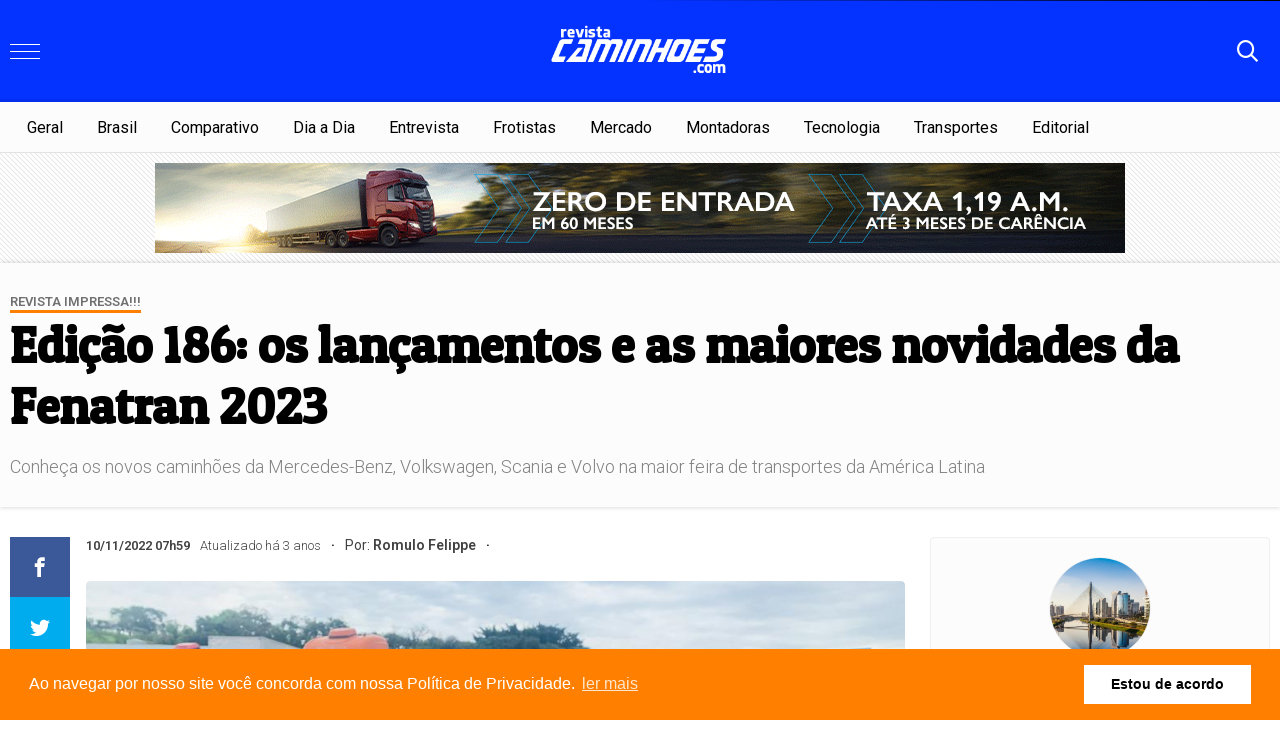

--- FILE ---
content_type: text/html; charset=UTF-8
request_url: https://www.revistacaminhoes.com/noticia/1144/edicao-186-os-lancamentos-e-novidades-da-fenatran-2023
body_size: 10149
content:
<!DOCTYPE html> <html lang="pt-BR"> <head><meta http-equiv="Content-Type" content="text/html; charset=utf-8"> <meta name="viewport" content="width=device-width, height=device-height, initial-scale=1, maximum-scale=1, user-scalable=no" /> <title>Edição 186: os lançamentos e as maiores novidades da Fenatran 2023 - Revista Caminhões | O Portal da Estrada</title> <meta content="pt-br" name="language" /> <meta content="Romulo Felippe" name="author" /> <meta content="index, follow" name="robots" /> <meta content="General" name="rating" /> <meta content="1 day" name="revisit-after" /> <meta content="Conheça os novos caminhões da Mercedes-Benz, Volkswagen, Scania e Volvo na maior feira de transportes da América Latina" name="description" /> <link href="https://www.revistacaminhoes.com/noticia/1144/edicao-186-os-lancamentos-e-novidades-da-fenatran-2023" rel="canonical" /> <link href="https://www.revistacaminhoes.com/img/c3a3e7442338da5598272e9f35d2195e.png" id="element_favicon" rel="icon" type="image/png" /> <meta content="pt_BR" property="og:locale" /> <meta content="Edição 186: os lançamentos e as maiores novidades da Fenatran 2023 - Revista Caminhões | O Portal da Estrada" property="og:title" /> <meta content="Revista Caminhões | O Portal da Estrada" property="og:site_name" /> <meta content="Conheça os novos caminhões da Mercedes-Benz, Volkswagen, Scania e Volvo na maior feira de transportes da América Latina" property="og:description" /> <meta content="https://www.revistacaminhoes.com/images/noticias/1144/5dddfcc26831da17bcdb230ed92a8dba.JPG" property="og:image" /> <meta content="image/jpeg" property="og:image:type" /> <meta content="600" property="og:image:width" /> <meta content="400" property="og:image:height" /> <meta property="og:url" content="https://www.revistacaminhoes.com/noticia/1144/edicao-186-os-lancamentos-e-novidades-da-fenatran-2023"> <meta property="og:type" content="article"> <meta name="twitter:title" content="Edição 186: os lançamentos e as maiores novidades da Fenatran 2023 - Revista Caminhões | O Portal da Estrada"> <meta name="twitter:description" content="Conheça os novos caminhões da Mercedes-Benz, Volkswagen, Scania e Volvo na maior feira de transportes da América Latina"> <meta name="twitter:card" content="summary_large_image"> <meta name="twitter:image" content="https://www.revistacaminhoes.com/images/noticias/1144/5dddfcc26831da17bcdb230ed92a8dba.JPG"> <link href="https://fonts.googleapis.com/css?family=Roboto:100,300,400,600|Patua+One:400" rel="stylesheet"> <link href="/tema/v7/fonts/fontes.css?v=7.1.7" rel="stylesheet" type="text/css" /> <link href="/tema/v7/fonts/classificados/icons.css?v=7.1.7" rel="stylesheet" type="text/css" /> <script src="https://ajax.googleapis.com/ajax/libs/jquery/3.3.1/jquery.min.js"></script> <link href="https://www.revistacaminhoes.com/tema/v7/estilo/estilo.min.css?v=58970913" rel="stylesheet" type="text/css" /> <link href="https://www.revistacaminhoes.com/tema/v7/estilo/enquetes.min.css?v=7.1.7" rel="stylesheet"> <style>::selection{background: #0432ff;color: #fff;}.botao-enquete{background: #0432ff;border: 1px solid #0432ff;border-bottom: 2px solid rgba(0,0,0,0.2);}.botao-enquete:hover{background: transparent;color: #0432ff;border: 1px solid #0432ff;}.texto a{color: #0432ff;font-weight: 900;}.o-check-enq:checked + label .check-enq-no-img:before{background: #0432ff;}.check-enq progress::-moz-progress-bar {background: #0432ff;}.check-enq progress::-webkit-progress-value {background: #0432ff;}</style> <script data-dmnenq="https://www.revistacaminhoes.com/" src="https://www.revistacaminhoes.com/tema/v7/js/enquetes.min.js?v=7.1.7" type="text/javascript"></script> <script>var tempo_ads=5000;</script> <script> (function(i,s,o,g,r,a,m){i['GoogleAnalyticsObject']=r;i[r]=i[r]||function(){ (i[r].q=i[r].q||[]).push(arguments)},i[r].l=1*new Date();a=s.createElement(o), m=s.getElementsByTagName(o)[0];a.async=1;a.src=g;m.parentNode.insertBefore(a,m) })(window,document,'script','//www.google-analytics.com/analytics.js','ga'); ga('create', 'UA-100786537-1', 'auto'); ga('send', 'pageview'); </script><link href="https://www.revistacaminhoes.com/plugins/ads_texto/css/ads-txt.min.css?v=1" rel="stylesheet" type="text/css" /> <link rel="stylesheet" type="text/css" href="https://www.revistacaminhoes.com/plugins/politica_privacidade/css/politica-privacidade.min.css" /> <script src="https://www.revistacaminhoes.com/plugins/politica_privacidade/js/politica-privacidade.min.js"></script> <script> window.addEventListener("load", function(){ window.cookieconsent.initialise({ "palette": { "popup": { "background": "#ff8000", "text": "#fff" }, "button": { "background": "#fff" } }, "content": { "link" : 'ler mais', "message": "Ao navegar por nosso site você concorda com nossa Política de Privacidade.", "dismiss": "Estou de acordo", "href": "https://www.revistacaminhoes.com/pagina/3/politica-de-privacidade" } })}); </script> <link rel="amphtml" href="https://www.revistacaminhoes.com/noticia/1144/edicao-186-os-lancamentos-e-novidades-da-fenatran-2023/amp"><script src="https://www.revistacaminhoes.com/plugins/protecao_copia/block-txt.js?v=1.1"></script><link rel="manifest" href="/manifest.json" /> <script src="https://cdn.onesignal.com/sdks/OneSignalSDK.js" async=""></script> <script> var OneSignal = window.OneSignal || []; OneSignal.push(function() { OneSignal.init({ appId: "0f71539e-67f9-4e01-a34c-cfe0c0bc6281", }); }); </script><script async custom-element="amp-ad" src="https://cdn.ampproject.org/v0/amp-ad-0.1.js"></script></head> <body> <div class="env-site"> <div class="linha-topo"></div> <div class="pos-topo pos-topo-est2"> <div class="conteudo"> <input type="checkbox" class="menu-tp-inp2" id="menu-tp"> <div class="menu-tp-inp"> <label for="menu-tp"> <div class="ico-menu"><span></span></div> <div class="opacity-menu"></div> </label> <div class="o-menu"> <div class="conteudo-menu"> <form class="busca-min" method="get" action="https://www.revistacaminhoes.com/busca/noticias/" accept-charset="utf-8"> <input name="palavra" type="search" class="box-busca" value="" placeholder=" O que procura?"> </form> <div class="pos-social pos-social-est2"> <a href="https://www.facebook.com/revistacaminhoes.com.br/" target="_blank"><span class="icons-topo icon-facebook"></span></a> <a href="https://www.instagram.com/revistacaminhoes" target="_blank"><span class="icons-topo icon-instagram"></span></a> <a href="https://www.twitter.com/revistacaminhoes" target="_blank"><span class="icons-topo icon-twitter"></span></a> </div> <div class="pos-contato pos-contato-menu"> <div class="pos-icons-contatos"> <span class="icons-topo icon-whatsapp"></span> </div> <div class="sep-cont-menu"></div> <div class="info-contato"> <p>WhatsApp</p> <p>+55 27 99870-9478</p> </div> </div> <div class="pos-contato cont-mail pos-contato-menu"> <div class="pos-icons-contatos"> <span class="icons-topo icon-email"></span> </div> <div class="sep-cont-menu"></div> <div class="info-contato"> <p>E-mail</p> <p>romulofelippe1@gmail.com</p> </div> </div> <div class="item-menu-hover"> <div class="tt-mn-hover"><span class="icons-topo icon-noticias"></span><span>Editorias</span></div> <ul> <li><a href="https://www.revistacaminhoes.com/frotistas">Frotistas</a></li> <li><a href="https://www.revistacaminhoes.com/entrevista">Entrevista</a></li> <li><a href="https://www.revistacaminhoes.com/dia-a-dia">Dia a Dia</a></li> <li><a href="https://www.revistacaminhoes.com/editorial">Editorial</a></li> <li><a href="https://www.revistacaminhoes.com/tecnologia">Tecnologia</a></li> <li><a href="https://www.revistacaminhoes.com/brasil">Brasil</a></li> <li><a href="https://www.revistacaminhoes.com/tunel-do-tempo">Túnel do Tempo</a></li> <li><a href="https://www.revistacaminhoes.com/truck-on-line">Truck on Line</a></li> <li><a href="https://www.revistacaminhoes.com/montadoras">Montadoras</a></li> <li><a href="https://www.revistacaminhoes.com/geral">Geral</a></li> </ul> <a href="https://www.revistacaminhoes.com/editorias"><div class="mais-menu-hover"><span>Ver todas</span><span class="icons-topo icon-seta"></span></div></a> </div> <div class="item-menu-hover"> <div class="tt-mn-hover"><span class="icons-topo icon-local"></span><span>Municípios</span></div> <ul> <li><a href="https://www.revistacaminhoes.com/municipio/6/resende">Resende - RJ</a></li> <li><a href="https://www.revistacaminhoes.com/municipio/5/colatina">Colatina - ES</a></li> <li><a href="https://www.revistacaminhoes.com/municipio/1/vitoria">Vitória - ES</a></li> <li><a href="https://www.revistacaminhoes.com/municipio/4/cachoeiro-de-itapemirim">Cachoeiro de Itapemirim - ES</a></li> <li><a href="https://www.revistacaminhoes.com/municipio/3/sao-paulo">São Paulo - SP</a></li> <li><a href="https://www.revistacaminhoes.com/municipio/7/sumare">Sumaré - SP</a></li> </ul> <a href="https://www.revistacaminhoes.com/municipios"><div class="mais-menu-hover"><span>Ver todas</span><span class="icons-topo icon-seta"></span></div></a> </div><div class="item-menu-hover"> <div class="tt-mn-hover"><span class="icons-topo icon-blogs"></span><span>Blogs e colunas</span></div> <ul> <li><a href="https://www.revistacaminhoes.com/voce-opina">VOCÊ OPINA!</a></li> <li><a href="https://www.revistacaminhoes.com/romulo-felippe">Romulo Felippe</a></li> <li><a href="https://www.revistacaminhoes.com/jessica-castelo">Jessica Castelo </a></li> </ul> <a href="https://www.revistacaminhoes.com/blogs-e-colunas"><div class="mais-menu-hover"><span>Ver todos</span><span class="icons-topo icon-seta"></span></div></a> </div><div class="item-menu-hover"> <div class="tt-mn-hover"><span class="icons-topo icon-paginas"></span><span>Páginas</span></div> <ul> <li><a href="https://www.revistacaminhoes.com/pagina/3/politica-de-privacidade">Politica de Privacidade</a></li> <li><a href="https://www.revistacaminhoes.com/pagina/2/home">Home</a></li> </ul> <a href="https://www.revistacaminhoes.com/paginas"><div class="mais-menu-hover"><span>Ver todas</span><span class="icons-topo icon-seta"></span></div></a> </div> <div class="item-menu-hover"> <div class="tt-mn-hover"><span class="icons-topo icon-link"></span><span>Links</span></div> <ul> <li><a href="https://www.revistacaminhoes.com/galerias">Galerias</a></li><li><a href="https://www.revistacaminhoes.com/videos">Vídeos</a></li><li><a href="https://www.revistacaminhoes.com/blogs-e-colunas">Blogs e colunas</a></li><li><a href="https://www.revistacaminhoes.com/ultimas-noticias">Últimas notícias</a></li> <li><a href="https://www.revistacaminhoes.com/contato">Fale conosco</a></li> </ul> </div> </div> </div> </div> <div class="logo"><a href="https://www.revistacaminhoes.com/"><img src="https://www.revistacaminhoes.com/img/bf3491fadc2005997fefa59b861e7006.png" alt="" /></a></div> <input type="checkbox" class="busca-tp-inp2" id="busca-tp"> <div class="busca-tp-inp"> <label for="busca-tp"> <div class="ico-busca"><span class="icons-topo icon-busca"></span></div> </label> <form method="get" action="https://www.revistacaminhoes.com/busca/noticias/" accept-charset="utf-8"> <input name="palavra" type="search" class="box-busca" value="" placeholder=" O que procura?"> <button type="submit" class="botao-pesquisa"><i class="icons-topo icon-busca"></i></button> </form> </div> <div class="pos-social"> <a href="https://www.facebook.com/revistacaminhoes.com.br/" target="_blank"><span class="icons-topo icon-facebook"></span></a> <a href="https://www.instagram.com/revistacaminhoes" target="_blank"><span class="icons-topo icon-instagram"></span></a> <a href="https://www.twitter.com/revistacaminhoes" target="_blank"><span class="icons-topo icon-twitter"></span></a> </div> <div class="pos-contato cont-mail"> <span class="icons-topo icon-email"></span> <span></span> <div class="info-contato"> <p>E-mail</p> <p>romulofelippe1@gmail.com</p> </div> </div> <div class="pos-contato"> <span class="icons-topo icon-whatsapp"></span> <span></span> <div class="info-contato"> <p>WhatsApp</p> <p>+55 27 99870-9478</p> </div> </div> </div> </div> <div class="pos-menu-topo b-menu-p"> <div class="conteudo"> <ul class="menu-topo"> <style>.mn-c1{color: #000;border-top: 1px solid transparent;}.mn-c1:hover{color: #ff7800;border-top: 1px solid #ff7800;}.mn-c33{color: #000;border-top: 1px solid transparent;}.mn-c33:hover{color: #000000;border-top: 1px solid #000000;}.mn-c3{color: #000;border-top: 1px solid transparent;}.mn-c3:hover{color: #ff8000;border-top: 1px solid #ff8000;}.mn-c4{color: #000;border-top: 1px solid transparent;}.mn-c4:hover{color: #ff8000;border-top: 1px solid #ff8000;}.mn-c5{color: #000;border-top: 1px solid transparent;}.mn-c5:hover{color: #ff8000;border-top: 1px solid #ff8000;}.mn-c6{color: #000;border-top: 1px solid transparent;}.mn-c6:hover{color: #5ab504;border-top: 1px solid #5ab504;}.mn-c7{color: #000;border-top: 1px solid transparent;}.mn-c7:hover{color: #439cdb;border-top: 1px solid #439cdb;}.mn-c8{color: #000;border-top: 1px solid transparent;}.mn-c8:hover{color: #ff8000;border-top: 1px solid #ff8000;}.mn-c9{color: #000;border-top: 1px solid transparent;}.mn-c9:hover{color: #ff8000;border-top: 1px solid #ff8000;}.mn-c10{color: #000;border-top: 1px solid transparent;}.mn-c10:hover{color: #ff8000;border-top: 1px solid #ff8000;}.mn-c48{color: #000;border-top: 1px solid transparent;}.mn-c48:hover{color: #ff8000;border-top: 1px solid #ff8000;}</style><li><a href="https://www.revistacaminhoes.com/geral" class="mn-c1">Geral</a></li><li><a href="https://www.revistacaminhoes.com/brasil" class="mn-c33">Brasil</a></li><li><a href="https://www.revistacaminhoes.com/comparativo" class="mn-c3">Comparativo</a></li><li><a href="https://www.revistacaminhoes.com/dia-a-dia" class="mn-c4">Dia a Dia</a></li><li><a href="https://www.revistacaminhoes.com/entrevista" class="mn-c5">Entrevista</a></li><li><a href="https://www.revistacaminhoes.com/frotistas" class="mn-c6">Frotistas</a></li><li><a href="https://www.revistacaminhoes.com/mercado" class="mn-c7">Mercado</a></li><li><a href="https://www.revistacaminhoes.com/montadoras" class="mn-c8">Montadoras</a></li><li><a href="https://www.revistacaminhoes.com/tecnologia" class="mn-c9">Tecnologia</a></li><li><a href="https://www.revistacaminhoes.com/transportes" class="mn-c10">Transportes</a></li><li><a href="https://www.revistacaminhoes.com/editorial" class="mn-c48">Editorial</a></li></ul> </div> </div> <div class="ads-ele1-v7 ads-v7-1 ads-mega-2"> <div class="conteudo"> <div class="ads-v7"><a href="https://iveco.com.br/sway/" target="_blank"><img src="https://www.revistacaminhoes.com/images/anuncios/0e5bacfb96a27f2a200f688969af7e120de2f7bb.gif" alt="970x90 iveco" class="ads-img" /></a></div></div> </div> <style> ::selection{ background: #ff8000; color: #fff; } .botao-comentar{ background: #ff8000; } .botao-comentar:hover{ color: #ff8000; box-shadow: inset 0 0 0 1px #ff8000; -webkit-box-shadow: inset 0 0 0 1px #ff8000; -moz-box-shadow: inset 0 0 0 1px r#ff8000; -o-box-shadow: inset 0 0 0 1px #ff8000; } .item-comentario span:nth-child(1){ color: #ff8000; } .texto a{ color: #ff8000; font-weight: 900; } </style> <div class="pos-notc-header"> <div class="conteudo"> <div class="chapeu-ntc-interno"><span style="border-color: #ff8000;">REVISTA IMPRESSA!!!</span></div> <h1 class="titulo">Edição 186: os lançamentos e as maiores novidades da Fenatran 2023</h1> <h2 class="subtitulo">Conheça os novos caminhões da Mercedes-Benz, Volkswagen, Scania e Volvo na maior feira de transportes da América Latina</h2> </div> </div> <div class="conteudo"> <div class="pos-botoes-compartilhar"> <div class="botoes-compartilhar"> <span class="icons-topo icon-facebook link-social-facebook" data-href="https://www.facebook.com/sharer/sharer.php?u=https://www.revistacaminhoes.com/noticia/1144/edicao-186-os-lancamentos-e-novidades-da-fenatran-2023"></span> <span class="icons-topo icon-twitter link-social-twitter" data-href="https://twitter.com/intent/tweet?text=Edição 186: os lançamentos e as maiores novidades da Fenatran 2023 - Revista Caminhões | O Portal da Estrada&url=https://www.revistacaminhoes.com/noticia/1144/edicao-186-os-lancamentos-e-novidades-da-fenatran-2023"></span> <span class="icons-topo icon-whatsapp link-social-whatsapp" data-href="https://api.whatsapp.com/send?text=Edição 186: os lançamentos e as maiores novidades da Fenatran 2023 - Revista Caminhões | O Portal da Estrada https://www.revistacaminhoes.com/noticia/1144/edicao-186-os-lancamentos-e-novidades-da-fenatran-2023"></span> </div> </div> <div class="pos-conteudo pos-conteudo2 conteudo-noticia"> <div class="pos-info-post"> <div class="data"><span>10/11/2022 07h59</span><span>Atualizado há 3 anos </span></div> <div class="info-post"> <span>Por: <b>Romulo Felippe</b></span> </div> </div> <div class="pos-texto"> <figure class="image foto-capa" style="width: 999px;"><img src="https://www.revistacaminhoes.com/images/noticias/1144/5dddfcc26831da17bcdb230ed92a8dba.JPG" alt="" /> </figure> <div class="texto"><p class="MsoNormal" style="margin: 0cm 0cm 0.0001pt; font-size: medium; font-family: Calibri; color: #000000; text-align: center;"><a title="CONFIRA A EDI&Ccedil;&Atilde;O 186" href="http://revistacaminhoes.com/edicoes/Edicao-186/" target="_blank" rel="noopener">CONFIRA A EDI&Ccedil;&Atilde;O 186</a></p> <p class="MsoNormal" style="margin: 0cm 0cm 0.0001pt; font-size: medium; font-family: Calibri; color: #000000;"><span style="font-family: Arial;">A revista Caminh&otilde;es n&uacute;mero 186 est&aacute; em circula&ccedil;&atilde;o por todo o pa&iacute;s e traz, em primeira m&atilde;o, as novidades que as montadoras de ve&iacute;culos comerciais apresentam na Fenatran &ndash; a maior feira de caminh&atilde;o da Am&eacute;rica Latina. Nas pr&oacute;ximas p&aacute;ginas voc&ecirc; conhecer&aacute; em detalhes o que marcas como Volkswagen, Scania, Volvo, Mercedes-Benz e outras (Daf e Iveco ficaram para a pr&oacute;xima edi&ccedil;&atilde;o) apresentam ao p&uacute;blico transportador.</span></p> <p class="MsoNormal" style="margin: 0cm 0cm 0.0001pt; font-size: medium; font-family: Calibri; color: #000000;"><span style="font-family: Arial;">&nbsp;</span></p> <p class="MsoNormal" style="margin: 0cm 0cm 0.0001pt; font-size: medium; font-family: Calibri; color: #000000;"><span style="font-family: Arial;">O m&ecirc;s que antecedeu o fechamento desta edi&ccedil;&atilde;o foi corrido. Aterrissamos nas pistas de testes em Curitiba, no Paran&aacute;, e de Resende, no estado do Rio, al&eacute;m de S&atilde;o Paulo, testando os novos caminh&otilde;es projetados para ganhar as estradas brasileiras a partir de 2023. E os resultados impressionam sobre v&aacute;rios aspectos. Os brutos, como se espera, est&atilde;o mais eficientes do que nunca.</span></p> <p class="MsoNormal" style="margin: 0cm 0cm 0.0001pt; font-size: medium; font-family: Calibri; color: #000000;"><span style="font-family: Arial;">&nbsp;</span></p> <p class="MsoNormal" style="margin: 0cm 0cm 0.0001pt; font-size: medium; font-family: Calibri; color: #000000;"><span style="font-family: Arial;">N&atilde;o bastasse o avan&ccedil;o tecnol&oacute;gico, natural no setor, h&aacute; ainda a entrada da legisla&ccedil;&atilde;o equivalente ao euro 6 por aqui, a partir de janeiro do ano que se aproxima. Isso fez com que as marcas se movimentassem, com suas h&aacute;beis engenharias, e trabalhassem as novas motoriza&ccedil;&otilde;es dos seus modernos caminh&otilde;es. Devo dizer que h&aacute; um desfile de beldades estradeiras nas p&aacute;ginas a seguir, assim como nos corredores da Fenatran.</span></p> <p class="MsoNormal" style="margin: 0cm 0cm 0.0001pt; font-size: medium; font-family: Calibri; color: #000000;"><span style="font-family: Arial;">&nbsp;</span></p> <p class="MsoNormal" style="margin: 0cm 0cm 0.0001pt; font-size: medium; font-family: Calibri; color: #000000;"><span style="font-family: Arial;">&Eacute; verdade que o euro 6 tornou os caminh&otilde;es um pouco mais caros, por&eacute;m &eacute; ineg&aacute;vel o ganho na economia de diesel: quedas que partem de 8% em algumas montadoras e atingem at&eacute; 15% em outras. Tamanha economia far&aacute; valer a pena os gastos a mais na compra de um bruto zero quil&ocirc;metro.</span></p> <p class="MsoNormal" style="margin: 0cm 0cm 0.0001pt; font-size: medium; font-family: Calibri; color: #000000;"><span style="font-family: Arial;">&nbsp;</span></p> <p class="MsoNormal" style="margin: 0cm 0cm 0.0001pt; font-size: medium; font-family: Calibri; color: #000000;"><span style="font-family: Arial;">Como &eacute; bom ver que, nos dias de hoje &ndash; e gra&ccedil;as ao avan&ccedil;o dos &uacute;ltimos anos &ndash; as marcas lan&ccedil;am no Brasil todas as novidades nascidas na Europa. Isso em um curto espa&ccedil;o de tempo. &Eacute; muito mais do que globaliza&ccedil;&atilde;o, senhoras e senhores. &Eacute; t&atilde;o-somente a demonstra&ccedil;&atilde;o de que o nosso pa&iacute;s &eacute; um mercado global estrat&eacute;gico e tende a crescer, sempre.</span></p> <p class="MsoNormal" style="margin: 0cm 0cm 0.0001pt; font-size: medium; font-family: Calibri; color: #000000;"><span style="font-family: Arial;">&nbsp;</span></p> <p class="MsoNormal" style="margin: 0cm 0cm 0.0001pt; font-size: medium; font-family: Calibri; color: #000000;"><span style="font-family: Arial;">Relaxa a&iacute; na poltrona do seu poderoso caminh&atilde;o, sob a luz serena da boleia, e viaje com a gente em testes e detalhes do que vem por a&iacute; em 2023. Se o ano promete um come&ccedil;o desafiador, sob v&aacute;rios aspectos, que sustentemos na f&eacute; a esperan&ccedil;a por dias melhores em todos os sentidos. Com trabalho &aacute;rduo, honesto e uma frota circulante cada vez mais nova.&nbsp;</span></p> <p class="MsoNormal" style="margin: 0cm 0cm 0.0001pt; font-size: medium; font-family: Calibri; color: #000000;"><span style="font-family: Arial;">&nbsp;</span><span style="font-family: Arial;">&nbsp;</span></p> <p class="MsoNormal" style="margin: 0cm 0cm 0.0001pt; font-size: medium; font-family: Calibri; color: #000000;"><span style="font-family: Arial;"><em>&ldquo;...finalmente a Fenatran volta de maneira presencial, ap&oacute;s os anos de pandemia. &Eacute; o momento do reencontro entre frotistas, caminhoneiros e profissionais da log&iacute;stica, al&eacute;m, claro, dos fabricantes de ve&iacute;culos comerciais. Uma feira hist&oacute;rica, de retomada econ&ocirc;mica. Nos vemos por l&aacute;...&rdquo;</em></span></p> <p class="MsoNormal" style="margin: 0cm 0cm 0.0001pt; font-size: medium; font-family: Calibri; color: #000000;"><span style="font-family: Arial;">&nbsp;</span></p> <p class="MsoNormal" style="margin: 0cm 0cm 0.0001pt; font-size: medium; font-family: Calibri; color: #000000;"><span style="font-family: Arial;"><strong>Leia o pdf da edi&ccedil;&atilde;o impressa da revista Caminh&otilde;es, de forma gratuita, na parte de cima desta mat&eacute;ria!!!</strong></span></p> <p class="MsoNormal" style="margin: 0cm 0cm 0.0001pt; font-size: medium; font-family: Calibri; color: #000000;"><span style="font-family: Arial;">&nbsp;</span></p></div> </div> <div class="box-comentarios" id="comentarios"> <div class="tt-comentarios" style="color: #ff8000;"><span>Nenhum</span><span>comentário</span></div> <form id="form-comentario" data-tipo="noticia" data-id="1144" method="post"> <div class="msg-erro"><span class="icon-info"></span><span></span></div> <div class="msg-sucesso"><span class="icon-info"></span><span></span></div> <textarea name="comentario" id="comentario" placeholder=" Digite aqui seu comentário" required></textarea> <div class="tt-caracteres"><b id="cont">500</b> caracteres restantes.</div> <div class="env"> <div class="inp-coment col-com1"> <span>Seu nome</span> <input type="text" name="nome" id="comentarioa" value="" required> </div> <div class="inp-coment col-com1 f-right"> <span>Cidade e estado</span> <input type="text" name="cidade" value="" required> </div> <div class="inp-coment"> <span>E-mail</span> <input type="email" name="email" value="" required> </div> <div class="inp-coment g-recaptcha" data-sitekey="6LfhBvcUAAAAADkfC_lSynSn85hRDaWZKDnVkdFh"></div> </div> <div class="botao-comentar">Comentar</div> <input type="submit" class="botao-comentar comentario-submit" value="Comentar"> </form> <div class="termos-comentarios">* O conteúdo de cada comentário é de responsabilidade de quem realizá-lo. Nos reservamos ao direito de reprovar ou eliminar comentários em desacordo com o propósito do site ou com palavras ofensivas.</div> </div> <div id="lista-comentarios" data-tipo="noticia" data-id_pg="1144"></div> <div class="botao-mais-comentarios">Mostrar mais comentários</div> <div class="box-relacionadas"> <div class="tt-veja-mais">VEJA TAMBÉM</div> <div class="post-relacionado"> <a href="https://www.revistacaminhoes.com/noticia/1442/edicao-191-do-caminhao-centenarios-aos-modernos-brutos-eletricos"> <img src="https://www.revistacaminhoes.com/images/noticias/1442/dc08820b776121300f547dc4274ae417.webp" alt="" /> <span>Edição 191: do caminhão centenário aos modernos brutos elétricos</span> </a> </div> <div class="post-relacionado"> <a href="https://www.revistacaminhoes.com/noticia/1433/edicao-190-os-cuidados-com-o-sono-na-estrada"> <img src="https://www.revistacaminhoes.com/images/noticias/1433/76e98dfad9bdb85d74f380b26b327812.webp" alt="" /> <span>Edição 190: os cuidados com o sono na estrada</span> </a> </div> <div class="post-relacionado"> <a href="https://www.revistacaminhoes.com/noticia/1306/edicao-189-caminhoes-eletricos-autonomos-e-a-hidrogenio-ganham-as-estradas-vw-meteor-cresce"> <img src="https://www.revistacaminhoes.com/images/noticias/1306/12c7ad7f349186eb4766862265acd379.jpg" alt="" /> <span>Edição 189: caminhões elétricos, autônomos e a hidrogênio. VW Meteor cresce!</span> </a> </div> </div> </div> <div class="lateral"> <div class="box-municipio-lateral"> <img src="https://www.revistacaminhoes.com/img/872d2330833f06c7cc1276a56eb27148.jpg" alt="São Paulo" /><span class="tt-box-muni" style="color: #ff8000;">São Paulo - SP</span> <span class="tt-box-muni2">São Paulo (pronuncia-se AFI: [s??w? ?pawlu] Loudspeaker.svg ouça) é um município brasileiro, capital do estado homônimo e principal centro financeiro, corporativo e mercantil da América do Sul.[10] É a cidade mais populosa do Brasil, do continente americano, da lusofonia e de todo o hemisfério sul.[11] São Paulo é a cidade brasileira mais influente no cenário global, sendo, em 2016, a 11.ª cidade mais globalizada do planeta,[10] recebendo a classificação de cidade global alfa, por parte do Globa</span> <div class="env"> <a href="https://www.revistacaminhoes.com/municipio/3/sao-paulo" style="background: #ff8000;">Ver mais notícias</a> </div> </div> <div class="pos-col-2-ads-wid"><div class="previsao-tempo"> <span class="cidade-tempo">São Paulo, SP</span> <div class="tt-data-tempo">Atualizado às 11h01</div> <div class="env"> <div class="tempo-desc-pr"> <div class="icon-tempo icon-nublado"></div> <span>20°</span> </div> <div class="pos-tempo-desc"> <span>Tempo nublado</span> <span>Máxima: <strong>23°</strong> - Mínima: <strong>16°</strong></span> </div> </div> <div class="pos-tempo-desc2"> <div class="item-sub-tempo"> <span class="icon-tempo icon-sensacao"></span> <span>20°</span> <p>Sensação</p> </div> <div class="item-sub-tempo"> <span class="icon-tempo icon-vento"></span> <span>4.12 km/h</span> <p>Vento</p> </div> <div class="item-sub-tempo"> <span class="icon-tempo icon-umidade"></span> <span>78%</span> <p>Umidade</p> </div> </div> </div></div> <div class="ads-ele1-v7 ads-v7-10 ads-300-2"> <div class="ads-v7"><div class="env"><script async src="https://pagead2.googlesyndication.com/pagead/js/adsbygoogle.js?client=ca-pub-1898153568228890" crossorigin="anonymous"></script> <!-- ADS_home --> <ins class="adsbygoogle" style="display:inline-block;width:300px;height:600px" data-ad-client="ca-pub-1898153568228890" data-ad-slot="6107950647"></ins> <script> (adsbygoogle = window.adsbygoogle || []).push({}); </script></div></div></div> <div class="pos-facebook"><div class="pos-face"><div class="fb-page" data-href="https://www.facebook.com/revistacaminhoes.com.br/" data-width="500" data-height="430" data-hide-cover="false" data-show-facepile="true" data-show-posts="true"></div></div></div> <div class="ads-ele1-v7 ads-v7-4 ads-300"> <div class="ads-v7"><a href="https://revistacaminhoes.com/novo/" target="_blank"><img src="https://www.revistacaminhoes.com/images/anuncios/6318cf0442aedb35141846efb7b33cc7.png" alt="Revista-caminhoes-300x250" class="ads-img" /></a></div><div class="ads-v7"><a href="https://arocs.mercedes-benz.com.br/?&utm_medium=unitario&utm_source=revista_caminhoes&utm_campaign=lancamento_arocs&utm_content=300_250-revista_caminhoes-caminhao-2021&utm_term=2021" target="_blank"><img src="https://www.revistacaminhoes.com/images/anuncios/0df16d15f8ebe37e5023a004dd3353a6.gif" alt="anuncio_Quadrado" class="ads-img" /></a></div></div> <a href="https://www.revistacaminhoes.com/municipios"><div class="tt-mun-blogs"><span>Municípios</span></div></a> <div class="pos-col1-municipios"><div class="municipio-lateral"> <a href="https://www.revistacaminhoes.com/noticia/1442/edicao-191-do-caminhao-centenarios-aos-modernos-brutos-eletricos"> <div> <span class="icons-topo icon-local"></span> <span>Vitória - ES</span> </div> <div> <span>Edição 191: do caminhão centenário aos modernos brutos elétricos</span> </div> </a> </div> <div class="municipio-lateral"> <a href="https://www.revistacaminhoes.com/noticia/1433/edicao-190-os-cuidados-com-o-sono-na-estrada"> <div> <span class="icons-topo icon-local"></span> <span>Resende - RJ</span> </div> <div> <span>Edição 190: os cuidados com o sono na estrada</span> </div> </a> </div> </div> <div class="ads-ele1-v7 ads-v7-5 ads-300"> <div class="ads-v7"><a href="https://revistacaminhoes.com/" target="_blank"><img src="https://www.revistacaminhoes.com/images/anuncios/fc88e5d67b31912848203b0965ac83ea.jpg" alt="banner RC 2P" class="ads-img" /></a></div></div> <a href="https://www.revistacaminhoes.com/ultimas-noticias"><div class="tt-mun-blogs"><span>Últimas notícias</span></div></a> <div class="pos-ultimas-noticias"> <div class="item-ultimas"> <a href="https://www.revistacaminhoes.com/noticia/1453/volks-apresenta-caminhao-conceito-meteor-hybrid-com-sistema-de-tracao-inteligente"> <span>Há 1 ano </span> <span>Volks apresenta caminhão conceito Meteor Hybrid com tração inteligente</span> </a> </div> <div class="item-ultimas"> <a href="https://www.revistacaminhoes.com/noticia/1452/iveco-vai-investir-meio-bilhao-de-reais-em-pesquisa-e-desenvolvimento-no-brasil-ate-2028"> <span>Há 1 ano </span> <span>Iveco anuncia que vai investir meio bilhão de reais em pesquisa e desenvolvimento no Brasil até 2028</span> </a> </div> <div class="item-ultimas"> <a href="https://www.revistacaminhoes.com/noticia/1451/iveco-apresente-eletrico-projetado-do-zero-com-autonomia-para-400-km"> <span>Há 1 ano </span> <span>Iveco apresenta elétrico projetado do zero com autonomia para 400 km</span> </a> </div> <div class="item-ultimas"> <a href="https://www.revistacaminhoes.com/noticia/1450/unimog-u-530-puxa-trens-pelas-ferrovias-europeias"> <span>Há 1 ano </span> <span>Caminhão nos trilhos: Unimog U 530 puxa trens pelas ferrovias europeias</span> </a> </div> <div class="item-ultimas"> <a href="https://www.revistacaminhoes.com/noticia/1449/daf-alcanca-a-marca-de-40-mil-caminhoes-produzidos-no-brasil"> <span>Há 1 ano </span> <span>Daf alcança a marca de 40 mil caminhões produzidos no Brasil</span> </a> </div> </div> <div class="ads-ele1-v7 ads-v7-7 ads-300"> <div class="ads-v7"><a href="https://www.revistaviver.com/" target="_blank"><img src="https://www.revistacaminhoes.com/images/anuncios/06052d9c86b114d10dea42a3ce025895.png" alt="Revista-viver300x250" class="ads-img" /></a></div></div> <div class="tt-mun-blogs"><span>Mais lidas</span></div> <div class="pos-ultimas-noticias"></div> <div class="ads-ele1-v7 ads-v7-6 ads-300"> <div class="ads-v7"><a href="https://revistacaminhoes.com/" target="_blank"><img src="https://www.revistacaminhoes.com/images/anuncios/4d02b1ce37f5601787073357391d0cc8.jpg" alt="caminhoes300x250" class="ads-img" /></a></div></div> <div class="ads-ele1-v7 ads-v7-11 ads-300"> <div class="ads-v7"><img src="https://www.revistacaminhoes.com/img/anuncio300x250.jpg" alt="Anúncio" class="ads-img" /></div> </div> </div></div><div class="rodape"> <div class="conteudo"> <nav class="links-rodape"> <a href="https://www.revistacaminhoes.com/editorias">Editorias</a> <a href="https://www.revistacaminhoes.com/municipios">Municípios</a><a href="https://www.revistacaminhoes.com/blogs-e-colunas">Blogs e colunas</a><a href="https://www.revistacaminhoes.com/galerias">Galerias</a><a href="https://www.revistacaminhoes.com/videos">Vídeos</a><a href="https://www.revistacaminhoes.com/paginas">Páginas</a> <a href="https://www.revistacaminhoes.com/ultimas-noticias">Últimas notícias</a> <a href="https://www.revistacaminhoes.com/contato">Fale conosco</a> </nav> <div class="pos-copy"> <div class="copyright">© Copyright 2026 - Todos os direitos reservados</div> </div> </div> </div> </div> <link href="https://www.revistacaminhoes.com/tema/v7/estilo/slide.css?v=7.1.7" rel="stylesheet"> <script src="https://www.revistacaminhoes.com/tema/v7/js/slide.js?v=7.1.7" type="text/javascript"></script> <script> $('.pgwSlideshow').pgwSlideshow(); </script> <script src="https://www.revistacaminhoes.com/tema/v7/js/site.min.js?v=7.1.7"></script> <script src="https://www.google.com/recaptcha/api.js?hl=pt-BR"></script> <script src="https://www.revistacaminhoes.com/tema/v7/js/owl.carousel-min.js?v=7.1.7" charset="utf-8"></script> </body> </html>

--- FILE ---
content_type: text/html; charset=UTF-8
request_url: https://www.revistacaminhoes.com/tema/v7/ajax.php?pg=comentarios&acao=listar&tipo=noticia&id_pg=1144
body_size: -168
content:
{"erro":"1","msg":"N\u00e3o h\u00e1 coment\u00e1rios nesta postagem."}

--- FILE ---
content_type: text/html; charset=utf-8
request_url: https://www.google.com/recaptcha/api2/anchor?ar=1&k=6LfhBvcUAAAAADkfC_lSynSn85hRDaWZKDnVkdFh&co=aHR0cHM6Ly93d3cucmV2aXN0YWNhbWluaG9lcy5jb206NDQz&hl=pt-BR&v=PoyoqOPhxBO7pBk68S4YbpHZ&size=normal&anchor-ms=20000&execute-ms=30000&cb=z5b1xscpoddc
body_size: 49178
content:
<!DOCTYPE HTML><html dir="ltr" lang="pt-BR"><head><meta http-equiv="Content-Type" content="text/html; charset=UTF-8">
<meta http-equiv="X-UA-Compatible" content="IE=edge">
<title>reCAPTCHA</title>
<style type="text/css">
/* cyrillic-ext */
@font-face {
  font-family: 'Roboto';
  font-style: normal;
  font-weight: 400;
  font-stretch: 100%;
  src: url(//fonts.gstatic.com/s/roboto/v48/KFO7CnqEu92Fr1ME7kSn66aGLdTylUAMa3GUBHMdazTgWw.woff2) format('woff2');
  unicode-range: U+0460-052F, U+1C80-1C8A, U+20B4, U+2DE0-2DFF, U+A640-A69F, U+FE2E-FE2F;
}
/* cyrillic */
@font-face {
  font-family: 'Roboto';
  font-style: normal;
  font-weight: 400;
  font-stretch: 100%;
  src: url(//fonts.gstatic.com/s/roboto/v48/KFO7CnqEu92Fr1ME7kSn66aGLdTylUAMa3iUBHMdazTgWw.woff2) format('woff2');
  unicode-range: U+0301, U+0400-045F, U+0490-0491, U+04B0-04B1, U+2116;
}
/* greek-ext */
@font-face {
  font-family: 'Roboto';
  font-style: normal;
  font-weight: 400;
  font-stretch: 100%;
  src: url(//fonts.gstatic.com/s/roboto/v48/KFO7CnqEu92Fr1ME7kSn66aGLdTylUAMa3CUBHMdazTgWw.woff2) format('woff2');
  unicode-range: U+1F00-1FFF;
}
/* greek */
@font-face {
  font-family: 'Roboto';
  font-style: normal;
  font-weight: 400;
  font-stretch: 100%;
  src: url(//fonts.gstatic.com/s/roboto/v48/KFO7CnqEu92Fr1ME7kSn66aGLdTylUAMa3-UBHMdazTgWw.woff2) format('woff2');
  unicode-range: U+0370-0377, U+037A-037F, U+0384-038A, U+038C, U+038E-03A1, U+03A3-03FF;
}
/* math */
@font-face {
  font-family: 'Roboto';
  font-style: normal;
  font-weight: 400;
  font-stretch: 100%;
  src: url(//fonts.gstatic.com/s/roboto/v48/KFO7CnqEu92Fr1ME7kSn66aGLdTylUAMawCUBHMdazTgWw.woff2) format('woff2');
  unicode-range: U+0302-0303, U+0305, U+0307-0308, U+0310, U+0312, U+0315, U+031A, U+0326-0327, U+032C, U+032F-0330, U+0332-0333, U+0338, U+033A, U+0346, U+034D, U+0391-03A1, U+03A3-03A9, U+03B1-03C9, U+03D1, U+03D5-03D6, U+03F0-03F1, U+03F4-03F5, U+2016-2017, U+2034-2038, U+203C, U+2040, U+2043, U+2047, U+2050, U+2057, U+205F, U+2070-2071, U+2074-208E, U+2090-209C, U+20D0-20DC, U+20E1, U+20E5-20EF, U+2100-2112, U+2114-2115, U+2117-2121, U+2123-214F, U+2190, U+2192, U+2194-21AE, U+21B0-21E5, U+21F1-21F2, U+21F4-2211, U+2213-2214, U+2216-22FF, U+2308-230B, U+2310, U+2319, U+231C-2321, U+2336-237A, U+237C, U+2395, U+239B-23B7, U+23D0, U+23DC-23E1, U+2474-2475, U+25AF, U+25B3, U+25B7, U+25BD, U+25C1, U+25CA, U+25CC, U+25FB, U+266D-266F, U+27C0-27FF, U+2900-2AFF, U+2B0E-2B11, U+2B30-2B4C, U+2BFE, U+3030, U+FF5B, U+FF5D, U+1D400-1D7FF, U+1EE00-1EEFF;
}
/* symbols */
@font-face {
  font-family: 'Roboto';
  font-style: normal;
  font-weight: 400;
  font-stretch: 100%;
  src: url(//fonts.gstatic.com/s/roboto/v48/KFO7CnqEu92Fr1ME7kSn66aGLdTylUAMaxKUBHMdazTgWw.woff2) format('woff2');
  unicode-range: U+0001-000C, U+000E-001F, U+007F-009F, U+20DD-20E0, U+20E2-20E4, U+2150-218F, U+2190, U+2192, U+2194-2199, U+21AF, U+21E6-21F0, U+21F3, U+2218-2219, U+2299, U+22C4-22C6, U+2300-243F, U+2440-244A, U+2460-24FF, U+25A0-27BF, U+2800-28FF, U+2921-2922, U+2981, U+29BF, U+29EB, U+2B00-2BFF, U+4DC0-4DFF, U+FFF9-FFFB, U+10140-1018E, U+10190-1019C, U+101A0, U+101D0-101FD, U+102E0-102FB, U+10E60-10E7E, U+1D2C0-1D2D3, U+1D2E0-1D37F, U+1F000-1F0FF, U+1F100-1F1AD, U+1F1E6-1F1FF, U+1F30D-1F30F, U+1F315, U+1F31C, U+1F31E, U+1F320-1F32C, U+1F336, U+1F378, U+1F37D, U+1F382, U+1F393-1F39F, U+1F3A7-1F3A8, U+1F3AC-1F3AF, U+1F3C2, U+1F3C4-1F3C6, U+1F3CA-1F3CE, U+1F3D4-1F3E0, U+1F3ED, U+1F3F1-1F3F3, U+1F3F5-1F3F7, U+1F408, U+1F415, U+1F41F, U+1F426, U+1F43F, U+1F441-1F442, U+1F444, U+1F446-1F449, U+1F44C-1F44E, U+1F453, U+1F46A, U+1F47D, U+1F4A3, U+1F4B0, U+1F4B3, U+1F4B9, U+1F4BB, U+1F4BF, U+1F4C8-1F4CB, U+1F4D6, U+1F4DA, U+1F4DF, U+1F4E3-1F4E6, U+1F4EA-1F4ED, U+1F4F7, U+1F4F9-1F4FB, U+1F4FD-1F4FE, U+1F503, U+1F507-1F50B, U+1F50D, U+1F512-1F513, U+1F53E-1F54A, U+1F54F-1F5FA, U+1F610, U+1F650-1F67F, U+1F687, U+1F68D, U+1F691, U+1F694, U+1F698, U+1F6AD, U+1F6B2, U+1F6B9-1F6BA, U+1F6BC, U+1F6C6-1F6CF, U+1F6D3-1F6D7, U+1F6E0-1F6EA, U+1F6F0-1F6F3, U+1F6F7-1F6FC, U+1F700-1F7FF, U+1F800-1F80B, U+1F810-1F847, U+1F850-1F859, U+1F860-1F887, U+1F890-1F8AD, U+1F8B0-1F8BB, U+1F8C0-1F8C1, U+1F900-1F90B, U+1F93B, U+1F946, U+1F984, U+1F996, U+1F9E9, U+1FA00-1FA6F, U+1FA70-1FA7C, U+1FA80-1FA89, U+1FA8F-1FAC6, U+1FACE-1FADC, U+1FADF-1FAE9, U+1FAF0-1FAF8, U+1FB00-1FBFF;
}
/* vietnamese */
@font-face {
  font-family: 'Roboto';
  font-style: normal;
  font-weight: 400;
  font-stretch: 100%;
  src: url(//fonts.gstatic.com/s/roboto/v48/KFO7CnqEu92Fr1ME7kSn66aGLdTylUAMa3OUBHMdazTgWw.woff2) format('woff2');
  unicode-range: U+0102-0103, U+0110-0111, U+0128-0129, U+0168-0169, U+01A0-01A1, U+01AF-01B0, U+0300-0301, U+0303-0304, U+0308-0309, U+0323, U+0329, U+1EA0-1EF9, U+20AB;
}
/* latin-ext */
@font-face {
  font-family: 'Roboto';
  font-style: normal;
  font-weight: 400;
  font-stretch: 100%;
  src: url(//fonts.gstatic.com/s/roboto/v48/KFO7CnqEu92Fr1ME7kSn66aGLdTylUAMa3KUBHMdazTgWw.woff2) format('woff2');
  unicode-range: U+0100-02BA, U+02BD-02C5, U+02C7-02CC, U+02CE-02D7, U+02DD-02FF, U+0304, U+0308, U+0329, U+1D00-1DBF, U+1E00-1E9F, U+1EF2-1EFF, U+2020, U+20A0-20AB, U+20AD-20C0, U+2113, U+2C60-2C7F, U+A720-A7FF;
}
/* latin */
@font-face {
  font-family: 'Roboto';
  font-style: normal;
  font-weight: 400;
  font-stretch: 100%;
  src: url(//fonts.gstatic.com/s/roboto/v48/KFO7CnqEu92Fr1ME7kSn66aGLdTylUAMa3yUBHMdazQ.woff2) format('woff2');
  unicode-range: U+0000-00FF, U+0131, U+0152-0153, U+02BB-02BC, U+02C6, U+02DA, U+02DC, U+0304, U+0308, U+0329, U+2000-206F, U+20AC, U+2122, U+2191, U+2193, U+2212, U+2215, U+FEFF, U+FFFD;
}
/* cyrillic-ext */
@font-face {
  font-family: 'Roboto';
  font-style: normal;
  font-weight: 500;
  font-stretch: 100%;
  src: url(//fonts.gstatic.com/s/roboto/v48/KFO7CnqEu92Fr1ME7kSn66aGLdTylUAMa3GUBHMdazTgWw.woff2) format('woff2');
  unicode-range: U+0460-052F, U+1C80-1C8A, U+20B4, U+2DE0-2DFF, U+A640-A69F, U+FE2E-FE2F;
}
/* cyrillic */
@font-face {
  font-family: 'Roboto';
  font-style: normal;
  font-weight: 500;
  font-stretch: 100%;
  src: url(//fonts.gstatic.com/s/roboto/v48/KFO7CnqEu92Fr1ME7kSn66aGLdTylUAMa3iUBHMdazTgWw.woff2) format('woff2');
  unicode-range: U+0301, U+0400-045F, U+0490-0491, U+04B0-04B1, U+2116;
}
/* greek-ext */
@font-face {
  font-family: 'Roboto';
  font-style: normal;
  font-weight: 500;
  font-stretch: 100%;
  src: url(//fonts.gstatic.com/s/roboto/v48/KFO7CnqEu92Fr1ME7kSn66aGLdTylUAMa3CUBHMdazTgWw.woff2) format('woff2');
  unicode-range: U+1F00-1FFF;
}
/* greek */
@font-face {
  font-family: 'Roboto';
  font-style: normal;
  font-weight: 500;
  font-stretch: 100%;
  src: url(//fonts.gstatic.com/s/roboto/v48/KFO7CnqEu92Fr1ME7kSn66aGLdTylUAMa3-UBHMdazTgWw.woff2) format('woff2');
  unicode-range: U+0370-0377, U+037A-037F, U+0384-038A, U+038C, U+038E-03A1, U+03A3-03FF;
}
/* math */
@font-face {
  font-family: 'Roboto';
  font-style: normal;
  font-weight: 500;
  font-stretch: 100%;
  src: url(//fonts.gstatic.com/s/roboto/v48/KFO7CnqEu92Fr1ME7kSn66aGLdTylUAMawCUBHMdazTgWw.woff2) format('woff2');
  unicode-range: U+0302-0303, U+0305, U+0307-0308, U+0310, U+0312, U+0315, U+031A, U+0326-0327, U+032C, U+032F-0330, U+0332-0333, U+0338, U+033A, U+0346, U+034D, U+0391-03A1, U+03A3-03A9, U+03B1-03C9, U+03D1, U+03D5-03D6, U+03F0-03F1, U+03F4-03F5, U+2016-2017, U+2034-2038, U+203C, U+2040, U+2043, U+2047, U+2050, U+2057, U+205F, U+2070-2071, U+2074-208E, U+2090-209C, U+20D0-20DC, U+20E1, U+20E5-20EF, U+2100-2112, U+2114-2115, U+2117-2121, U+2123-214F, U+2190, U+2192, U+2194-21AE, U+21B0-21E5, U+21F1-21F2, U+21F4-2211, U+2213-2214, U+2216-22FF, U+2308-230B, U+2310, U+2319, U+231C-2321, U+2336-237A, U+237C, U+2395, U+239B-23B7, U+23D0, U+23DC-23E1, U+2474-2475, U+25AF, U+25B3, U+25B7, U+25BD, U+25C1, U+25CA, U+25CC, U+25FB, U+266D-266F, U+27C0-27FF, U+2900-2AFF, U+2B0E-2B11, U+2B30-2B4C, U+2BFE, U+3030, U+FF5B, U+FF5D, U+1D400-1D7FF, U+1EE00-1EEFF;
}
/* symbols */
@font-face {
  font-family: 'Roboto';
  font-style: normal;
  font-weight: 500;
  font-stretch: 100%;
  src: url(//fonts.gstatic.com/s/roboto/v48/KFO7CnqEu92Fr1ME7kSn66aGLdTylUAMaxKUBHMdazTgWw.woff2) format('woff2');
  unicode-range: U+0001-000C, U+000E-001F, U+007F-009F, U+20DD-20E0, U+20E2-20E4, U+2150-218F, U+2190, U+2192, U+2194-2199, U+21AF, U+21E6-21F0, U+21F3, U+2218-2219, U+2299, U+22C4-22C6, U+2300-243F, U+2440-244A, U+2460-24FF, U+25A0-27BF, U+2800-28FF, U+2921-2922, U+2981, U+29BF, U+29EB, U+2B00-2BFF, U+4DC0-4DFF, U+FFF9-FFFB, U+10140-1018E, U+10190-1019C, U+101A0, U+101D0-101FD, U+102E0-102FB, U+10E60-10E7E, U+1D2C0-1D2D3, U+1D2E0-1D37F, U+1F000-1F0FF, U+1F100-1F1AD, U+1F1E6-1F1FF, U+1F30D-1F30F, U+1F315, U+1F31C, U+1F31E, U+1F320-1F32C, U+1F336, U+1F378, U+1F37D, U+1F382, U+1F393-1F39F, U+1F3A7-1F3A8, U+1F3AC-1F3AF, U+1F3C2, U+1F3C4-1F3C6, U+1F3CA-1F3CE, U+1F3D4-1F3E0, U+1F3ED, U+1F3F1-1F3F3, U+1F3F5-1F3F7, U+1F408, U+1F415, U+1F41F, U+1F426, U+1F43F, U+1F441-1F442, U+1F444, U+1F446-1F449, U+1F44C-1F44E, U+1F453, U+1F46A, U+1F47D, U+1F4A3, U+1F4B0, U+1F4B3, U+1F4B9, U+1F4BB, U+1F4BF, U+1F4C8-1F4CB, U+1F4D6, U+1F4DA, U+1F4DF, U+1F4E3-1F4E6, U+1F4EA-1F4ED, U+1F4F7, U+1F4F9-1F4FB, U+1F4FD-1F4FE, U+1F503, U+1F507-1F50B, U+1F50D, U+1F512-1F513, U+1F53E-1F54A, U+1F54F-1F5FA, U+1F610, U+1F650-1F67F, U+1F687, U+1F68D, U+1F691, U+1F694, U+1F698, U+1F6AD, U+1F6B2, U+1F6B9-1F6BA, U+1F6BC, U+1F6C6-1F6CF, U+1F6D3-1F6D7, U+1F6E0-1F6EA, U+1F6F0-1F6F3, U+1F6F7-1F6FC, U+1F700-1F7FF, U+1F800-1F80B, U+1F810-1F847, U+1F850-1F859, U+1F860-1F887, U+1F890-1F8AD, U+1F8B0-1F8BB, U+1F8C0-1F8C1, U+1F900-1F90B, U+1F93B, U+1F946, U+1F984, U+1F996, U+1F9E9, U+1FA00-1FA6F, U+1FA70-1FA7C, U+1FA80-1FA89, U+1FA8F-1FAC6, U+1FACE-1FADC, U+1FADF-1FAE9, U+1FAF0-1FAF8, U+1FB00-1FBFF;
}
/* vietnamese */
@font-face {
  font-family: 'Roboto';
  font-style: normal;
  font-weight: 500;
  font-stretch: 100%;
  src: url(//fonts.gstatic.com/s/roboto/v48/KFO7CnqEu92Fr1ME7kSn66aGLdTylUAMa3OUBHMdazTgWw.woff2) format('woff2');
  unicode-range: U+0102-0103, U+0110-0111, U+0128-0129, U+0168-0169, U+01A0-01A1, U+01AF-01B0, U+0300-0301, U+0303-0304, U+0308-0309, U+0323, U+0329, U+1EA0-1EF9, U+20AB;
}
/* latin-ext */
@font-face {
  font-family: 'Roboto';
  font-style: normal;
  font-weight: 500;
  font-stretch: 100%;
  src: url(//fonts.gstatic.com/s/roboto/v48/KFO7CnqEu92Fr1ME7kSn66aGLdTylUAMa3KUBHMdazTgWw.woff2) format('woff2');
  unicode-range: U+0100-02BA, U+02BD-02C5, U+02C7-02CC, U+02CE-02D7, U+02DD-02FF, U+0304, U+0308, U+0329, U+1D00-1DBF, U+1E00-1E9F, U+1EF2-1EFF, U+2020, U+20A0-20AB, U+20AD-20C0, U+2113, U+2C60-2C7F, U+A720-A7FF;
}
/* latin */
@font-face {
  font-family: 'Roboto';
  font-style: normal;
  font-weight: 500;
  font-stretch: 100%;
  src: url(//fonts.gstatic.com/s/roboto/v48/KFO7CnqEu92Fr1ME7kSn66aGLdTylUAMa3yUBHMdazQ.woff2) format('woff2');
  unicode-range: U+0000-00FF, U+0131, U+0152-0153, U+02BB-02BC, U+02C6, U+02DA, U+02DC, U+0304, U+0308, U+0329, U+2000-206F, U+20AC, U+2122, U+2191, U+2193, U+2212, U+2215, U+FEFF, U+FFFD;
}
/* cyrillic-ext */
@font-face {
  font-family: 'Roboto';
  font-style: normal;
  font-weight: 900;
  font-stretch: 100%;
  src: url(//fonts.gstatic.com/s/roboto/v48/KFO7CnqEu92Fr1ME7kSn66aGLdTylUAMa3GUBHMdazTgWw.woff2) format('woff2');
  unicode-range: U+0460-052F, U+1C80-1C8A, U+20B4, U+2DE0-2DFF, U+A640-A69F, U+FE2E-FE2F;
}
/* cyrillic */
@font-face {
  font-family: 'Roboto';
  font-style: normal;
  font-weight: 900;
  font-stretch: 100%;
  src: url(//fonts.gstatic.com/s/roboto/v48/KFO7CnqEu92Fr1ME7kSn66aGLdTylUAMa3iUBHMdazTgWw.woff2) format('woff2');
  unicode-range: U+0301, U+0400-045F, U+0490-0491, U+04B0-04B1, U+2116;
}
/* greek-ext */
@font-face {
  font-family: 'Roboto';
  font-style: normal;
  font-weight: 900;
  font-stretch: 100%;
  src: url(//fonts.gstatic.com/s/roboto/v48/KFO7CnqEu92Fr1ME7kSn66aGLdTylUAMa3CUBHMdazTgWw.woff2) format('woff2');
  unicode-range: U+1F00-1FFF;
}
/* greek */
@font-face {
  font-family: 'Roboto';
  font-style: normal;
  font-weight: 900;
  font-stretch: 100%;
  src: url(//fonts.gstatic.com/s/roboto/v48/KFO7CnqEu92Fr1ME7kSn66aGLdTylUAMa3-UBHMdazTgWw.woff2) format('woff2');
  unicode-range: U+0370-0377, U+037A-037F, U+0384-038A, U+038C, U+038E-03A1, U+03A3-03FF;
}
/* math */
@font-face {
  font-family: 'Roboto';
  font-style: normal;
  font-weight: 900;
  font-stretch: 100%;
  src: url(//fonts.gstatic.com/s/roboto/v48/KFO7CnqEu92Fr1ME7kSn66aGLdTylUAMawCUBHMdazTgWw.woff2) format('woff2');
  unicode-range: U+0302-0303, U+0305, U+0307-0308, U+0310, U+0312, U+0315, U+031A, U+0326-0327, U+032C, U+032F-0330, U+0332-0333, U+0338, U+033A, U+0346, U+034D, U+0391-03A1, U+03A3-03A9, U+03B1-03C9, U+03D1, U+03D5-03D6, U+03F0-03F1, U+03F4-03F5, U+2016-2017, U+2034-2038, U+203C, U+2040, U+2043, U+2047, U+2050, U+2057, U+205F, U+2070-2071, U+2074-208E, U+2090-209C, U+20D0-20DC, U+20E1, U+20E5-20EF, U+2100-2112, U+2114-2115, U+2117-2121, U+2123-214F, U+2190, U+2192, U+2194-21AE, U+21B0-21E5, U+21F1-21F2, U+21F4-2211, U+2213-2214, U+2216-22FF, U+2308-230B, U+2310, U+2319, U+231C-2321, U+2336-237A, U+237C, U+2395, U+239B-23B7, U+23D0, U+23DC-23E1, U+2474-2475, U+25AF, U+25B3, U+25B7, U+25BD, U+25C1, U+25CA, U+25CC, U+25FB, U+266D-266F, U+27C0-27FF, U+2900-2AFF, U+2B0E-2B11, U+2B30-2B4C, U+2BFE, U+3030, U+FF5B, U+FF5D, U+1D400-1D7FF, U+1EE00-1EEFF;
}
/* symbols */
@font-face {
  font-family: 'Roboto';
  font-style: normal;
  font-weight: 900;
  font-stretch: 100%;
  src: url(//fonts.gstatic.com/s/roboto/v48/KFO7CnqEu92Fr1ME7kSn66aGLdTylUAMaxKUBHMdazTgWw.woff2) format('woff2');
  unicode-range: U+0001-000C, U+000E-001F, U+007F-009F, U+20DD-20E0, U+20E2-20E4, U+2150-218F, U+2190, U+2192, U+2194-2199, U+21AF, U+21E6-21F0, U+21F3, U+2218-2219, U+2299, U+22C4-22C6, U+2300-243F, U+2440-244A, U+2460-24FF, U+25A0-27BF, U+2800-28FF, U+2921-2922, U+2981, U+29BF, U+29EB, U+2B00-2BFF, U+4DC0-4DFF, U+FFF9-FFFB, U+10140-1018E, U+10190-1019C, U+101A0, U+101D0-101FD, U+102E0-102FB, U+10E60-10E7E, U+1D2C0-1D2D3, U+1D2E0-1D37F, U+1F000-1F0FF, U+1F100-1F1AD, U+1F1E6-1F1FF, U+1F30D-1F30F, U+1F315, U+1F31C, U+1F31E, U+1F320-1F32C, U+1F336, U+1F378, U+1F37D, U+1F382, U+1F393-1F39F, U+1F3A7-1F3A8, U+1F3AC-1F3AF, U+1F3C2, U+1F3C4-1F3C6, U+1F3CA-1F3CE, U+1F3D4-1F3E0, U+1F3ED, U+1F3F1-1F3F3, U+1F3F5-1F3F7, U+1F408, U+1F415, U+1F41F, U+1F426, U+1F43F, U+1F441-1F442, U+1F444, U+1F446-1F449, U+1F44C-1F44E, U+1F453, U+1F46A, U+1F47D, U+1F4A3, U+1F4B0, U+1F4B3, U+1F4B9, U+1F4BB, U+1F4BF, U+1F4C8-1F4CB, U+1F4D6, U+1F4DA, U+1F4DF, U+1F4E3-1F4E6, U+1F4EA-1F4ED, U+1F4F7, U+1F4F9-1F4FB, U+1F4FD-1F4FE, U+1F503, U+1F507-1F50B, U+1F50D, U+1F512-1F513, U+1F53E-1F54A, U+1F54F-1F5FA, U+1F610, U+1F650-1F67F, U+1F687, U+1F68D, U+1F691, U+1F694, U+1F698, U+1F6AD, U+1F6B2, U+1F6B9-1F6BA, U+1F6BC, U+1F6C6-1F6CF, U+1F6D3-1F6D7, U+1F6E0-1F6EA, U+1F6F0-1F6F3, U+1F6F7-1F6FC, U+1F700-1F7FF, U+1F800-1F80B, U+1F810-1F847, U+1F850-1F859, U+1F860-1F887, U+1F890-1F8AD, U+1F8B0-1F8BB, U+1F8C0-1F8C1, U+1F900-1F90B, U+1F93B, U+1F946, U+1F984, U+1F996, U+1F9E9, U+1FA00-1FA6F, U+1FA70-1FA7C, U+1FA80-1FA89, U+1FA8F-1FAC6, U+1FACE-1FADC, U+1FADF-1FAE9, U+1FAF0-1FAF8, U+1FB00-1FBFF;
}
/* vietnamese */
@font-face {
  font-family: 'Roboto';
  font-style: normal;
  font-weight: 900;
  font-stretch: 100%;
  src: url(//fonts.gstatic.com/s/roboto/v48/KFO7CnqEu92Fr1ME7kSn66aGLdTylUAMa3OUBHMdazTgWw.woff2) format('woff2');
  unicode-range: U+0102-0103, U+0110-0111, U+0128-0129, U+0168-0169, U+01A0-01A1, U+01AF-01B0, U+0300-0301, U+0303-0304, U+0308-0309, U+0323, U+0329, U+1EA0-1EF9, U+20AB;
}
/* latin-ext */
@font-face {
  font-family: 'Roboto';
  font-style: normal;
  font-weight: 900;
  font-stretch: 100%;
  src: url(//fonts.gstatic.com/s/roboto/v48/KFO7CnqEu92Fr1ME7kSn66aGLdTylUAMa3KUBHMdazTgWw.woff2) format('woff2');
  unicode-range: U+0100-02BA, U+02BD-02C5, U+02C7-02CC, U+02CE-02D7, U+02DD-02FF, U+0304, U+0308, U+0329, U+1D00-1DBF, U+1E00-1E9F, U+1EF2-1EFF, U+2020, U+20A0-20AB, U+20AD-20C0, U+2113, U+2C60-2C7F, U+A720-A7FF;
}
/* latin */
@font-face {
  font-family: 'Roboto';
  font-style: normal;
  font-weight: 900;
  font-stretch: 100%;
  src: url(//fonts.gstatic.com/s/roboto/v48/KFO7CnqEu92Fr1ME7kSn66aGLdTylUAMa3yUBHMdazQ.woff2) format('woff2');
  unicode-range: U+0000-00FF, U+0131, U+0152-0153, U+02BB-02BC, U+02C6, U+02DA, U+02DC, U+0304, U+0308, U+0329, U+2000-206F, U+20AC, U+2122, U+2191, U+2193, U+2212, U+2215, U+FEFF, U+FFFD;
}

</style>
<link rel="stylesheet" type="text/css" href="https://www.gstatic.com/recaptcha/releases/PoyoqOPhxBO7pBk68S4YbpHZ/styles__ltr.css">
<script nonce="E3VwWT1RJJb9oUkSo8mmCA" type="text/javascript">window['__recaptcha_api'] = 'https://www.google.com/recaptcha/api2/';</script>
<script type="text/javascript" src="https://www.gstatic.com/recaptcha/releases/PoyoqOPhxBO7pBk68S4YbpHZ/recaptcha__pt_br.js" nonce="E3VwWT1RJJb9oUkSo8mmCA">
      
    </script></head>
<body><div id="rc-anchor-alert" class="rc-anchor-alert"></div>
<input type="hidden" id="recaptcha-token" value="[base64]">
<script type="text/javascript" nonce="E3VwWT1RJJb9oUkSo8mmCA">
      recaptcha.anchor.Main.init("[\x22ainput\x22,[\x22bgdata\x22,\x22\x22,\[base64]/[base64]/[base64]/[base64]/[base64]/[base64]/KGcoTywyNTMsTy5PKSxVRyhPLEMpKTpnKE8sMjUzLEMpLE8pKSxsKSksTykpfSxieT1mdW5jdGlvbihDLE8sdSxsKXtmb3IobD0odT1SKEMpLDApO08+MDtPLS0pbD1sPDw4fFooQyk7ZyhDLHUsbCl9LFVHPWZ1bmN0aW9uKEMsTyl7Qy5pLmxlbmd0aD4xMDQ/[base64]/[base64]/[base64]/[base64]/[base64]/[base64]/[base64]\\u003d\x22,\[base64]\x22,\x22Zgliw6ZELmHCm8OGBcObwqzCv8K6w4PDowU4w5vCs8KuwoILw6jChhLCm8OIwqnCkMKDwqcjMSXCsFNIasOuZMKgaMKCM8OkXsO7w5FqEAXDtMKGbMOWUDt3A8Kdw6YLw63ChsKgwqcww7PDmcO7w7/DqWdsQwNgVDxyOy7Dl8OZw6DCrcO8UjxEABTCtMKGKk1Dw75ZekhYw7QHQy9YDcKXw7/CogQjaMOmZcOLY8K2w6hxw7PDrSlqw5vDpsOzYcKWFcKDI8O/wpw/RSDCk0TCusKnVMOmARvDlXcANC1KwoQww6TDp8KTw7tzasOAwqhzw5XCihZFwrDDkDTDt8O3Ix1Lwq9CEU5xw6LCk2vDn8K6OcKfahc3dMOswq3CgwrCp8KERMKFwpfCukzDrlwiMsKiH0TCl8Kgwr4AwrLDrFHDiE90w4JpbiTDgMKNHsOzw7/[base64]/[base64]/CvcOGCcOXw5VrwrgeaMOvwp7DjcKmaSPCnTd1w43DoynDkmQ+wrRUw4fCv08uSj4mw5HDlkVRwpLDo8Kkw4ICwpkxw5DCk8KMfjQxLCLDm39aWMOHKMOYbUrCnMOYQkp2w5fDtMOPw7nCvlPDhcKJf2QMwoFqwqfCvETDi8OWw4PCrsKEwqjDvsK7wpR8dcKaOUJ/wpcjemRhw6AAwq7CqMOgw5dzB8KJYMODDMKpE1fChXXDgQMtw4PCpsOzbjMEQmrDpgIgL3jCusKYT07DijnDlUzCgmoNw7xgbD/CnsO5WcKNw5nCpMK1w5XCtl8/JMKRRyHDocKDw6XCjyHCuwDClsOyQcO9VcKNw51xwr/CuDFaBnhJw6d7wpxLIHdwR1hnw4I2w4tMw53DvmIWC1LCh8K3w6t3w7wBw6zCocKPw6TDr8K6csO8SSl1w7x0wo8Ww6Ujw7E8wq/[base64]/DglfDoMK1JcO/w5TCuyM+wqHDuGzDpX8QanvDh1lxwqcQNcO2w6Mtw6JKwrEPw7EAw5xjPMKGw6Qyw7rDtwsNSB7ChcK8VcO2G8Oqw6YiEMOoTyHCkWs4wpfCrhfDqW5pwoIZw54mLzMMCyfDrBfDh8OzBsO5TkfDk8Kuw71bNyZ6w5bCksK0cTrDpCJ4w5rDucK/wrfCq8K1SsKpUG1BazACwqoMwrRLw7V3worCtW3CoWTDkDBfw7nCnHkWw4xqRX5dw6LCrBHDuMKAUB1SI2rDqmzCqsKIEVXCncKiw6tIMAUgwrMbZsKzE8KtwoVnw6Y2F8K0YcKdwpxBwr3CvBTDnsKgwooKVcKyw7Fwb2/CvlFlNMOzSsOwEcOeU8KTWmvDswjDt1DDrk3DqyvCmsOJw5hWwrJ0wpjChcODw4XCjmogw6geH8OTwqDDlMKvwoXCr0o9b8OaYcKzw60ePxrDp8Oow5MMUcKwfMOucGXDm8Klw6BMFVcPZx/[base64]/w7h1RD0Ywpg9X08ZGcO7BXUjwrrDkwJbw69FacKBGT0OJMOpw4PDoMOrwr7DosO/[base64]/[base64]/w7k/d0LDqFAuworDusKHwojDlsKmwqt7MDXCtcKeD1oFw5fDrMKJBHU4AMObwozDhErClMOeQWsHwq/Cp8KmNcOIfWXCqsOmw4vDucKUw4DDo09dw7dBXhcOw4dgenIeO1DDoMOtJEPCr3/ChFLDvsOgCFbCgsK7MSzCv3LCgXoGeMONwrbCrEPDu1AnMkDDsm/DusKiwrN9KlUUS8KQBcOUwr/CuMOKDzTDqCLDtcO9McORwrDDk8ODcHbDskfDgBpCwp/Cq8O8A8KufTQ7WEPCu8OkEMOfNsKVL0TCs8KLBsKDQT3DlS3Dr8O9MMKWwrJ7wqHCvsO/w4nDlDI6PlvDs0RzwpHCscKlScKbwqrDrVLCkcKHwrLDq8KFEULCk8OqJFwzw7scKl/ChcOtw43DqMOfN3pzw4x0w5TDiQBLw5NsVUTCijlew4/DgQ/DpR7DqsKbYT7Dr8OGwpDDkcKdwrEZQC0Rw5YFEMODM8OUH2XCtcKAwqvCjsOGB8OSw78FXsOGwqXCi8KWw6hiJcKJXMOdeR3CuMKZwqMtw5R/[base64]/CknIDwro/w4jCjgLCilPDhMO2wpYUwr/DoTfCkcOMw4TDhSbDq8K3MMOtw6kyAlDCt8KSEBtswow6w4nCmsKkwrrDi8KsacKywoRAYT7DnMOOfMKMWMOce8ObwqHCvSvCqsKXw4vCulZCHB0Kw6FsYwnDiMKJUnJnOXVZwq5/w5vCkMK4BiLCn8OSOD3DuMKcw6/[base64]/CsMO3GcOrw5LDgRnDkBcFUsOIwq0tw6xGLsKzwrsfesKyw5fCgnFyOijDpAE7QypuwqDCuyLCocO3w7HCo29cPcKPQBvCj1jDjwPDjwLDuErDosKKw43DtAxSwqcTKsOiwrbCu2/Cm8OzdcOCw6TDvz89bG7DsMOjwqjDu2kpKXbDkcKkeMO6w51kwp7DqMKDdUzClU7DuRzCu8KewpfDl35RfMOkM8K/[base64]/DlAvChW/[base64]/Ct8K4C0nCmcKJw78nw5zCscOIw5DDnWnDq8KzwqPDizfCrcKSw5nDs23Dj8KyKD3CmsKWwqnDhGLDn0/DlwA1w5FXO8O8XcOJwqHCpgnCrcOowq1PGcK6wr3DqMOMTGVpwoPDl3LChcKzwqV5wrkqFcOGKsK+EMKMRBscw5dwDsKIw7LCrUjCm0V3w4LCtcO4asOQw4wCfcKdQBsZwr95wr45ecKBG8KXT8O/[base64]/Cq3XCosK1E8Oew5nCrTA5LCrCqwwQwpTDlMKpTcOZV8K1JMKqwrHDqSTDlMO8wpfCrcOuGlc6wpLCiMOUw6/CuiICfsOww6HChx9ywpjDh8Kjwr7Dl8Olw7LDo8OgN8OFwpDDk3TDq3jCgRAmw79owqXChGsEwp/DrcKtw6PDrhVVLhh6HcKpEcK6T8OXR8K7fTFmwqlAw5Adwp5DC3fDkw12ZsKsdsK/w5cpw7TDhcO1VhHCv0MbwoAqwpTClQhKw4c8w6wAE0nDi3heCloCw7jDkcKcJMKpKX/DjMOxwqBdw4XDnMO6D8Kmwpd5w6cfZ2wRwq1gGk3Cgy7CuTjDuHnDpD3DlXNkw6bDuB/DncO3w6nCkQHCgMOSaiNTwrN2w44/wprDocO7TnBQwpIrwol0W8K6YMOce8OHXkJrfcOzHT3DksObf8K0alt9wqvDgcOtw6fDp8K/[base64]/[base64]/DlMOywp19L8Krw6hZw7PDiMOww6FdacOIXgvDsMKXw5RcOsOHwrfCncOCX8KHw7gsw7ddw75swpvDm8Khw68lw4jCuULDkEQHw5fDpU3CkglvTW7Don/Dk8OPw77CnF3CucKGw7fCi1/DnMOnWMKIw7/CgcOsIjlrwoDDpcKPABvDp2EqwqrDiQgnw7MLI2TCrSt3w7cLHhjDtArDllzCiF1hEloVXMOFw4JDJMKpKyvDq8OhwovDrMOrbMOZS8KgwonDowrDjcOIa0EOw4/[base64]/[base64]/BMO8CB7DlwTCkAQsw6x4w7bDucKTwpbCgCdAfUN0aMKRKcOtC8K2w4bDtSkTwoPCgsO5KgU1IcKjYsOswr7CosOwLjrCtsKDwoFhwoNzZx3Ct8K+QTHDvV9Ow5/DmcKle8K3w43Chk1PwoHCksKmA8KaNMOOw4B0Ik3CmE4uQ25Wwr7CiikTJsKzw4LCmWXClMOZwrcsPA3Cqj7CmsO4wotoNVRswoIDQWLClR7CsMOgDDoewoTDuxUtcgJfXGoHaBrDhhRlw6MRw7VmIcKFw49TccOLRcK4wopiw5g6fQlWw63DsF14w4x2HsOww7sXwq/DpnvCsB0Fc8Oww7NAwp5kX8Klwo/DvzXDkSTDhcKOwqXDnV1LZRwfwrTDpTMrw6rCuTHCrk/CvGEIwopwW8KEw7kbwr1JwqEhIsO3wpDCkcK+woIbTR7DnMOwKQwhHsOBecOKMxvDksOOdMKoBH4sXcOLGDnCrsKDw4/CgMOxLDPCicO9wojDrsOpKAkAw7DCrk/CuzETw68PW8Kywqozw6AAdsOJw5bCukzCkiwbwqvClcOXNCLDg8OOw5sOKcO0P2bDkxHDo8OAw5TChTDChMKAAxHDhTvCmiBGcMKYw7sYw60+w7Y+wotkwq4/YH9IC1xObcKIw4nDuMKIUFbCk0vCjcOyw79zwqTCiMK1LRDCvnBKbsOJP8OdCTTDsgciMMO2NxfCs1HDsVkGwoN8ZVrDsjFIw7AwWgvDnUbDjcKsYDrDsA/DvEPDocOhMkgoMjI4wpdrwo4yw69mWhBlw4vCh8Kbw5PDkjY+woAewr7Cg8OXwq47w7XDrcO9RycfwoZfRhx8wo/Dl29kVcKhwqLCoF0SdXXCnhdKw4DCiUU4w5DCjMOaQAd+dx7Djj3CuFY5RDdUw7R/wp0qQcOuw6bCtMKAX34rwoNKfBTChMOEwq4XwqZ5woHDmynCgsOpQiTCkWFQD8OjZV3DoCkdRMKsw79vKCBmXMOUw6dCJsKKZcOjEEpXDUnDvMO4Y8ObdUDCo8OeLy3CkxnDozUuw6/DpEsmYMOBwpnDg1APWTMYwrPDj8O1fVo2CsKJCMKkwpzDvG7DtsOtHcOzw6Vhw4PCgsKaw6zDn1vDgH3DosKGw6bDuVDCt0TCgMKzw54Uw7V/wqFmCg5tw43DgsKzw7YWwpjDk8KRdsOYw4pXCMOSw5IxE0bCtnx6wqZkw5I4w5ogwrDCgcO3OWHDsWnDvCPCqD3DnMObwrXCm8OKGcOZVMOEen5fw4dww7bCj37DkMOlPMO/[base64]/wrhvQEd0XV3DjcOnw6lxSMOzKVjCsyPDo8Kyw4NBwooXwpTDu1zDoE4wwpzCr8KUwqpUIsKGDsObMWzCgMKjEmwbwrhOKHQ8V07CnsOkwrgJbhZ0PcKkw6/[base64]/DlGJQfHnCgRTChMKxw6YdWsO+w4Jrw48Cw4fDhMOcK3BEwqzChWwJe8O0B8KhPMOdwqHChRAmZMKjw7DCusOaQW1sw5bCqsOYwr1/MMO7w4/Cs2YqY3HDjS7Dg8O/w5E9w6TDmsK+wrnDvRXCr13CkR7Cl8Olwq1mwrlfVsK7w7FCRi5ueMK6NzFdEcKrwowUw7TCoxbDmnbDkm7CkMK4wpLCv3/[base64]/[base64]/wr/Dk2sww69KSSxZwrQ7wrAFwrsoUyMcwqvDgnATesK5wohCw6XCjhrCkhUtW3zDmVnCvsOUwr9twqXClhfDrcOfwp/CjMO1ZAZcw6rCg8KlScObw6nDnQ7DgV3Dj8KTw7PDnMKzMCDDgGLCmBfDqsKABMOCXnQdSFwWwo/CpTBAw6DDl8OkY8Ohw53CrEl9w6BYcMK4wqM5Mi9rHi3CuiXCuk13WsK5w6h5VcOVwoAoe3jCnXYAw5XDqsKOPcKYVcKQdcOmwpnCncO/w5hOwppsXsOxb27Dik1xw6TDng3Dq0kqw4UfTcO3woI/wqXCucO5w714ZwFVwprCpsOQMHrChcKpGcKBwqgZw54eN8OhRsOeKsKKwrgjJsOoE2rCt3McZEslw5rDrVkCwqDDncKfTsKPacO/[base64]/[base64]/CscK/w4RpSsKFKcO2wp3CrMKEwpo5GcKiTsOjZsKUw5cgRcOIMVcuCsKYMQrDhcOMw7FCD8OHHiDDu8KhwoDDo8OdwpE4IUYnUT4/[base64]/DmCQRw5QPOMO1PcOdwpBMQQETQsKxMA7DjUJpXC7CkQXCvT5deMOIw5PCiMK6WwpQwo8DwptJw4JvRDdMwrNtwoXCkHrCncKNH1BrIcOuYWUgwqQ9VUcNNjYnRw0oFMKZbcKVccOcDFrCoyzDqChOwrJKCTUAwpfDnsKzw7/DqcKjZFrDvCB4wpJUwp9FCMKZC1nDohRwdMOUN8OAw7/DpMOCSigRPcOAFm5/w4rCuwc/[base64]/ZhkPwobCicOQwq4Iw5HCnzXDrcKtw4PDnMOCw7bCucOQw7tpPilGZV/Cq28zw710wpBYOUNfPVTDucOVw4zCoXvCm8OeCiDCqjDCmMK4LMKoDlTCpcOCEsKqwrNaCnFEHsKzwp0iw6DDrhFwwrnDqsKRFsKQwo8vwp4ZM8OiMwTDkcKQcMKSJAw2wo/Ci8OrcMKQw4oLwrwvfDRXw4XDpgkgccKfYMK1KXcqw5pOw6zCrcOTf8OEw6tAFcOTBMK6GQBFwonCpsKeJsKBS8KCXMO6EsO3TsKVR2QRFcOcwrwPw7rCkMOGw4FHJkLCp8OVw4fCsT55FVccwq/[base64]/CgcORFXbCjCUQIC3DpCBwwoZtw6jDsGAPOl7CshsKOsKSEHl/w6cMCW9rw6LDqcKKIBNSwrBUwpt/w4UoJcOaTsOYw4DCicK7wp/Ch8OGw5ISwqnCmwVJwofDsBLCuMKNLU/[base64]/DgUHCohzDtXrDjwvDj8K1CsKwSzFDwpMrOWt8w5whwr0EB8KfbRR1TwYwHDohwojCv1LDpwrCo8OUw54LwoUuwq/DocKpw78vesOKw5/CuMOSX3/DnVjDucOpw6M6wqIewocqCGXDtkwRw7pJL0PCssO2B8OQc0/Cj012E8Ovwp8HS2AnHcOGwpfCkiQxwrjDnsKGw5PDisOSHBhDRsKTwrjCn8OyXi/ChcOiw4LCshLCiMOEwpfCg8KrwrxrMW7CvMKFesOrUT3CrcKAwpjCiwInwpjDiw8cwozDtVwBwoXCvcKtwrN3w7k5wpjDicKHd8Ouwp3DuiJRw58rw64hw6nDn8KYw74hw4dWEcOLGiHDiF/DvMO9w7A1w6BBw6w2w49OKwdDU8KGGcKHwrs+MFnDi3XDmcOIaCM7E8KpAHd4w4Nxw7vDkMO8w5DCk8K3VcK+dMOLSC7DhsKpMMKDw7LCmsOHC8OMw6bCqn7DlizDpSrDjGkuJcOqRMOeZSPCh8KeHVwYwp3CvD/CilQWwq7DisKpw6IMwpnCt8O+NsK0NMKZEMKFwp87HTDCvExJZBjClsOXXCQyK8K2woQXwrgbTsONw5RVwq5VwrlXUMONOsK/w7VWVTBFw6ZtwpjDqcO6YcOhSTzCusORwoYkw5TDu8K6c8O5w6fDpMOowpAAw7HDtcOxHFDDj2wjwojDuMOJYzF4c8OdWWDDsMKfw7hzw6vDlcOVwoMXwrTDo3Jcw7cwwp8+wrA3UT/ClDvCs0vComnCs8O4Qk3CsEJvYcKbUiTDn8Onw4kWIBRgZW5kPMOEw5zCrMO9MH3Dtj8WJ3AdeXTCgiJRRBk/TRAQesKiC2nDlMOBL8Khwr3Ds8Kjf2QmFjPCjsOZJsKjw7XDpmPCok3Dp8KMwo3CnSROXMKYwqHDkC7Cm3TDusKCwpjDg8KaaWJdBVrDkXAUdj16LcOAwr7CrCh9aEghSi/CvsKxScOhe8KcEsKuIsOhwpVILBHDi8OMXkHDncKmwpsuD8OUwpRGwrnCrTRMwqrDlRYFMMOAWMOrUMOyR3HCk3fDmCV/wqXDtCLCvV8oAGXDq8K1aMOFWjbCv156KsKdwqhsMCfCji9bw7cWw4LCmsOrwrEoX27CsRzCoh4lw6zDoBN3wpXDq1Bawo/[base64]/Ch3DDmTBXw51jDcO2QjF8wpVeAApPwq/CtgvDqMOdw51RDcOqDMOHTcKsw6c+IMOaw77DvsO1bMKBw6vClsOqG0rDicKnw7gkEWHCvC/[base64]/[base64]/DhXTDsXTDkcKVEiJ3wr59Y0HCisODwpHCmnfDhlXDusOYIiwdwrwaw7IdQAYvSGkoXS5aT8KNJMOzAMKlwonDpB/Ck8ONwqJWdEQuPQbCiSgAw47CicOrw6fClkkgwpHDmHElw5LCpDEpw7s8T8OdwotwP8Kuw5YZQSoRw7jDuWRyPmkresKOw6tOazctJsODdjbDk8KLVVXCsMOaJcOAJ0bDg8Knw5NDMcKYw4dpwoLDjFJpw6PCuGXDqHjCncKZw7rCgSV8IsOww6smVz/Cp8KeB2w7w6c3J8OxEjZAXcKnwohjSsKBw7nDrGnCtsKIwoQiw4JoA8OTwpMqUHVjAwRcw4RgJwnDjU4ew5bDpsOUR3pyXMKzLMKzJAdUwrDCglF7SB9OH8KIwqzDvDsCwpdTw79NG0zDlXbCs8KGPsK8wpHDvMOYwp/ChsOzOAPCrMKsfjDCj8OFwrJDw47DusOnwoRiYsOzwp9owp02woHDtFEPw7V0asO0wodPEsOtw7jCs8Oyw5wzwrrDuMOhR8KGw69Vwr7CsRcmC8Ojw6IOw7vCgFvChUbDuxcfw6haa2zChCrDhgcRwrTDh8OPdDdnw7FbG2bCl8OpwpjCgh/[base64]/blLDqE8bLsONwp7CpMKgw5vDosKjwr5pwpPDnMKewqpgw6nDpcOjwqDCs8OCYjYcwpvChcOBw7LCmgcRMFp2w5HDtcKOKnPDgVfDhcOcWFHCosObXcK4wqTDgMOQw4LCvsKMwoJ4w74SwqdDwp3Do1DCmWbDp0vDsMKxw7/Dqyhfwop9QcKFCMKqBsOcwpvCkcKeXcKew7AoLV5wesKldcOWwq8nwoYRIMKjwrINYXV9w5BsQcK5wrc1w4PCtUFnQTDDusO2wp/CjMO8ByjDnsOowo5owrwkw6BGCMO4azZXJcOacMKPKMOBMTrCiHYzw6fDmF5Lw6BNwrNAw5DCtVJiHcOTwp3DtnoRw7PCp0jCscKSGCrDmcOJZkomIHsTKMOSwonCsEPDusOww5/Dr1fDv8OAcjHDsQhEwoBLw5Brw5/Ci8KKwrpXKsKhVwTDghDCgRDChTzDvgctwp/[base64]/ZsODTcOXPMO0fi9cw4oCw4VKw4TDkT/Dtx/CusO8wpTCqcKPbsKrw7LCnjnDvcODQcO1eWMRPQw0O8K/woPCriQtw6TChwbDtSjDnxx1wonCssKvw6ldI0USw47ClH/DmMKmDnkdw4FsYMKZw5wWwqJ4w5bDjn/DgUxDw4Jjwrodw67Dh8OjwofDssKtw4cMNsKKw6rCuyDDucOOTVvCmnLCrcO6DADCisK/[base64]/ccO8IjkYwrkpwr8GBj3DvyYNw6gjw4Zjw5bCoG/ChExZwpPDpBkmLlbCuGpEwqbDn2DDnEHDmMK6SDULw6rCuSDDg0zDqcOxw53DlsKAwqpswoFXOh/DqSdNw5nCpcKLJMKWwrLCuMKFwpETDcOoBMKlwrRmw6o+ETcqXVPDssKZw5bDsyvCpEjDkkDDskIsRF8wZS/CkMKlTWAmw67DpMKMwrl9DcOFwod7bCTCgGktw6vCnsOjwrrDjEcERTPCr2w/[base64]/CqcK6T8KPOnwEwqpAZsKkd8KTw6pgwqPCjcO2c3Y8w7ECw7rCkgbCpsKncMOFRSnDtMOCwoVLwrsqw6/DkGzDn0Vow4Y1AwzDtSMkMMOHwrbDv3lbw53Dj8OfTGwQw67ClcOQwpvDvsOicAVUwrUJwqvDtjodYkjDhB3CmcKXworCskJ9G8KvP8Ofwq7DrX3DrlLCi8Kse0gkw7JlNkzDhMOUT8OSw7/[base64]/JcK3wpRIw41GwrzDmsKnw70XwqHCm8ONwrTClwkiEDvCi8ONw6jDrA5+woNEwr7CllgmwqbCvkvDvcOjw697wo7Dp8OuwqYpfcOFB8Ojwo3DqMKvw7dgXnk4w7gAw6DCj3/ClGMTSwJTaF/CssKLC8KowqZ6PMO4W8KGfSFLesOxGBUYwpRfw5oFU8KKVcO7woPCukjCuwEuFMK7wq/DpDUYZsKICsOxMFs2w6nCn8O1NF7CvcKpw5c7QhnClMKvw59pfMO/TiXDnQVzwr1zwofDl8O5XMOqwrTCu8KrwqPDo21+w5HDjcKAFzLDn8OGw5h4IcOEPR0lD8KodsO2w4TDk0ohK8OIa8Ouwp3CmwPCosONfcOVEQzClcKnOMK3w6c3ZwslQcKcP8OYw5jCuMKbwr10fcOxd8Ofwrpmw6DDm8K8RH/DjB8Ww4xwWEhUwr3DpTjCrMKSenoww5YIOnbCmMO2wrLDgcKowrPCu8K+wobDiwQqw6TCpS7CtMKEwrM4eFLDhsOUwoXDuMKjwoJJw5TDjjQeDX7DpCTDuWMaTlbDmgg5w5XCqywCPsOfIX8SWMKCwofDhsOjw7fDgk9uXsK8DcKFLsOaw5M2ccKeDsKawr/DlUDDtsOvwoRHwoHDsT8GESDCiMOLwowkFmEEwoR/[base64]/[base64]/[base64]/[base64]/ChEtZdcKdwoZjFygLV8ORw4zCozLDlMOHw4XDssO3w5/Du8K4McK5QCpFW2XDqcKDw50DK8Odw4TCtnvDncOmw4TClMKqw4bDr8KlwrjCp8O8w5IPw4pNw6jCsMKBSifDksKyb21Iw70lXjA5w6bCnFrCvnDClMOlw5EfGWDCtXw1w4zCjGTCp8KkT8KCIcKOVwbDmsKOFVPCmksXesOuS8O/wq0Xw71tCHB3wrFtw50ZbcOOTMKFwplyTMO1wp/[base64]/ClcKqw4vCjMKTER8qw68nwrh/JxFWNMKGcxLDkcO4wqzCisK4wo3CkcO5wrjDqiXClsOjFC7DvgMXG3pYwqHDjMOcfMKGBMK3dWHDqMKEw44OQ8KoL2VzX8KpT8KiEAPCh2DCnsOyworDhcORDcOawp/CrsK/w7/DhVIbw5cvw4EoF14yYgRPwqfDqVLChHDCplTDoBfDgX7Dt3vCt8KOwoEjcGnDgnRNHcOUwoU7wo7DrMK9wpYjw7lRBcOEIMOIwpR+AMKSwpjCg8K5w4tDw5Bvw6sewoRKPcO1wq8XIjnCtAQDwpHDlF/Cj8O5wqtpNEPCmxUEwotYwrtVGsOtasKmwoEDw50Uw5MQwodQURHDrSXCrw3Cv3knwpDCqsKvT8ODwo7DlsK/wrbDo8OLwqPDqsKsw5zDosOIDzJXdEhQwq/Cnw54csKwLsODGsKdwppMwqXDoj52wrANwphjwrBFT1MGwo8nUHAAOsKaFMODJmcHw6XDtcOrwq/DsU0KLcOvBWbDsMObEcKfe1LCrsO6wo8SIsObbcKFw5QTQMKLW8Kyw6kyw7FFwpXDk8Oiw4HDjwzDs8K1w7VeOcOzHMKSeMK1b0bDgMOHViQTaxUYwpJFwpXChcKhwrRHw5PDjCgiwq7DosO8wqbDp8KBwrbCu8KDF8K6OMKODUk4WsO9H8K6CsO/w543woIgbg8FLMKcw5IxLsOuw7DDocKPw6BcHWjCm8OXFMKwwrvDuGLChz8ywoxnwqJ+w65iDMOEGcOhw78cYTzDsHfChi7DhcO+fhFbZG02w7TDqUhELsKEwp9dwosawp/Dj1jDtsO8McK3HcKKPcO9wr0awpwLVlUYPm5rwphSw5AQw6A0YjrDp8KQXcOfwpJCwrvCn8KXw73ClFkXw7/CpcKHe8KywoPCsMOsEm3DjE/DlcKnwr/DtMOKZMOVHD7CmcKIwqjDpyjCs8OaIhbChsK1fBk4w7cBw4TDiGjCql7DvMKuwpAwKl7CtnPDmMK8fsOyfsOHb8OxRwDDhlxswrB5T8OzHjh3Y1dPwrTCusOFNU3DmMO+wrrCjMOLWAU5cBzDmcOGbcOySic1JEBxwpnChBxZw6vDucO6KAgyw5bCrsKswqx2w5oHw4/Cpktow7YgOzpRwrLCqsKswqPClE/DtjlQdsKcBsOvwpHDqcOvw6QuHHpaaw8IQMOYdMKOL8O+IXbCqsKCSsKWKcKUwpjDshDCuhw2bWEIw5TDr8OnDAjCq8KAL0fCksKTUgDDlybDj2vDuyLDp8Kmw7kMw4/Cv3o6XU/DjMOqfMKMwq1gbkDCl8KUJD0QwoEqeicaTBoow7XCjcOKwrBRwr7CmMOdO8ONJsKaCDLCjMK6BMOiRMO8w7JNBT7Co8OtR8OfLsOmw7F/GC8lwq3DlFZ1E8ONwq7Dl8Oaw4pxw6zChitgAR5eLMKjOsKtw6QRw45QY8Ktd2Fywp/[base64]/w7nDjCLCgnE5w5nCihrCpcOOWMOEwohdw5DCusKHw6sewozCrMKQw6pYw4hiwoDDvcOkw6HCsGHDqQzDgcOQSxbCqsKaMsOkwqfCnFbDr8KIw58PTMKsw7YMU8OGb8K8wq0XNMOTw6LDlMO+Bg/Ct3XDtHUzwq8+C1V5GAXDtmfCtsOHBCFsw4ATwpVtw7vDjsKSw6wuAsKuw6VvwpcxwrfCnTnDjWnDtsK1w6rDgmfCgMOCw4/CvizCgcO2UsK5KDPCkDTCkwXDrcONMUJKwpXDtcORw4lDTy1lwo3DsCfDu8KGeCPCn8OYw6DDpMKswo3CgcKDwpcywqvChGfCvSXCmW/DvcK4FgvDj8KiNMOBT8OwSXplw4PCs3XDkBBRwpjCjcO4wr5aPcK5AR9/H8Ovw5gwwrfCg8OUNsKMYzZVwrnDk0HCoE06CGjDicOKwro7w5tOwpPCjHTCu8OFT8OWw6QIE8O+DsKEw4PDu2MXKcOZUWzCjgjDpxskTMOKw4rDkHggVMKYwr4KBsOlQRrCnMKkJsOtZMK8DwDCjsOVEMO+OWIIakTDkMKTB8K6wrNqSUYyw4oPesKDw6/DjcOGGsKEwo5zWE7Di0jCsgh2d8KicsOYw6HDsXjDmMKWAMKDJD3Co8KAN203OybCnHfDicOewrTDn3XDkQZRwo9/JDt+PwVxKsKQwpXDoEjCvArDusOHw7E1woB/wqAbZMK8M8ORw6RiJjwTeWDDg1QbZsOPwoJbwpHDs8OmV8KKwqDCmcOVwpTDjMO7P8KnwpxQV8OcwqLCn8O2w7rDmsK5w7B8K8KmccKOw6TDkMKRw5tjwrnDn8OoSBR/[base64]/CisKLTgTCjsO9f0Qow5HCi3rDv8OJScKdWwjCn8KHw7nDgMKiwo7DukY5b39QYcKjC01fwoc+WcOewoU8MTI4wpjDujkCfA1ww7LDgMORB8O9w64Vw61dw7cEwpbDh1t2Pi11IDp1B2HClsOsWHAODQ/DqnbDqUbDhsOdNwBFZU1xOsKawoHDhAdyOBsXwpbCv8O9J8OSw78Id8OmPVhNNlDCv8O9OzjCkz9RScK/w5vCksKiCcKlJsOMMyDCtsOYwprDnDDDsGU+fMKjwrzDkcO0w7Baw6Mfw5vCn2rDkTZoHcKWwqLCi8OMDDh/[base64]/CvsKbYlnCqMK8OEvClQE6UcKYSAXDp8OXwp3Dq04zRsKXYMKzwoIQw7XDt8OpSAQUwqTClsO9wrMzQh/CscKzw7hzw6rCgcOIPcOrUyVdwr3CusONwrBfwpnCh3DDqhEHc8KFwqs8B3EUEMKBeMOgwofDssKpw7/DvMKVw4hGwp/Cp8OSRcObEsOrPB/[base64]/Cn8K8woooEkvDqcOFKsKiw70GwpfDvDXCjR3Dmw9qw6wtwofDmsOowosfIGzCicKYwrTDog5bw6jDvMKNKcOcw4fDqDDClsO5wrbCg8KFwr7DscO7wrbDh1/DgcO+w7tzemMSwr7Ck8KSwrHDpCErZgPDuilqe8KTFsO+w4jDnMKlwo1/woVAUMOcSwjDiS7DhHPDmMKFPsO5wqJna8OsH8O7wrrCscK5PcOuWMO1w6/CsRtrBsK8bm/[base64]/DqcOawplIw7zCpDh/EsKUYgvCnlFMDAzDqSPDpsK1w7zCucONwq7DqQnCmX8/[base64]/CmsKQw5kbUsKCdRrCpjTDklVjwrJrSiFtwrVuYMOUR2jCvhHCqMOXw7ZowoAJw7TCo0fDg8KvwrxpwplTwqsQwqwNXijCvsKJwoY3J8K+QMOuwql7QQ1aHzYmH8Kvw5M7w6XDmXA2wpvDiEc/UsKzPsKhVsKpZcKvw4JYFcOww65bwoDDrQpCwrQ8PcKqwpIQC2VAwq4ZcnLDhk5zwoVZCcOKw7rCjMK2MnNUwrtaExvCgknDv8OOw7YswqV4w7/Cu0bCqsOiwrDDicOeIjYvw7jCokTClcOCaSTDn8KJN8K0wp7CmAbCqMOzMcOdA3DDsFBGwoPDisKvfMKPwqLCvMOkwoPDrU0Iw47CgTQUwrtwwqJJwovCgcKvInjCs11nRQg4ZyASPcO2wpcUK8ONw5x1w6/Dh8KhEsOiwrRwMTQHw6MdFhdUwpktNcOTGRgzwrrDo8Kvwp4abcOHRsOWw4jCmcKrwol8w7LDhsK/McKvwqTDp1XCqSsJCMOhMB/CpCHCm18mcXDCv8KKwp0Xw4dxZcOaSSbCgsOsw5nDvsK4TV3DjMOmwo1BwogsFV1ZKMOgdyw5wq7CpsOnYzM1X1t4BcORaMOTHinChCMpR8KeDsO9KHk0w73Ds8K9RMOaw45tX2zDgXlcT0rDqMOVw4vDvA3CgBzCuW/CkcOyGz9dfMKrZwRBwpI5wr3Ck8OGE8KXNcKpDnhMwo7CjUkPGsKEw4LDhcK0O8KXw5DDrMO3bFs7C8OkMcONwq/CglTDjsKWcXTDrcOvSybDjsOzSj4qw4R1wqMGwrrCnE/DqsOEw55vYcKNSMO7CMK9esKrTMKLbsKVI8KSwpVDwoQ8wotDwrBaW8OIdE/[base64]/wo/CkUPDrMO6ayzCgsKSaHzDp8OicFRSJcO6bsO0wqrCjMOqw6vDm24PN3/[base64]/CiSnCu8OPAyUyTMO0woPChQB+ZgbDpcObT8K4wqHCg3fDtsOjHsKHMkRkVcOAXMO+YwwTQcOUDMKbwpHCmsKnwozDowh2w6dZw7vDlcORDcK5bsKpH8OoCMOiRcKVw7LDmGPClmXDk3BgB8KDw4PCn8OhwqPDpcK8ZMKZwp3DolRhKSzCgx/[base64]/Dv8OzUy/Co8KKw53Dunp9wpJ0w4TCtznCmsKhDcOuw63DnMOqwpXCtRRnw7/DpgdDw5XCqMOZwpLCv0NpwqXDs3/[base64]/J3rClsOjw5XDvsO+w7JfV8KqesKwFsOTThcJwp0GTQTCjsKswpsWw6U8PggNwr3CpB/DqsOawp5+wqpGEcOgKcKFw4kSw4gBw4DDqwzDhsOJKCxBw47DpEjDnzHCk33DkA/[base64]/DhMKKfMOzwoMxSsKqw5HClcKcWzDDt2/[base64]/DgT/CgsKlw5zCusK3w4tvJVgTwrHDnFHDi8K+VEJUX8KsQ1hCw4zDrMOWw77CjzF0wrBlw7liwoDDtsO8DU8hw4XDhMOzXcO/w6FrDhXCjsO0Pj4bw5FcQcKQwrPDmTDCrUrCm8OdJk3DoMOaw5jDtMOncUHCq8OUw5MkOkbCicKSwr98wrzCkHpTTCjDnxHCssO3UgbClcKuPUVcHsOeMMKaG8OKwpsfw7XCmSwpeMKHHMOvBcKKR8OCYjLCqA/CikrDkcKCDsOyOcKrw5A/d8KWecKqw6sqw50hWE9OZcOVfzfCi8Kiwp/[base64]/Cs25uw4zCvXEZwrMew63CkijDjMKTUR4pwrUVwqgafcONw7R1w7fDp8KLBjRrUWUDXDE9LjHCoMO7Y2J0w6vDo8ORw4bDocOHw7pcw4LCpMOBw6zDpsOzLHprw6I0DsO1w4LDpxLDgMOUw7UYwqRoBsOHC8KTN2vCvMKIw4DDnFdsMiIaw6xvYsKaw7LCv8KmTGh/w6hFIsOZLHXDisKywqFCDsOIYV3DtMKyC8OEKVl/asKsEjEzGgx3wqDDqsOeK8O/woNZTCrCj0vCo8KdZi4fwrM4LcOcCRzDrcKseSJZw67DtcKHIwlWGMK3woB4LhNwKcKgY03DowvDugxQYxbDiD0qwplbwp05ciQ/[base64]/DpTLDhkjChcKGwrDCkUrDqsOXWsKQRMOyOBQzwrQOQUIFwo03w63CjcO5wqhsY1nDpcOFwr7Ck1nDh8KwwqdDSMOjwplIKcODeDXCpyYZwp1jUh/Dmn/[base64]/[base64]/DuMKESlJ3w5UZwr8ew6oWw7NZRcOgAXjDk8KVFMOCM01vw47DiC/CvMK5w5Adw7w/YMOXw4Ruw7hMwobDmcOrwokeDmJVw5nDkMK8WMKzUQvCkBNVwqDCpcKIw6AZSCJmw4TDgMOaYBF6wo3DnsKnUcOcw6LDjTtQZUDDrMOtXsOvw6/Dti3Dl8OwwqTDk8KTdkRZNcKXwpUlw5nCg8Kow73DuC7DssKJw605bMOmw7YmBcKXwogqHsKvGMKhw4N/K8KqJsODwpTDiGgxw7EdwowuwrIaQMOQw5QNw44dw6ljw6bClcKWwrhEDyzDncKNw5hUeMO3w7dGwqwjw7rDq0bCiW9iwrzDgsOrw6xFw4wcL8KFRMK5w63CrjHCgUDDn1DDgMKsRcOQasKEZsK3FsOBw497w6vCocOuw47CiMOcw5PDksOxSgN0w4Qgd8OGDi/ChcK5aFDDt0wfTMO9O8KAbcKBw6FBw4wtw6Zuw6dnNFUZSxnCn1EpwqHDhMKKfDDDlSDDgsORwpN4w4fDm1fDqcO4JcKZJAU/AcOOacKOMzzDkknDqFB6VMKOw6bCiMK4wqjDjkvDnMOlw4/DgmjCpAMJw5xtw6AxwoFZw7XCp8KEw5PDjsOVwrEqWDMCAFLChcK9woslWsKNTk8vw5QCw6PDoMKPwqkYwoRWwqg\\u003d\x22],null,[\x22conf\x22,null,\x226LfhBvcUAAAAADkfC_lSynSn85hRDaWZKDnVkdFh\x22,0,null,null,null,1,[21,125,63,73,95,87,41,43,42,83,102,105,109,121],[1017145,275],0,null,null,null,null,0,null,0,1,700,1,null,0,\[base64]/76lBhnEnQkZnOKMAhmv8xEZ\x22,0,0,null,null,1,null,0,0,null,null,null,0],\x22https://www.revistacaminhoes.com:443\x22,null,[1,1,1],null,null,null,0,3600,[\x22https://www.google.com/intl/pt-BR/policies/privacy/\x22,\x22https://www.google.com/intl/pt-BR/policies/terms/\x22],\x22hdfZZCSbxEWhhmAX0CGWvaHaezbFclMVzP7Qj+VlrJo\\u003d\x22,0,0,null,1,1769099952795,0,0,[237],null,[38,84,89,28],\x22RC-0uqPgfkOvzy2Aw\x22,null,null,null,null,null,\x220dAFcWeA4wpe-I4VXmnnXRNkM2_LaePR1Ww72_AUPs6TJHD5qtCozyuVNR8ndnBYe-9g84Qpvj0-xncorjq7_D6nYlp9ICumUe1A\x22,1769182752792]");
    </script></body></html>

--- FILE ---
content_type: text/html; charset=utf-8
request_url: https://www.google.com/recaptcha/api2/aframe
body_size: -247
content:
<!DOCTYPE HTML><html><head><meta http-equiv="content-type" content="text/html; charset=UTF-8"></head><body><script nonce="-iQFTYZnRlU7-tmUgV4utA">/** Anti-fraud and anti-abuse applications only. See google.com/recaptcha */ try{var clients={'sodar':'https://pagead2.googlesyndication.com/pagead/sodar?'};window.addEventListener("message",function(a){try{if(a.source===window.parent){var b=JSON.parse(a.data);var c=clients[b['id']];if(c){var d=document.createElement('img');d.src=c+b['params']+'&rc='+(localStorage.getItem("rc::a")?sessionStorage.getItem("rc::b"):"");window.document.body.appendChild(d);sessionStorage.setItem("rc::e",parseInt(sessionStorage.getItem("rc::e")||0)+1);localStorage.setItem("rc::h",'1769096355393');}}}catch(b){}});window.parent.postMessage("_grecaptcha_ready", "*");}catch(b){}</script></body></html>

--- FILE ---
content_type: text/css
request_url: https://www.revistacaminhoes.com/tema/v7/fonts/fontes.css?v=7.1.7
body_size: 843
content:
@font-face {
font-family: 'topo';
src:url('../fonts/topo.eot?jp14v4');
src:url('../fonts/topo.eot?jp14v4#iefix') format('embedded-opentype'),
url('../fonts/topo.ttf?jp14v4') format('truetype'),
url('../fonts/topo.woff?jp14v4') format('woff'),
url('../fonts/topo.svg?jp14v4#topo') format('svg');
font-weight: normal;
font-style: normal;
}
.icons-topo{
font-family: 'topo' !important;
speak: none;
font-style: normal;
font-weight: normal;
font-variant: normal;
text-transform: none;
line-height: 1;
-webkit-font-smoothing: antialiased;
-moz-osx-font-smoothing: grayscale;
}
.icon-email:before {
content: "\e901";
}
.icon-busca:before {
content: "\e900";
}
.icon-noticias:before {
content: "\e904";
}
.icon-paginas:before {
content: "\e922";
}
.icon-local:before {
content: "\e948";
}
.icon-blogs:before {
content: "\e9c9";
}
.icon-link:before {
content: "\e9cb";
}
.icon-seta:before {
content: "\ea3c";
}
.icon-facebook:before {
content: "\ea90";
}
.icon-instagram:before {
content: "\ea92";
}
.icon-whatsapp:before {
content: "\ea93";
}
.icon-twitter:before {
content: "\ea96";
}
@font-face {
font-family: 'tempo';
src:url('../fonts/tempo.eot?qn4kkn');
src:url('../fonts/tempo.eot?qn4kkn#iefix') format('embedded-opentype'),
url('../fonts/tempo.ttf?qn4kkn') format('truetype'),
url('../fonts/tempo.woff?qn4kkn') format('woff'),
url('../fonts/tempo.svg?qn4kkn#tempo') format('svg');
font-weight: normal;
font-style: normal;
}
.icon-tempo {
font-family: 'tempo' !important;
speak: none;
font-style: normal;
font-weight: normal;
font-variant: normal;
text-transform: none;
line-height: 1;
-webkit-font-smoothing: antialiased;
-moz-osx-font-smoothing: grayscale;
}
.icon-nublado-noite:before {
content: "\e90b";
-webkit-text-stroke-width: 1px;
-webkit-text-stroke-color: #FFB61F ;
color: #FFF7E5;
}
.icon-nublado-noite:after {
content: "\e90c";
margin-left: -1em;
-webkit-text-stroke-width: 1px;
-webkit-text-stroke-color: #B3B8BD;
color: #F5F5F6;
}
.icon-nublado:before {
content: "\e90a";
-webkit-text-stroke-width: 1px;
-webkit-text-stroke-color: #B3B8BD;
color: #F5F5F6;
}
.icon-tempestuoso:before {
content: "\e908";
-webkit-text-stroke-width: 1px;
-webkit-text-stroke-color: #FFB61F;
color: #FFF7E5;
}
.icon-tempestuoso:after {
content: "\e909";
margin-left: -1em;
-webkit-text-stroke-width: 1px;
-webkit-text-stroke-color: #B3B8BD;
color: #F5F5F6;
}
.icon-ceu-claro-noite:before {
content: "\e900";
-webkit-text-stroke-width: 1px;
-webkit-text-stroke-color: #FFB61F;
color: #FFF7E5;
}
.icon-ceu-claro-noite:after {
content: "\e901";
margin-left: -1em;
-webkit-text-stroke-width: 1px;
-webkit-text-stroke-color: #787578;
color: #F0F0F0;
}
.icon-chuva:before {
content: "\e904";
-webkit-text-stroke-width: 1px;
-webkit-text-stroke-color: #B3B8BD;
color: #F5F5F6;
}
.icon-ensolarado:before {
content: "\e905";
-webkit-text-stroke-width: 1px;
-webkit-text-stroke-color: #FFB61F;
color: #FFF7E5;
}
.icon-nublado-dia:before {
content: "\e906";
-webkit-text-stroke-width: 1px;
-webkit-text-stroke-color: #B3B8BD;
color: #F5F5F6;
}
.icon-nublado-dia:after {
content: "\e907";
margin-left: -1em;
-webkit-text-stroke-width: 1px;
-webkit-text-stroke-color: #FFB61F;
color: #FFF7E5;
}
.icon-neblina:before {
content: "\e903";
-webkit-text-stroke-width: 1px;
-webkit-text-stroke-color: #B3B8BD;
color: #F5F5F6;
}
.icon-tempo-local:before {
content: "\e949";
}
.icon-vento:before {
content: "\e902";
-webkit-text-stroke-width: 1px;
-webkit-text-stroke-color: #B3B8BD;
color: #F0F0F0;
}
.icon-umidade:before {
content: "\e90d";
-webkit-text-stroke-width: 1px;
-webkit-text-stroke-color: #B3B8BD;
color: #F0F0F0;
}
.icon-sensacao:before {
content: "\e90e";
-webkit-text-stroke-width: 1px;
-webkit-text-stroke-color: #B3B8BD;
color: #F0F0F0;
}
@font-face {
font-family: 'classificados';
src:url('../fonts/classificados.eot?e859zu');
src:url('../fonts/classificados.eot?e859zu#iefix') format('embedded-opentype'),
url('../fonts/classificados.ttf?e859zu') format('truetype'),
url('../fonts/classificados.woff?e859zu') format('woff'),
url('../fonts/classificados.svg?e859zu#classificados') format('svg');
font-weight: normal;
font-style: normal;
}
.icon-classificados {
font-family: 'classificados' !important;
speak: none;
font-style: normal;
font-weight: normal;
font-variant: normal;
text-transform: none;
line-height: 1;
-webkit-font-smoothing: antialiased;
-moz-osx-font-smoothing: grayscale;
}
.icon-classificados:before {
content: "\e91a";
}
@font-face {
font-family: 'data';
src:url('../fonts/data.eot?3eoko1');
src:url('../fonts/data.eot?3eoko1#iefix') format('embedded-opentype'),
url('../fonts/data.ttf?3eoko1') format('truetype'),
url('../fonts/data.woff?3eoko1') format('woff'),
url('../fonts/data.svg?3eoko1#data') format('svg');
font-weight: normal;
font-style: normal;
}
.icon-data {
font-family: 'data' !important;
speak: none;
font-style: normal;
font-weight: normal;
font-variant: normal;
text-transform: none;
line-height: 1;
-webkit-font-smoothing: antialiased;
-moz-osx-font-smoothing: grayscale;
}
.icon-data:before {
content: "\e953";
}
@font-face {
font-family: 'classificados-upload';
src:url('../fonts/classificados-upload.eot?mnmdo');
src:url('../fonts/classificados-upload.eot?mnmdo#iefix') format('embedded-opentype'),
url('../fonts/classificados-upload.ttf?mnmdo') format('truetype'),
url('../fonts/classificados-upload.woff?mnmdo') format('woff'),
url('../fonts/classificados-upload.svg?mnmdo#classificados-upload') format('svg');
font-weight: normal;
font-style: normal;
}
.icon-upload-class:before {
content: "\e95f";
}
.icon-cancelar-class:before {
content: "\ea0d";
}
@font-face {
font-family: 'info';
src:url('../fonts/info.eot?w71zpm');
src:url('../fonts/info.eot?w71zpm#iefix') format('embedded-opentype'),
url('../fonts/info.ttf?w71zpm') format('truetype'),
url('../fonts/info.woff?w71zpm') format('woff'),
url('../fonts/info.svg?w71zpm#info') format('svg');
font-weight: normal;
font-style: normal;
}
.icon-info {
font-family: 'info' !important;
speak: none;
font-style: normal;
font-weight: normal;
font-variant: normal;
text-transform: none;
line-height: 1;
-webkit-font-smoothing: antialiased;
-moz-osx-font-smoothing: grayscale;
}
.icon-info:before {
content: "\e900";
}
@font-face {
font-family: 'telefone';
src:url('../fonts/telefone.eot?3x6mt5');
src:url('../fonts/telefone.eot?3x6mt5#iefix') format('embedded-opentype'),
url('../fonts/telefone.ttf?3x6mt5') format('truetype'),
url('../fonts/telefone.woff?3x6mt5') format('woff'),
url('../fonts/telefone.svg?3x6mt5#telefone') format('svg');
font-weight: normal;
font-style: normal;
}
.icon-telefone {
font-family: 'telefone' !important;
speak: none;
font-style: normal;
font-weight: normal;
font-variant: normal;
text-transform: none;
line-height: 1;
-webkit-font-smoothing: antialiased;
-moz-osx-font-smoothing: grayscale;
}
.icon-telefone:before {
content: "\e900";
}
@font-face {
font-family: 'visualizacao';
src:url('../fonts/visualizacao.eot?bq49qk');
src:url('../fonts/visualizacao.eot?bq49qk#iefix') format('embedded-opentype'),
url('../fonts/visualizacao.ttf?bq49qk') format('truetype'),
url('../fonts/visualizacao.woff?bq49qk') format('woff'),
url('../fonts/visualizacao.svg?bq49qk#visualizacao') format('svg');
font-weight: normal;
font-style: normal;
}
.icon-visualizacao {
font-family: 'visualizacao' !important;
speak: none;
font-style: normal;
font-weight: normal;
font-variant: normal;
text-transform: none;
line-height: 1;
-webkit-font-smoothing: antialiased;
-moz-osx-font-smoothing: grayscale;
}
.icon-visualizacao:before {
content: "\e9ce";
}
@font-face {
font-family: 'full';
src:url('../fonts/full.eot?fdlh7k');
src:url('../fonts/full.eot?fdlh7k#iefix') format('embedded-opentype'),
url('../fonts/full.ttf?fdlh7k') format('truetype'),
url('../fonts/full.woff?fdlh7k') format('woff'),
url('../fonts/full.svg?fdlh7k#full') format('svg');
font-weight: normal;
font-style: normal;
}
.icon-close:before {
content: "\e901";
}@font-face {font-family: 'enquetes';src:url('../fonts/enquetes.eot?bq49qk');src:url('../fonts/enquetes.eot?bq49qk#iefix') format('embedded-opentype'),url('../fonts/enquetes.ttf?bq49qk') format('truetype'),url('../fonts/enquetes.woff?bq49qk') format('woff'),url('../fonts/enquetes.svg?bq49qk#enquetes') format('svg');font-weight: normal;font-style: normal;}.icon-enquetes {font-family: 'enquetes' !important;speak: none;font-style: normal;font-weight: normal;font-variant: normal;text-transform: none;line-height: 1;-webkit-font-smoothing: antialiased;-moz-osx-font-smoothing: grayscale;}.icon-enquetes:before {content: '\e99d';}@font-face {font-family: 'enquetes';src:url('../fonts/enquetes.eot?bq49qk');src:url('../fonts/enquetes.eot?bq49qk#iefix') format('embedded-opentype'),url('../fonts/enquetes.ttf?bq49qk') format('truetype'),url('../fonts/enquetes.woff?bq49qk') format('woff'),url('../fonts/enquetes.svg?bq49qk#enquetes') format('svg');font-weight: normal;font-style: normal;}.icon-enquetes {font-family: 'enquetes' !important;speak: none;font-style: normal;font-weight: normal;font-variant: normal;text-transform: none;line-height: 1;-webkit-font-smoothing: antialiased;-moz-osx-font-smoothing: grayscale;}.icon-enquetes:before {content: '\e99d';}@font-face {font-family: 'enquetes';src:url('../fonts/enquetes.eot?bq49qk');src:url('../fonts/enquetes.eot?bq49qk#iefix') format('embedded-opentype'),url('../fonts/enquetes.ttf?bq49qk') format('truetype'),url('../fonts/enquetes.woff?bq49qk') format('woff'),url('../fonts/enquetes.svg?bq49qk#enquetes') format('svg');font-weight: normal;font-style: normal;}.icon-enquetes {font-family: 'enquetes' !important;speak: none;font-style: normal;font-weight: normal;font-variant: normal;text-transform: none;line-height: 1;-webkit-font-smoothing: antialiased;-moz-osx-font-smoothing: grayscale;}.icon-enquetes:before {content: '\e99d';}@font-face {font-family: 'enquetes';src:url('../fonts/enquetes.eot?bq49qk');src:url('../fonts/enquetes.eot?bq49qk#iefix') format('embedded-opentype'),url('../fonts/enquetes.ttf?bq49qk') format('truetype'),url('../fonts/enquetes.woff?bq49qk') format('woff'),url('../fonts/enquetes.svg?bq49qk#enquetes') format('svg');font-weight: normal;font-style: normal;}.icon-enquetes {font-family: 'enquetes' !important;speak: none;font-style: normal;font-weight: normal;font-variant: normal;text-transform: none;line-height: 1;-webkit-font-smoothing: antialiased;-moz-osx-font-smoothing: grayscale;}.icon-enquetes:before {content: '\e99d';}@font-face {font-family: 'enquetes';src:url('../fonts/enquetes.eot?bq49qk');src:url('../fonts/enquetes.eot?bq49qk#iefix') format('embedded-opentype'),url('../fonts/enquetes.ttf?bq49qk') format('truetype'),url('../fonts/enquetes.woff?bq49qk') format('woff'),url('../fonts/enquetes.svg?bq49qk#enquetes') format('svg');font-weight: normal;font-style: normal;}.icon-enquetes {font-family: 'enquetes' !important;speak: none;font-style: normal;font-weight: normal;font-variant: normal;text-transform: none;line-height: 1;-webkit-font-smoothing: antialiased;-moz-osx-font-smoothing: grayscale;}.icon-enquetes:before {content: '\e99d';}@font-face {font-family: 'enquetes';src:url('../fonts/enquetes.eot?bq49qk');src:url('../fonts/enquetes.eot?bq49qk#iefix') format('embedded-opentype'),url('../fonts/enquetes.ttf?bq49qk') format('truetype'),url('../fonts/enquetes.woff?bq49qk') format('woff'),url('../fonts/enquetes.svg?bq49qk#enquetes') format('svg');font-weight: normal;font-style: normal;}.icon-enquetes {font-family: 'enquetes' !important;speak: none;font-style: normal;font-weight: normal;font-variant: normal;text-transform: none;line-height: 1;-webkit-font-smoothing: antialiased;-moz-osx-font-smoothing: grayscale;}.icon-enquetes:before {content: '\e99d';}@font-face {font-family: 'enquetes';src:url('../fonts/enquetes.eot?bq49qk');src:url('../fonts/enquetes.eot?bq49qk#iefix') format('embedded-opentype'),url('../fonts/enquetes.ttf?bq49qk') format('truetype'),url('../fonts/enquetes.woff?bq49qk') format('woff'),url('../fonts/enquetes.svg?bq49qk#enquetes') format('svg');font-weight: normal;font-style: normal;}.icon-enquetes {font-family: 'enquetes' !important;speak: none;font-style: normal;font-weight: normal;font-variant: normal;text-transform: none;line-height: 1;-webkit-font-smoothing: antialiased;-moz-osx-font-smoothing: grayscale;}.icon-enquetes:before {content: '\e99d';}

--- FILE ---
content_type: text/css
request_url: https://www.revistacaminhoes.com/tema/v7/fonts/classificados/icons.css?v=7.1.7
body_size: 86
content:
@font-face {font-family: 'automoveis2106758787';src:url('automoveis2106758787.eot?igzuvj');src:url('automoveis2106758787.eot?igzuvj#iefix') format('embedded-opentype'),url('automoveis2106758787.ttf?igzuvj') format('truetype'),url('automoveis2106758787.woff?igzuvj') format('woff'),url('automoveis2106758787.svg?igzuvj#remove') format('svg');font-weight: normal;font-style: normal;}.icon-automoveis2106758787 {font-family: 'automoveis2106758787' !important;speak: none;font-style: normal;font-weight: normal;font-variant: normal;text-transform: none;line-height: 1;-webkit-font-smoothing: antialiased;-moz-osx-font-smoothing: grayscale;}.icon-automoveis2106758787:before {content: '\e900';}@font-face {font-family: 'imoveis1281569573';src:url('imoveis1281569573.eot?igzuvj');src:url('imoveis1281569573.eot?igzuvj#iefix') format('embedded-opentype'),url('imoveis1281569573.ttf?igzuvj') format('truetype'),url('imoveis1281569573.woff?igzuvj') format('woff'),url('imoveis1281569573.svg?igzuvj#remove') format('svg');font-weight: normal;font-style: normal;}.icon-imoveis1281569573 {font-family: 'imoveis1281569573' !important;speak: none;font-style: normal;font-weight: normal;font-variant: normal;text-transform: none;line-height: 1;-webkit-font-smoothing: antialiased;-moz-osx-font-smoothing: grayscale;}.icon-imoveis1281569573:before {content: '\e900';}@font-face {font-family: 'informatica363773307';src:url('informatica363773307.eot?igzuvj');src:url('informatica363773307.eot?igzuvj#iefix') format('embedded-opentype'),url('informatica363773307.ttf?igzuvj') format('truetype'),url('informatica363773307.woff?igzuvj') format('woff'),url('informatica363773307.svg?igzuvj#remove') format('svg');font-weight: normal;font-style: normal;}.icon-informatica363773307 {font-family: 'informatica363773307' !important;speak: none;font-style: normal;font-weight: normal;font-variant: normal;text-transform: none;line-height: 1;-webkit-font-smoothing: antialiased;-moz-osx-font-smoothing: grayscale;}.icon-informatica363773307:before {content: '\e900';}@font-face {font-family: 'eletrodomesticos1302108740';src:url('eletrodomesticos1302108740.eot?igzuvj');src:url('eletrodomesticos1302108740.eot?igzuvj#iefix') format('embedded-opentype'),url('eletrodomesticos1302108740.ttf?igzuvj') format('truetype'),url('eletrodomesticos1302108740.woff?igzuvj') format('woff'),url('eletrodomesticos1302108740.svg?igzuvj#remove') format('svg');font-weight: normal;font-style: normal;}.icon-eletrodomesticos1302108740 {font-family: 'eletrodomesticos1302108740' !important;speak: none;font-style: normal;font-weight: normal;font-variant: normal;text-transform: none;line-height: 1;-webkit-font-smoothing: antialiased;-moz-osx-font-smoothing: grayscale;}.icon-eletrodomesticos1302108740:before {content: '\e900';}@font-face {font-family: 'moveis830635991';src:url('moveis830635991.eot?igzuvj');src:url('moveis830635991.eot?igzuvj#iefix') format('embedded-opentype'),url('moveis830635991.ttf?igzuvj') format('truetype'),url('moveis830635991.woff?igzuvj') format('woff'),url('moveis830635991.svg?igzuvj#remove') format('svg');font-weight: normal;font-style: normal;}.icon-moveis830635991 {font-family: 'moveis830635991' !important;speak: none;font-style: normal;font-weight: normal;font-variant: normal;text-transform: none;line-height: 1;-webkit-font-smoothing: antialiased;-moz-osx-font-smoothing: grayscale;}.icon-moveis830635991:before {content: '\e900';}@font-face {font-family: 'moda1485515597';src:url('moda1485515597.eot?igzuvj');src:url('moda1485515597.eot?igzuvj#iefix') format('embedded-opentype'),url('moda1485515597.ttf?igzuvj') format('truetype'),url('moda1485515597.woff?igzuvj') format('woff'),url('moda1485515597.svg?igzuvj#remove') format('svg');font-weight: normal;font-style: normal;}.icon-moda1485515597 {font-family: 'moda1485515597' !important;speak: none;font-style: normal;font-weight: normal;font-variant: normal;text-transform: none;line-height: 1;-webkit-font-smoothing: antialiased;-moz-osx-font-smoothing: grayscale;}.icon-moda1485515597:before {content: '\e900';}

--- FILE ---
content_type: text/css
request_url: https://www.revistacaminhoes.com/tema/v7/estilo/estilo.min.css?v=58970913
body_size: 13776
content:
*{margin:0;padding:0;-webkit-appearance:none}html,body{font-family:"Roboto",sans-serif;font-size:14px;font-weight:400}::selection{background:#f0f0f0}.conteudo{width:1260px;margin:0 auto}.display-none{display:none}.env{float:left;width:100%}li{list-style:none}a{text-decoration:none;color:#0432ff}a:hover{text-decoration:underline}a:focus{text-decoration:underline}.pos-topo{float:left;width:100%;padding:15px 0;background:#fff;border-bottom:3px solid rgba(0,0,0,0.07)}.linha-topo{float:left;width:100%;height:1px;background:-webkit-linear-gradient(right,#000 0%,#0432ff 50%);background:-moz-linear-gradient(right,#000 0%,#0432ff 50%);background:-ms-linear-gradient(right,#000 0%,#0432ff 50%);background:-o-linear-gradient(right,#000 0%,#0432ff 50%);background:linear-gradient(right,#000 0%,#0432ff 50%)}.ico-menu{float:left;width:30px;margin-top:32px;color:rgba(0,0,0,0.5);cursor:pointer}.ico-menu span{float:left;width:100%;margin-top:6px;border-top:1px solid;border-radius:20px}.ico-menu:after{content:"";float:left;width:100%;margin-top:6px;border-top:1px solid;border-radius:20px}.ico-menu:before{content:"";float:left;width:100%;margin-top:6px;border-top:1px solid;border-radius:20px}.o-menu{position:fixed;width:0;height:100%;top:0;left:0;overflow-x:hidden;overflow-y:scroll;-webkit-transition:width .5s;transition:width .5s;z-index:999999;background:#0432ff}.o-menu::-webkit-scrollbar{width:5px;background:#e3e0d6}.o-menu::-webkit-scrollbar-track{background:rgba(0,0,0,0.1)}.o-menu::-webkit-scrollbar-thumb{border-radius:5px;background:#8b8778}.menu-tp-inp2{display:none}.opacity-menu{position:fixed;width:100%;height:100%;top:0;left:0;background:rgba(0,0,0,0.5);z-index:99999;display:none;cursor:pointer}.conteudo-menu{display:none}.menu-tp-inp2:checked + .menu-tp-inp .o-menu{width:22%}.menu-tp-inp2:checked + .menu-tp-inp .opacity-menu{display:block}.menu-tp-inp2:checked + .menu-tp-inp .conteudo-menu{display:block}.item-menu-hover{float:left;width:86%;padding:20px 7%}.item-menu-hover:nth-child(even){background:rgba(0,0,0,0.1)}.item-menu-hover .tt-mn-hover{float:left;width:100%;color:#fff}.item-menu-hover .tt-mn-hover span:nth-child(1){float:left;font-size:18px;margin-top:3px}.item-menu-hover .tt-mn-hover span:nth-child(2){float:left;margin-left:10px;font-size:20px;font-weight:200}.item-menu-hover ul{float:left;width:98%;margin-left:2%;margin-top:10px}.item-menu-hover li a{float:left;width:100%;overflow:hidden;text-overflow:ellipsis;white-space:nowrap;padding:10px 0;border-bottom:1px dotted rgba(0,0,0,0.1);font-size:14px;color:#fff;text-decoration:none;-webkit-transition:.5s;-moz-transition:.5s;-webkit-transition:.5s;-o-transition:.5s}.item-menu-hover li a:hover{width:98%;margin-left:2%}.mais-menu-hover{float:left;width:90%;margin-left:5%;margin-top:10px}.mais-menu-hover span:nth-child(1){float:left;font-size:15px;font-weight:400;color:#fff}.mais-menu-hover span:nth-child(2){float:left;margin-top:2px;margin-left:10px;font-size:15px;color:#fff;-webkit-transition:.5s;-moz-transition:.5s;-webkit-transition:.5s;-o-transition:.5s}.mais-menu-hover:hover span:nth-child(2){margin-left:15px}.logo img{float:left;margin-left:20px;height:90px}.pos-contato{float:right;margin-right:20px;margin-top:28px}.pos-contato span:nth-child(1){float:left;font-size:25px;margin-top:2px;color:rgba(0,0,0,0.3)}.pos-contato span:nth-child(2){float:left;margin:0 10px;height:35px;border-left:1px solid rgba(0,0,0,0.05);-webkit-transform:rotate(15deg);-moz-transform:rotate(15deg);-ms-transform:rotate(15deg);-o-transform:rotate(15deg);transform:rotate(15deg)}.pos-contato .info-contato{float:left}.pos-contato .info-contato p:nth-child(1){font-size:17px;font-weight:200}.pos-contato .info-contato p:nth-child(2){font-size:13px}.cont-mail span:nth-child(1){margin-top:0;font-size:30px}.busca-tp-inp2{display:none}.ico-busca{display:none}.busca-tp-inp{float:right;margin-top:22px}.box-busca{float:left;width:200px;padding:15px 20px;border:1px solid rgba(0,0,0,0.08);border-radius:20px;outline:none}.box-busca:focus{border:1px solid #0432ff}.botao-pesquisa{float:left;border:none;padding:16px 22px;cursor:pointer;outline:none;border-radius:20px;background:#0432ff}.botao-pesquisa i{float:left;font-size:15px;color:#fff}.pos-social{float:right;margin-top:36px;margin-right:20px}.pos-social span{float:left;padding:0 7px;color:rgba(0,0,0,0.3);font-size:20px}.pos-social a:hover span{color:#0432ff}.pos-menu-topo{float:left;width:100%;border-bottom:1px solid rgba(0,0,0,0.1)}.b-menu-c{background:#0432ff}.b-menu-b{background:rgba(0,0,0,0.01)}.b-menu-p{background:rgba(0,0,0,0.01)}.menu-topo li a{float:left;padding:15px 17px;font-size:16px;font-weight:400;text-decoration:none}.busca-min{display:none}.pos-contato-menu{display:none}.pos-social-est2{display:none}.pos-topo-est2{height:68px;background:#0432ff}.pos-topo-est2 .ico-menu{color:#fff;margin-top:22px}.bg-menu-est2{float:left;width:100%;background:rgba(0,0,0,0.1)}.pos-topo-est2 .pos-contato{display:none}.pos-topo-est2 .pos-social{display:none}.pos-topo-est2 .logo{position:absolute;width:100%;height:0;left:0;top:10px;text-align:center}.pos-topo-est2 .logo img{float:none;height:75px;margin-left:0}.pos-topo-est2 .botao-pesquisa{display:none}.pos-topo-est2 .busca-tp-inp{margin-top:13px}.pos-topo-est2 .ico-busca{display:block;float:left;position:relative;z-index:1;padding:11px 11px 7px;font-size:22px;color:#fff;cursor:pointer}.pos-topo-est2 .box-busca{float:none;position:absolute;width:0;padding:0;margin-left:-57px;margin-top:16px;border:none;overflow:hidden;transition:all .5s ease-in-out}.pos-topo-est2 .busca-tp-inp2:checked + .busca-tp-inp .box-busca{margin-left:-260px;width:200px;margin-top:0;padding:15px 20px;border:1px solid rgba(0,0,0,0.08)}.pos-topo-est2 .busca-tp-inp2:checked + .busca-tp-inp .box-busca:focus{-webkit-box-shadow:0 0 5px 0 rgba(0,0,0,0.5);-moz-box-shadow:0 0 5px 0 rgba(0,0,0,0.5);box-shadow:0 0 5px 0 rgba(0,0,0,0.5)}.pos-topo-est2 .busca-tp-inp2:checked + .busca-tp-inp .ico-busca{color:#000}.pos-topo-est2 .pos-icons-contatos{float:left;width:20%;text-align:center}.pos-topo-est2 .sep-cont-menu{float:left;margin:0 1%;height:35px;border-left:1px solid rgba(0,0,0,0.05);-webkit-transform:rotate(15deg);-moz-transform:rotate(15deg);-ms-transform:rotate(15deg);-o-transform:rotate(15deg);transform:rotate(15deg)}.pos-topo-est2 .pos-contato .info-contato{float:right;width:74%}.pos-topo-est2 .pos-contato-menu{display:block;width:80%;background:rgba(0,0,0,0.02);padding:15px 10%;margin-right:0;margin-top:0}.pos-topo-est2 .cont-mail{border-top:1px dotted rgba(0,0,0,0.05)}.pos-topo-est2 .pos-contato span:nth-child(1){float:none;position:relative;top:5px;color:#fff;width:25px}.pos-topo-est2 .pos-contato a{color:#fff}.pos-topo-est2 .cont-mail span:nth-child(1){top:-2px;font-size:34px}.pos-topo-est2 .cont-mail span:nth-child(2){margin:0 10px 0 15px}.pos-topo-est2 .pos-contato p{color:#fff;word-wrap:break-word}.pos-topo-est2 .pos-social-est2{display:block;width:100%;text-align:center;margin-top:20px;margin-bottom:20px;margin-right:0}.pos-topo-est2 .pos-social-est2 span{float:none;padding:0 10px;color:rgba(255,255,255,0.8)}.pos-topo-est2 .pos-social-est2 a:hover span{color:rgba(255,255,255,1)}.ads-ele1-v7{float:left;width:100%;background:url(https://www.revistacaminhoes.com/img/bg-listras.png);overflow:hidden}.ads-v7-1{padding:10px 0}.ads-ele1-v7 .ads-v7{display:none;-webkit-transition:height .5s;transition:height .5s;overflow:hidden}.ads-ele1-v7 .ads-v7 .env{overflow:hidden}.ads-ele1-v7 .ads-img{width:100%}.ads-ele1-v7 .ads-v7:nth-child(1){display:block}.ads-mega-1{height:90px}.ads-mega-2{height:90px}.ads-mega-3{height:250px}.ads-mega-1 .ads-v7{width:728px;height:90px;margin:0 auto}.ads-mega-2 .ads-v7{width:970px;height:90px;margin:0 auto}.ads-mega-3 .ads-v7{width:970px;height:250px;margin:0 auto}.pos-col-1-ads-wid{float:left;width:70%}.pos-col-2-ads-wid{float:right;width:28%;border-bottom:2px solid #F4F4F4;border-radius:4px;margin-top:60px}.ads-728{height:90px;margin-top:60px}.pos-col-1-ads-wid .ads-728{padding:25px 0}.ads-no-wid{width:100%}.ads-no-wid .ads-728{padding:0}.ads-728 .ads-v7{width:728px;height:90px;margin:0 auto}.ads-300{min-height:250px}.ads-300 .ads-v7{width:300px;height:250px;margin:0 auto}.ads-300-2{min-height:600px}.ads-300-2 .ads-v7{width:300px;height:600px;margin:0 auto}.pos-not-pr{float:left;width:100%;margin-top:30px}.not-pr-col1{float:left;width:50%;padding-right:2%;border-right:1px solid rgba(0,0,0,0.1)}.not-pr-col2{float:right;width:46%}.pr1-manchete{float:left;width:100%;padding-bottom:30px;border-bottom:1px solid rgba(0,0,0,0.1);font-family:"Patua One",sans-serif}.pr1-manchete span:nth-child(1){float:left;width:100%;font-size:14px;font-weight:900;color:rgba(0,0,0,0.5);text-transform:uppercase}.chapeu-1:before{content:"";position:absolute;margin-top:18px;width:20px;-webkit-transition:width .5s;transition:width .5s;border-top:2px solid #0432ff}.pr1-manchete a:hover .chapeu-1:before{width:50px}.pr1-manchete span:nth-child(2){float:left;width:100%;margin-top:5px;font-size:35px;line-height:1.2;font-weight:600;color:#0432ff}.pr1-manchete a:hover span:nth-child(2){text-decoration:underline}.pr1-manchete span:nth-child(3){float:left;width:95%;padding-left:5%;margin-top:15px;font-size:15px;color:rgba(0,0,0,0.5);line-height:1.2;font-weight:300;letter-spacing:-.03em}.pr1-manchete span:nth-child(3):before{content:"";position:absolute;margin-left:-15px;margin-top:4px;padding:3px;border:1px solid rgba(0,0,0,0.3);border-radius:50%}.sub-manchetes{float:left;width:31.333333333333%;margin-right:3%}.item-sub-manc{float:left;width:100%;margin-top:30px;padding-bottom:30px;border-bottom:1px solid rgba(0,0,0,0.1);font-family:"Patua One",sans-serif}.sub-manchetes .item-sub-manc:last-child{border-bottom:none}.item-sub-manc span:nth-child(1){float:left;width:100%;font-size:14px;font-weight:900;color:rgba(0,0,0,0.5);text-transform:uppercase}.item-sub-manc a:hover .chapeu-1:before{width:50px}.item-sub-manc span:nth-child(2){float:left;width:100%;margin-top:10px;color:#0432ff;font-size:17px}.item-sub-manc a:hover span:nth-child(2){text-decoration:underline}.item-sub-manc-img img{float:left;width:100%;height:100px;border-radius:4px;object-fit:cover;object-position:top}.item-sub-manc-img div{float:left;width:100%;height:100px;border-radius:0 0 4px 4px;background:-webkit-linear-gradient(bottom,rgba(0,0,0,0.7) 0%,transparent 50%);background:-moz-linear-gradient(bottom,rgba(0,0,0,0.7) 0%,transparent 50%);background:-ms-linear-gradient(bottom,rgba(0,0,0,0.7) 0%,transparent 50%);background:-o-linear-gradient(bottom,rgba(0,0,0,0.7) 0%,transparent 50%);background:linear-gradient(bottom,rgba(0,0,0,0.7) 0%,transparent 50%);margin-top:-100px}.item-sub-manc-img .chapeu-1{width:90%!important;padding:0 5%;margin-top:80px;font-weight:400!important;color:#fff!important;text-shadow:0 1px 0 #000}.item-sub-manc-img a:hover span:nth-child(2){text-decoration:none}.item-sub-manc-img span:nth-child(3){float:left;width:100%;margin-top:10px;color:#0432ff;font-size:17px;font-family:"Patua One",sans-serif}.item-sub-manc-img a:hover span:nth-child(3){text-decoration:underline}.item-sub-manc-noimg-manc span:nth-child(2){font-size:33px}.item-sub-manc-noimg-manc-est1 span:nth-child(2){font-size:25px;font-size:20px;font-size:27px}.item-sub-manc-noimg span:nth-child(2){font-size:25px}.slide{float:left;width:100%;height:400px;background:#000;border-radius:4px;overflow:hidden}.item-slide img{float:left;width:100%;height:400px;object-fit:cover;object-position:top;-webkit-transition:all .3s;-moz-transition:all .3s;-o-transition:all .3s;transition:all .3s}.item-slide a:hover img{-ms-transform:scale(1.1);-moz-transform:scale(1.1);-webkit-transform:scale(1.1);-o-transform:scale(1.1);transform:scale(1.1)}.item-slide .back-slide{float:left;width:90%;position:relative;z-index:9;padding:0 5%;height:400px;margin-top:-400px;background-image:url(https://www.revistacaminhoes.com/tema/v7/fonts/fundo-slide.svg);background-size:100% 400px;-webkit-transition:all .5s ease-in-out;-moz-transition:all .5s ease-in-out;-o-transition:all .5s ease-in-out;transition:all .5s ease-in-out}.item-slide a:hover .back-slide{background-size:140% 400px}.chapeu-slide{float:left;width:100%;margin-top:20px;font-size:18px;color:#fff;text-transform:uppercase;font-weight:100}.chapeu-slide:before{content:"";position:absolute;margin-top:25px;width:40px;-webkit-transition:width .5s;transition:width .5s;border-top:3px solid #0432ff}.item-slide a:hover .chapeu-slide:before{width:70px}.item-slide span:nth-child(2){float:left;width:100%;height:130px;margin-top:200px;font-size:36px;line-height:1.2;color:#fff;text-shadow:1px 1px 1px #000;font-family:"Patua One",sans-serif;overflow:hidden;display:-webkit-box;-webkit-line-clamp:3;-webkit-box-orient:vertical}.owl-carousel .owl-item{position:relative;min-height:1px;float:left;-webkit-backface-visibility:hidden;-webkit-tap-highlight-color:transparent;-webkit-touch-callout:none}.owl-nav{display:none}.owl-dots{float:left;position:relative;z-index:9;width:100%;text-align:center;margin-top:-25px}.owl-theme .owl-dots .owl-dot{display:inline-block;zoom:1}.owl-theme button{background:transparent;border:none;cursor:pointer;outline:none}.owl-theme .owl-dots .owl-dot span{width:10px;height:10px;margin:5px 7px;background:#fff;display:block;-webkit-backface-visibility:visible;transition:opacity 200ms ease;border-radius:30px;opacity:.5}.owl-theme .owl-dots .owl-dot.active span,.owl-theme .owl-dots .owl-dot:hover span{opacity:1}.sub-slide{float:left;width:48%;margin-top:20px;font-family:"Patua One",sans-serif}.sub-slide img{float:left;width:100%;height:140px;object-fit:cover;object-position:top;border-radius:4px}.sub-slide div{float:left;width:100%;height:140px;border-radius:4px 4px 0 0;background:-webkit-linear-gradient(top,rgba(0,0,0,0.7) 0%,transparent 50%);background:-moz-linear-gradient(top,rgba(0,0,0,0.7) 0%,transparent 50%);background:-ms-linear-gradient(top,rgba(0,0,0,0.7) 0%,transparent 50%);background:-o-linear-gradient(top,rgba(0,0,0,0.7) 0%,transparent 50%);background:linear-gradient(top,rgba(0,0,0,0.7) 0%,transparent 50%);margin-top:-140px}.sub-slide .chapeu-1{float:left;width:90%;padding:0 5%;font-size:17px;margin-top:10px;color:#fff;text-shadow:0 1px 0 #000}.sub-slide .chapeu-1:before{margin-top:22px}.sub-slide a:hover .chapeu-1:before{width:40px}.sub-slide span:nth-child(3){float:left;width:100%;margin-top:5px;font-size:18px;color:https://www.revistacaminhoes.com/}.sub-slide a:hover span:nth-child(3){text-decoration:underline}.sub-slide span:nth-child(4){float:left;width:93%;padding-left:7%;margin-top:15px;font-size:15px;color:rgba(0,0,0,0.5);line-height:1.2;font-weight:300;letter-spacing:-.03em}.sub-slide span:nth-child(4):before{content:"";position:absolute;margin-left:-15px;margin-top:4px;padding:3px;border:1px solid rgba(0,0,0,0.3);border-radius:50%}.pr2-manchete span:nth-child(2){font-size:40px}.not-pr2-col1{float:left;width:55%;padding-right:2%;margin-top:30px}.not-pr2-col1 .sub-slide{width:32%;margin-right:2%}.not-pr2-col2{float:left;width:18.25%;padding:0 2%;border-left:1px solid rgba(0,0,0,0.05);border-right:1px solid rgba(0,0,0,0.05);margin-top:30px}.not-pr2-col2 .sub-manchetes{width:100%}.not-pr2-col2 .item-sub-manc{border-bottom:1px solid rgba(0,0,0,0.1);margin-top:0;margin-bottom:30px}.not-pr2-col2 .item-sub-manc:last-child{margin-bottom:0;border-bottom:none}.not-pr2-col2 .item-sub-manc img{height:150px}.not-pr2-col2 .item-sub-manc-img div{height:150px;margin-top:-150px;border-radius:4px 4px 0 0;background:-webkit-linear-gradient(top,rgba(0,0,0,0.7) 0%,transparent 50%);background:-moz-linear-gradient(top,rgba(0,0,0,0.7) 0%,transparent 50%);background:-ms-linear-gradient(top,rgba(0,0,0,0.7) 0%,transparent 50%);background:-o-linear-gradient(top,rgba(0,0,0,0.7) 0%,transparent 50%);background:linear-gradient(top,rgba(0,0,0,0.7) 0%,transparent 50%)}.not-pr2-col2 .item-sub-manc-img .chapeu-1{margin-top:10px}.not-pr2-col3{float:right;width:18.25%;padding:0 0 0 2%;border-left:none;border-right:none;margin-top:30px}.noticia-urgente{float:left;width:100%;height:350px;margin-top:30px;background:#000;overflow:hidden;font-family:"Patua One",sans-serif}.noticia-urgente img{float:left;width:100%;height:350px;object-fit:cover;object-position:center}.noticia-urgente .back-urgente{float:left;width:90%;position:relative;z-index:9;padding:0 5%;height:350px;margin-top:-350px;background-image:url(https://www.revistacaminhoes.com/tema/v7/fonts/fundo-slide.svg);background-size:100% 350px;-webkit-transition:all .5s ease-in-out;-moz-transition:all .5s ease-in-out;-o-transition:all .5s ease-in-out;transition:all .5s ease-in-out}.noticia-urgente a:hover .back-urgente{background-size:140% 350px}.noticia-urgente span:nth-child(1){float:left;padding:5px 10px;margin-top:20px;font-size:18px;background:rgba(208,0,0,0.5);text-transform:uppercase}.tt-urgente{animation-name:urgente-tt;animation-duration:1.5s;animation-iteration-count:infinite}@-webkit-keyframes urgente-tt{from{color:transparent}to{color:#fff}}@keyframes urgente-tt{from{color:transparent}to{color:#fff}}.noticia-urgente span:nth-child(2){float:left;width:100%;margin-top:150px;font-size:50px;color:#fff;text-shadow:1px 1px 1px #000}.noticia-urgente span:nth-child(3){float:left;width:100%;height:64px;margin-top:10px;font-size:25px;color:#fff;overflow:hidden;display:-webkit-box;-webkit-line-clamp:2;-webkit-box-orient:vertical;text-shadow:1px 1px 1px #000}.previsao-tempo{float:left;width:90%;height:120px;padding:10px 5%;border-radius:4px;background:rgba(254,254,254);box-shadow:inset 0 0 0 1px rgba(0,0,0,0.05);-webkit-box-shadow:inset 0 0 0 1px rgba(0,0,0,0.05);-moz-box-shadow:inset 0 0 0 1px rgba(0,0,0,0.05);-o-box-shadow:inset 0 0 0 1px rgba(0,0,0,0.05)}.previsao-tempo .cidade-tempo:before{content:"\e949";float:left;margin-right:5px;margin-top:2px;font-family:"tempo";font-size:14px}.previsao-tempo .cidade-tempo{float:left;width:66%;font-size:15px;font-weight:600;overflow:hidden;text-overflow:ellipsis;white-space:nowrap;color:rgba(0,0,0,0.6)}.previsao-tempo .tt-data-tempo{float:right;width:32%;text-align:right;font-size:10px;color:rgba(0,0,0,0.6)}.previsao-tempo .icon-tempo{float:left;margin-top:10px;text-align:center;width:17%}.previsao-tempo .icon-tempo-erro{font-size:55px}.previsao-tempo .icon-nublado-noite{font-size:48px}.previsao-tempo .icon-nublado{font-size:48px}.previsao-tempo .icon-tempestuoso{font-size:48px}.previsao-tempo .icon-ceu-claro-noite{font-size:48px}.previsao-tempo .icon-chuva{font-size:48px}.previsao-tempo .icon-ensolarado{font-size:48px}.previsao-tempo .icon-nublado-dia{font-size:51px}.previsao-tempo .icon-neblina{font-size:51px}.previsao-tempo .tempo-desc-pr span{float:left;width:22%;text-align:center;margin-left:2%;margin-top:7px;font-weight:100;font-size:45px;color:rgba(0,0,0,0.6)}.previsao-tempo .pos-tempo-desc{float:right;width:57%;margin-top:7px}.previsao-tempo .pos-tempo-desc span:nth-child(1){float:left;width:100%;overflow:hidden;text-overflow:ellipsis;white-space:nowrap;margin-top:9px;font-weight:400;font-size:13px;color:rgba(0,0,0,0.6)}.previsao-tempo .pos-tempo-desc span:nth-child(2){float:left;width:100%;margin-top:5px;font-weight:400;font-size:13px;color:rgba(0,0,0,0.6)}.previsao-tempo .pos-tempo-desc2{float:left;width:100%;margin-top:15px}.pos-tempo-desc2 .item-sub-tempo{float:left;padding:0 10px}.pos-tempo-desc2 .item-sub-tempo:nth-child(1){padding:0 10px 0 0}.pos-tempo-desc2 .item-sub-tempo span:nth-child(1){float:left;margin-top:0;width:auto;font-size:15px}.pos-tempo-desc2 .item-sub-tempo span:nth-child(2){float:left;margin-left:5px;font-size:13px;color:rgba(0,0,0,0.6)}.pos-tempo-desc2 .item-sub-tempo p{font-size:10px;color:rgba(0,0,0,0.6)}.pos-tempo-desc2 .item-sub-tempo .icon-vento{animation-name:girando;animation-duration:2s;animation-iteration-count:infinite;animation-timing-function:linear;-webkit-animation-name:girando;-webkit-animation-duration:2s;-webkit-animation-iteration-count:infinite;-webkit-animation-timing-function:linear}.previsao-tempo .fonte-tempo{float:right;margin-top:-10px;font-size:10px;font-weight:400;color:rgba(0,0,0,0.6)}.previsao-tempo .fonte-tempo a{color:rgba(0,0,0,0.6)}.tt-home1{float:left;width:100%;margin-top:60px;font-size:50px;font-weight:900;font-family:"Patua One";-webkit-transition:.5s;-moz-transition:.5s;-webkit-transition:.5s;-o-transition:.5s}.tt-home1:hover{opacity:.7}.tt-home2{float:left;width:100%;margin-top:60px;border-top:2px solid rgba(0,0,0,0.05);-webkit-transition:.5s;-moz-transition:.5s;-webkit-transition:.5s;-o-transition:.5s}.tt-home2 span:nth-child(1){float:left;width:100px;margin-top:-2px;border-top:2px solid}.tt-home2 span:nth-child(2){float:left;width:100%;margin-top:5px;font-size:50px;font-weight:900;font-family:"Patua One"}.tt-home2:hover{opacity:.7}.pos-conteudo .tt-home2 span:nth-child(2){font-size:40px}.tt-interno-full{margin-top:30px}.tt-interno-full span:nth-child(2){font-size:40px}.tt-home3{float:left;width:100%;margin-top:60px;text-align:center;-webkit-transition:.5s;-moz-transition:.5s;-webkit-transition:.5s;-o-transition:.5s}.tt-home3 span{float:left;width:100%;margin-top:5px;font-size:50px;font-weight:900;font-family:"Patua One"}.tt-home3 span:before{content:"";position:absolute;width:100px;border-top:2px solid}.tt-home3:hover{opacity:.7}.sess-mun-blogs{float:left;width:48%;margin-left:-1px;margin-top:60px;padding-right:2%;border-right:1px solid #f0f0f0}.sess-mun-blogs2{padding-left:2%;padding-right:0;border-left:1px solid #f0f0f0;border-right:none}.sess-mun-blogs .tt-home1{margin-top:0}.sess-mun-blogs .tt-home2{margin-top:0}.sess-mun-blogs .tt-home3{margin-top:0}.tt-mun-blogs{float:left;width:100%}.tt-mun-blogs2{margin-top:60px}.tt-mun-blogs span{float:left;font-size:30px;font-family:"Patua One",sans-serif;color:#000;font-weight:900}.tt-mun-blogs span:before{content:"";float:left;margin-right:10px;width:10px;height:35px;background:#0432ff}.tt-mun-blogs:hover span{color:#0432ff}.tt-mun-blogs:hover span:before{background:#000}.pos-col1-municipios{float:left;width:100%;margin-top:30px}.municipio-destaque{float:left;width:18.3%;text-align:center;margin-left:-1px;padding:0 1%;border-right:1px solid #F0F0F0;border-left:1px solid #F0F0F0;font-family:"Patua One"}.pos-col1-municipios .municipios-sep:nth-child(1) .municipio-destaque:nth-child(1){padding:0 1% 0 0;border-left:none}.pos-col1-municipios .municipios-sep:nth-child(2) .municipio-destaque:nth-child(2){padding:0 0 0 1%;border-right:none}.municipio-destaque img{float:left;width:100%;height:120px;border-radius:4px;object-fit:cover;object-position:center}.municipio-destaque div{float:left;width:100%;margin-top:5px;font-size:14px;color:#0432ff}.cor-mun-pad div{color:#0432ff}.municipio-destaque span:nth-child(3){float:left;width:100%;margin-top:5px;color:#000;font-size:18px}.municipio-destaque a:hover span:nth-child(3){text-decoration:underline}.mun-no-img span:nth-child(2){float:left;width:100%;margin-top:5px;color:#0432ff;font-size:20px}.cor-mun-pad span:nth-child(2){color:#0432ff}.mun-no-img a:hover span:nth-child(2){text-decoration:underline}.mun-no-img a:hover div span:nth-child(2){text-decoration:none}.mun-no-img a:hover span:nth-child(3){text-decoration:none}.mun-no-img div span:nth-child(1){color:#000}.mun-no-img div span:nth-child(2){float:none;width:auto;margin-top:0;color:#000;font-size:14px}.mun-no-img span:nth-child(3){float:left;width:93%;padding-left:7%;margin-top:10px;font-size:15px;color:rgba(0,0,0,0.5);line-height:1.2;font-weight:300;letter-spacing:-.03em}.mun-no-img span:nth-child(3):before{content:"";position:absolute;margin-left:-15px;margin-top:4px;padding:3px;border:1px solid rgba(0,0,0,0.3);border-radius:50%}.sess-mun-blogs .municipio-destaque{width:30%;padding:0 2%}.sess-mun-blogs .municipio-destaque:nth-child(1){padding:0 2% 0 0 !important;margin-left:0}.sess-mun-blogs .municipio-destaque:last-child{padding:0 0 0 2%;border-right:none}.pos-blogs-e-colunas{float:left;width:100%;margin-top:30px}.item-blog-coluna{float:left;width:20%;text-align:center}.item-blog-coluna img{width:80px;height:80px;object-fit:cover;object-position:center;border-radius:50%;background:#fff;border:1px solid rgba(0,0,0,0.1)}.item-blog-coluna div{float:left;width:90%;padding:20px 5%;margin-top:-40px;border-radius:0 0 4px 4px;font-family:"Patua One";text-align:center;box-shadow:inset 0 0 0 1px rgba(0,0,0,0.1);-webkit-box-shadow:inset 0 0 0 1px rgba(0,0,0,0.1);-moz-box-shadow:inset 0 0 0 1px rgba(0,0,0,0.1);-o-box-shadow:inset 0 0 0 1px rgba(0,0,0,0.1)}.item-blog-coluna:hover div{-webkit-box-shadow:0 0 5px 0 rgba(0,0,0,0.2);-moz-box-shadow:0 0 5px 0 rgba(0,0,0,0.2);box-shadow:0 0 5px 0 rgba(0,0,0,0.2)}.item-blog-coluna div p{float:left;width:100%;overflow:hidden;text-overflow:ellipsis;white-space:nowrap;margin-top:20px;font-size:18px}.item-blog-coluna div span{float:left;width:100%;margin-top:10px;font-size:16px;color:#000}.sess-mun-blogs .item-blog-coluna{width:33.333333333333%}.coluna-sessao-1{float:left;width:45%;margin-top:30px;padding-right:2%;border-right:1px solid #f0f0f0}.coluna-sessao-2{float:left;width:28.4%;margin-top:30px;margin-left:-1px;padding:0 2%;border-left:1px solid #f0f0f0;border-right:1px solid #f0f0f0}.coluna-sessao-3{float:left;width:18.4%;margin-top:30px;margin-left:-1px;padding-left:2%;border-left:1px solid #f0f0f0}.manchete-sessao{float:left;width:100%;padding-bottom:30px;border-bottom:1px solid rgba(0,0,0,0.1);font-family:"Patua One",sans-serif}.manchete-sessao span:nth-child(1){float:left;width:100%;font-size:14px;font-weight:900;color:rgba(0,0,0,0.5);text-transform:uppercase}.chapeu-1:before{content:"";position:absolute;margin-top:18px;width:20px;-webkit-transition:width .5s;transition:width .5s;border-top:2px solid #0432ff}.manchete-sessao a:hover .chapeu-1:before{width:50px}.manchete-sessao span:nth-child(2){float:left;width:100%;margin-top:5px;font-size:35px;line-height:1.2;font-weight:600;color:#0432ff}.manchete-sessao a:hover span:nth-child(2){text-decoration:underline}.manchete-sessao span:nth-child(3){float:left;width:95%;padding-left:5%;margin-top:15px;font-size:15px;color:rgba(0,0,0,0.5);line-height:1.2;font-weight:300;letter-spacing:-.03em}.manchete-sessao span:nth-child(3):before{content:"";position:absolute;margin-left:-15px;margin-top:4px;padding:3px;border:1px solid rgba(0,0,0,0.3);border-radius:50%}.sub-dest-sessao{float:left;width:100%}.sub-dest-sessao .sub-slide{float:left;width:48%}.sub-dest-sessao .sub-slide:last-child{float:right}.coluna-sessao-3 .item-sub-dest-sessao2:nth-child(1){margin-top:0}.coluna-sessao-3 .item-sub-dest-sessao2:last-child{padding-bottom:0;border-bottom:none}.sub-dest-sessao-ads{float:left;width:100%;margin-top:30px}.sub-dest-sessao-ads .item-sub-dest-sessao2:last-child{padding-bottom:0;border-bottom:none}.sub-slide-noimg div{height:auto;border-radius:0;background-image:none;margin-top:0}.sub-slide-noimg .chapeu-1{width:100%;padding:0;margin-top:0;color:#999;text-shadow:none}.sub-slide-noimg span:nth-child(2){float:left;width:100%;margin-top:10px;font-size:25px}.sub-slide-noimg a:hover span:nth-child(2){text-decoration:underline}.sub-slide-noimg span:nth-child(3){float:left;width:95%;padding-left:5%;margin-top:15px;font-size:15px;color:rgba(0,0,0,0.5);line-height:1.2;font-weight:300;letter-spacing:-.03em}.sub-slide-noimg span:nth-child(3):before{content:"";position:absolute;margin-left:-15px;margin-top:4px;padding:3px;border:1px solid rgba(0,0,0,0.3);border-radius:50%}.sub-slide-noimg a:hover span:nth-child(3){text-decoration:none}.destaque-principal-sessao-est2{float:left;margin-top:30px;width:40%;height:380px;overflow:hidden;border-radius:4px}.destaque-principal-sessao-est2 img{height:380px}.destaque-principal-sessao-est2 .item-slide .back-slide{height:380px;margin-top:-380px;background-size:100% 380px}.destaque-principal-sessao-est2 .item-slide span:nth-child(2){font-size:30px;margin-top:140px;height:110px}.destaque-principal-sessao-est2 .item-slide span:nth-child(3){float:left;width:95%;height:37px;overflow:hidden;display:-webkit-box;-webkit-line-clamp:2;-webkit-box-orient:vertical;padding-left:5%;margin-top:15px;font-size:15px;line-height:1.2;font-weight:400;color:#fff;letter-spacing:-.03em}.destaque-principal-sessao-est2 .item-slide span:nth-child(3):before{content:"";position:absolute;margin-left:-15px;margin-top:4px;padding:3px;border:1px solid #fff;border-radius:50%}.est2-coluna-sessao-2{float:left;width:25.9%;margin-top:30px;margin-left:2%;padding:0 2%;border-left:1px solid #f0f0f0;border-right:1px solid #f0f0f0}.est2-coluna-sessao-3{float:left;width:25.9%;margin-top:30px;margin-left:-1px;padding:0 0 0 2%;border-left:1px solid #f0f0f0}.est2-coluna-sessao-2 .item-sub-manc:nth-child(2){margin-top:0}.est2-coluna-sessao-2 .item-sub-manc img{height:160px}.est2-coluna-sessao-2 .item-sub-manc:last-child{padding-bottom:0;border-bottom:none}.est2-coluna-sessao-3 .item-sub-manc{border-bottom:none}.est2-coluna-sessao-3 .ads-300{padding:5px 0}.galerias{float:left;width:100%;height:300px;overflow:hidden;margin-top:30px}.item-galeria{float:left;width:98%;margin:0 1%;height:300px;background:#000;border-radius:4px;overflow:hidden}.item-galeria img{float:left;width:100%;height:300px;object-fit:cover;object-position:center}.item-galeria div{float:left;width:90%;padding:0 5%;height:300px;margin-top:-300px;background-image:url(https://www.revistacaminhoes.com/tema/v7/fonts/fundo-slide.svg);background-size:100% 300px;text-shadow:1px 1px 1px #000;-webkit-transition:all .5s ease-in-out;-moz-transition:all .5s ease-in-out;-o-transition:all .5s ease-in-out;transition:all .5s ease-in-out}.item-galeria a:hover div{background-size:140% 300px}.item-galeria div span:nth-child(1){float:left;width:100%;margin-top:160px;font-size:14px;text-transform:none}.item-galeria div span:nth-child(1):before{margin-top:20px}.item-galeria a:hover .chapeu-slide:before{width:70px}.item-galeria div span:nth-child(2){float:left;width:100%;height:79px;margin-top:10px;font-size:22px;line-height:1.2;color:#fff;font-family:"Patua One",sans-serif;overflow:hidden;display:-webkit-box;-webkit-line-clamp:3;-webkit-box-orient:vertical}.box-classificados{float:left;width:96%;padding:20px 2%;margin-top:60px;border-radius:4px;box-shadow:inset 0 0 0 1px rgba(0,0,0,0.1);-webkit-box-shadow:inset 0 0 0 1px rgba(0,0,0,0.1);-moz-box-shadow:inset 0 0 0 1px rgba(0,0,0,0.1);-o-box-shadow:inset 0 0 0 1px rgba(0,0,0,0.1)}.tt-classificados{float:left;width:104%;margin-left:-2%}.tt-classificados span{float:left;font-size:30px;font-family:"Patua One",sans-serif;color:#000;font-weight:900}.tt-classificados span:before{content:"";float:left;margin-right:10px;width:10px;height:35px;background:#0432ff}.tt-classificados a:hover span{color:#0432ff}.tt-classificados a:hover span:before{background:#000}.botao-class{float:left;margin-left:60px;padding:10px 20px;border-radius:4px;background:#0432ff;color:#fff;border-bottom:1px solid rgba(0,0,0,0.5)}.botao-class i{float:left;font-style:normal;font-size:15px}.botao-class strong{float:left;margin-left:7px;font-size:14px;font-weight:400}.botao-class:hover{background:#000}.lateral .botao-class{width:50%;padding:10px 0;margin:20px 25% 0;text-align:center}.lateral .botao-class i{float:none}.lateral .botao-class strong{float:none}.pos-classificados{float:left;width:100%;max-height:280px;margin-top:20px;padding-top:20px;border-top:1px solid #f0f0f0;overflow:hidden}.classificados{float:left;width:100.5%;margin-left:-2px}.item-classificado{float:left;width:80%;padding:0 10%;border-right:1px solid #f0f0f0}.item-classificado img{float:left;width:100%;height:120px;border-radius:4px;object-fit:cover;object-position:center}.item-classificado a:hover img{-webkit-box-shadow:0 0 5px 0 rgba(0,0,0,0.2);-moz-box-shadow:0 0 5px 0 rgba(0,0,0,0.2);box-shadow:0 0 5px 0 rgba(0,0,0,0.2)}.item-classificado p{float:left;width:96%;padding:10px 2% 5px;height:15px;overflow:hidden;text-overflow:ellipsis;white-space:nowrap;color:#707070;font-size:14px}.item-classificado p span:nth-child(1){position:relative;top:1px}.item-classificado p span:nth-child(2){margin-left:5px}.item-classificado div{float:left;width:96%;padding:0 2% 10px}.item-classificado div span:nth-child(1){float:left;width:100%;padding-bottom:5px;border-bottom:1px dotted rgba(0,0,0,0.1);font-size:20px;font-weight:400;color:#0432ff}.item-classificado a:hover div span:nth-child(1){color:#000}.item-classificado div span:nth-child(2){float:left;width:100%;margin-top:5px;max-height:52px;overflow:hidden;display:-webkit-box;-webkit-line-clamp:3;-webkit-box-orient:vertical;color:#000;font-size:14px;font-weight:400}.classificados .owl-dots{margin-top:10px}.classificados .owl-dots .owl-dot span{background:#B0B0B0}.pos-cat-class{float:left;width:104%;margin-left:-2%;margin-bottom:-19px;margin-top:10px;background:#0432ff;border-radius:0 0 4px 4px}.categorias-classificados{float:left;width:100%}.categorias-classificados a{float:left;overflow:hidden;text-overflow:ellipsis;white-space:nowrap;padding:10px .5%;color:#fff;text-align:center;margin-left:-1px;border-right:1px solid rgba(0,0,0,0.1);text-decoration:none}.categorias-classificados a:nth-child(even){background:rgba(0,0,0,0.05)}.categorias-classificados a:hover{background:rgba(0,0,0,0.2)}.categorias-classificados a:last-child{border-right:none}.categorias-classificados a span:nth-child(1){display:inline-block;font-size:20px}.categorias-classificados a span:nth-child(2){display:inline-block;position:relative;top:-2px;margin-left:7px;font-size:14px}.rodape{float:left;width:100%;padding:20px 0;margin-top:60px;background:#0432ff}.links-rodape{float:left;width:100%}.links-rodape a{float:left;padding:0 15px;margin:10px 0;color:#fff;font-size:15px;font-weight:900;border-right:1px solid rgba(0,0,0,0.1)}.links-rodape a:nth-child(1){padding:0 15px 0 0}.links-rodape a:last-child{border-right:none;padding:0 0 0 15px}.pos-copy{float:left;width:100%;padding-top:20px;margin-top:10px;border-top:1px solid rgba(0,0,0,0.1)}.copyright{float:left;font-size:14px;color:#fff}.selo-lenium{float:right;margin-top:-10px}.selo-lenium:hover{opacity:.9}.pos-ult-home{float:left;width:100%;margin-top:60px}.pos-notc-rod{float:left;width:30.6%;padding:0 2%;margin-left:-1px;border-left:1px solid #f0f0f0;border-right:1px solid #f0f0f0}.pos-ult-home .pos-notc-rod:nth-child(1){padding:0 2% 0 0;border-left:none}.pos-ult-home .pos-notc-rod:last-child{padding:0 0 0 2%;border-right:none}.pos-ultimas-noticias{float:left;width:100%;margin-top:30px}.item-mais-lidas{float:left;width:100%;padding-bottom:15px;margin-bottom:15px;border-bottom:1px solid #f0f0f0;display:table}.item-mais-lidas a{color:#000}.item-mais-lidas div{display:table-cell;vertical-align:top}.item-mais-lidas div:nth-child(1) span:nth-child(1){float:left;height:50px;font-size:50px;margin-right:20px;opacity:.2;font-family:"Patua One",sans-serif;color:#0432ff}.item-mais-lidas a:hover div:nth-child(1) span:nth-child(1){opacity:1}.item-mais-lidas .mais-lida-1{height:100px!important;margin-top:-20px!important;font-size:100px!important}.item-mais-lidas div:nth-child(2) span:nth-child(1){float:left;width:100%;font-size:14px}.item-mais-lidas div:nth-child(2) span:nth-child(2){float:left;width:100%;margin-top:5px;font-size:18px;font-family:"Patua One",sans-serif}.item-mais-lidas a:hover div:nth-child(2) span:nth-child(2){text-decoration:underline}.item-mais-lidas div:nth-child(2) span:nth-child(3){float:left;width:100%;margin-top:10px;font-size:14px}.item-ultimas{float:left;width:100%;padding-bottom:15px;margin-bottom:15px;border-bottom:1px solid #f0f0f0}.item-ultimas a{color:#000}.item-ultimas span:nth-child(1){float:left;width:100%;font-size:14px}.item-ultimas span:nth-child(2){float:left;width:100%;margin-top:5px;font-size:18px;font-family:"Patua One",sans-serif}.item-ultimas a:hover span:nth-child(2){text-decoration:underline}.pos-ultimas-noticias .item-ultimas:last-child{padding-bottom:0;margin-bottom:0;border-bottom:none}.pos-ultimas-noticias .item-mais-lidas:last-child{padding-bottom:0;margin-bottom:0;border-bottom:none}.pos-conteudo{float:left;width:71%;margin-top:30px}.lateral{float:right;width:27%;margin-top:30px}.lateral .pos-col-2-ads-wid{width:100%;margin-top:0}.pos-conteudo .tt-home2{margin-top:0}.links-internos{float:left;width:100%;margin-top:30px}.links-internos a{float:left;width:31.333333333333%;margin:10px 1%;overflow:hidden;box-shadow:inset 0 0 0 1px rgba(0,0,0,0.05);-webkit-box-shadow:inset 0 0 0 1px rgba(0,0,0,0.05);-moz-box-shadow:inset 0 0 0 1px rgba(0,0,0,0.05);-o-box-shadow:inset 0 0 0 1px rgba(0,0,0,0.05);border-radius:4px;color:#000;text-decoration:none;text-align:center}.links-internos a:hover{-webkit-box-shadow:0 0 5px 0 rgba(0,0,0,0.2);-moz-box-shadow:0 0 5px 0 rgba(0,0,0,0.2);box-shadow:0 0 5px 0 rgba(0,0,0,0.2)}.links-internos div{float:left;width:90%;padding:15px 5%;border-bottom:1px solid;border-radius:4px}.links-internos span:nth-child(1){float:left;width:100%;overflow:hidden;font-size:20px;text-overflow:ellipsis;font-family:"Patua One",sans-serif;white-space:nowrap;-webkit-transition:.5s;-moz-transition:.5s;-webkit-transition:.5s;-o-transition:.5s}.links-internos span:nth-child(2){float:left;width:100%;margin-top:10px;font-size:14px;font-weight:300}.links-internos2 img{width:80px;height:80px;object-fit:cover;object-position:center;border-radius:50%;border:1px solid #f0f0f0}.links-internos2 span:nth-child(2){float:left;width:100%;overflow:hidden;font-size:20px;text-overflow:ellipsis;font-family:"Patua One",sans-serif;white-space:nowrap;-webkit-transition:.5s;-moz-transition:.5s;-webkit-transition:.5s;-o-transition:.5s}.links-internos2 span:nth-child(3){float:left;width:100%;margin-top:10px;font-size:14px;font-weight:300}.lateral .ads-ele1-v7{margin-top:30px!important}.lateral .tt-mun-blogs{margin-top:30px;width:auto;margin-left:10px}.lateral .galerias{margin-top:10px}.lateral .pos-blogs-e-colunas{margin-top:0}.lateral .item-blog-coluna{width:100%;margin-top:10px}.municipio-lateral{float:left;width:90%;padding:20px 5%;font-family:"Patua One";box-shadow:inset 0 0 0 1px rgba(0,0,0,0.1);-webkit-box-shadow:inset 0 0 0 1px rgba(0,0,0,0.1);-moz-box-shadow:inset 0 0 0 1px rgba(0,0,0,0.1);-o-box-shadow:inset 0 0 0 1px rgba(0,0,0,0.1)}.municipio-lateral:hover{-webkit-box-shadow:0 0 5px 0 rgba(0,0,0,0.2);-moz-box-shadow:0 0 5px 0 rgba(0,0,0,0.2);box-shadow:0 0 5px 0 rgba(0,0,0,0.2)}.municipio-lateral div:nth-child(1){float:left;width:100%;text-overflow:ellipsis;white-space:nowrap;font-size:14px;color:#0432ff}.municipio-lateral div:nth-child(1) span:nth-child(2){margin-left:10px}.municipio-lateral div:nth-child(2) span:nth-child(1){float:left;width:100%;margin-top:7px;font-size:15px;color:#000}.pos-facebook{float:left;width:100%;height:200px;overflow:hidden;margin-top:30px}.pos-facebook .fb-page{width:100%;height:200px;background:#f0f0f0}.lateral .item-classificado{border-right:none}.lateral .categorias-classificados a span:nth-child(2){display:none}.lista-registros-interno a{float:left;width:100%;padding:20px 0;color:#000;border-bottom:1px solid #f0f0f0}.lista-registros-interno a:last-child{border-bottom:none}.lista-registros-interno a img{float:left;width:30%;height:180px;object-fit:cover;object-position:center}.lista-registros-interno .chapeu-slide{margin-top:0;color:#000;font-weight:300}.lista-registros-interno .chapeu-slide:before{margin-top:20px}.lista-registros-interno a:hover .chapeu-slide:before{width:70px}.lista-registros-interno a div{float:right;width:68%}.lista-registros-no-img{width:100%!important}.lista-registros-interno a div span:nth-child(1){float:left;width:100%;font-size:15px}.lista-registros-interno a div span:nth-child(2){float:left;width:100%;margin-top:5px;font-size:30px;font-family:"Patua One"}.lista-registros-interno a div span:nth-child(3){float:left;width:100%;margin-top:10px;font-size:15px}.lista-registros-interno a div span:nth-child(4){float:left;width:100%;margin-top:10px;font-size:15px;color:#909090}.lista-registros-interno a div span:nth-child(4):before{content:"\e953";font-family:"data";float:left;margin-top:1px;font-size:14px;margin-right:5px}.lista-registros-interno-galerias a div span:nth-child(1){float:left;width:100%;margin-top:10px;font-size:15px;color:#909090}.lista-registros-interno-galerias a div span:nth-child(1):before{content:"\e953";font-family:"data";float:left;margin-top:1px;font-size:14px;margin-right:5px}.lista-registros-interno-galerias a div span:nth-child(2){margin-top:10px;font-size:35px}.lista-registros-interno-galerias a:hover div span:nth-child(2){text-decoration:underline}.paginacao{float:left;margin:20px 0;border:1px solid #ddd;border-radius:4px;overflow:hidden;-webkit-touch-callout:none;-webkit-user-select:none;-khtml-user-select:none;-moz-user-select:none;-ms-user-select:none;user-select:none}.tx-pg{float:left;color:#000;padding:10px;font-size:15px;background:#fff}.tx-pg:hover{background:#f0f0f0}.pg-px{float:left;border-left:1px solid #ddd;border-right:1px solid #ddd;color:#000;padding:10px 12px;font-size:15px;margin-left:-1px;font-weight:400;background:#fff}.pg-px:hover{background:#f0f0f0}.pg-at{float:left;border-left:1px solid #ddd;border-right:1px solid #ddd;color:#fff;padding:10px 12px;font-size:15px;margin-left:-1px;background:#0432ff}.fim-pg{color:#999}.fim-pg:hover{background:#fff;color:#999}.pos-capa-blog{float:left;width:100%;margin-bottom:20px;border-radius:4px;border-top:1px solid;box-shadow:inset 0 0 0 1px rgba(0,0,0,0.1);-webkit-box-shadow:inset 0 0 0 1px rgba(0,0,0,0.1);-moz-box-shadow:inset 0 0 0 1px rgba(0,0,0,0.1);-o-box-shadow:inset 0 0 0 1px rgba(0,0,0,0.1)}.capa-blog{float:left;width:96%;padding:20px 2%;border-radius:4px;-webkit-box-shadow:0 0 5px 0 rgba(0,0,0,0.05);-moz-box-shadow:0 0 5px 0 rgba(0,0,0,0.05);box-shadow:0 0 5px 0 rgba(0,0,0,0.05);border-bottom:2px solid #f0f0f0}.capa-blog img{float:left;width:100px;height:100px;border-radius:50%;border:1px solid #f0f0f0}.capa-blog div{float:right;width:85%}.capa-blog-no-img{width:90%!important;padding:20px 5%!important}.capa-blog-no-img div{width:100%!important}.capa-blog a{color:#000}.capa-blog a:hover{color:#505050}.capa-blog div p:nth-child(1) span:nth-child(1){float:left;width:100%;font-size:30px;font-family:"Patua One"}.capa-blog div p:nth-child(1) span:nth-child(2){float:left;width:100%;margin:10px 0;font-size:15px}.capa-blog div p:nth-child(2) span{float:left;font-size:18px;padding:5px 10px;color:#000;cursor:pointer}.capa-blog p:nth-child(2) span:hover{opacity:.7}.pos-cat-classificados{float:left;width:100%;height:73px;background:#0432ff;-webkit-box-shadow:0 5px 5px -5px rgba(0,0,0,0.75);-moz-box-shadow:0 5px 5px -5px rgba(0,0,0,0.75);box-shadow:0 5px 5px -5px rgba(0,0,0,0.75)}.categorias-class{float:left;width:100%;height:95px;overflow:hidden}.item-cat-class{float:left;width:90%;padding:15px 5%;background:rgba(0,0,0,0.05);text-align:center;text-shadow:0 1px 0 rgba(0,0,0,0.2)}.categorias-class .owl-item:nth-child(even){background:rgba(0,0,0,0.05)}.item-cat-class:hover{background:rgba(0,0,0,0.2)}.item-cat-class span:nth-child(1){float:left;width:100%;font-size:20px;color:#fff}.item-cat-class span:nth-child(2){float:left;width:100%;overflow:hidden;text-overflow:ellipsis;white-space:nowrap;margin-top:5px;font-weight:300;font-size:15px;color:#fff}.categorias-class .owl-dots{margin-top:5px}.categorias-class .owl-dots .owl-dot span{width:5px;height:5px;background:#707070}.env-classificados{float:left;width:100%;margin-top:60px}.tt-class-interno:hover span{color:#000}.tt-class-interno:hover span:before{background:#0432ff}.tt-class-interno .botao-class{float:right}.pos-class-interno-dest{float:left;width:100%;margin-top:40px}.item-class-interno{float:left;width:18.4%;margin-right:2%;padding:0;background:#fff;border-radius:4px;overflow:hidden;border-right:none;-webkit-box-shadow:0 10px 10px -10px rgba(0,0,0,0.75);-moz-box-shadow:0 10px 10px -10px rgba(0,0,0,0.75);box-shadow:0 10px 10px -10px rgba(0,0,0,0.75)}.pos-class-interno-dest .item-class-interno:last-child{margin-right:0}.item-class-interno:hover{-webkit-box-shadow:0 20px 20px -20px rgba(0,0,0,0.75);-moz-box-shadow:0 20px 20px -20px rgba(0,0,0,0.75);box-shadow:0 20px 20px -20px rgba(0,0,0,0.75)}.item-class-interno img{float:left;width:100%;height:120px;border-radius:4px 4px 0 0;object-fit:cover;object-position:center}.item-class-interno a:hover img{-webkit-box-shadow:0 0 5px 0 rgba(0,0,0,0.2);-moz-box-shadow:0 0 5px 0 rgba(0,0,0,0.2);box-shadow:0 0 5px 0 rgba(0,0,0,0.2)}.item-class-interno p{float:left;width:90%;padding:10px 5%;height:15px;overflow:hidden;text-overflow:ellipsis;white-space:nowrap;color:#707070;font-size:14px}.item-class-interno p span:nth-child(1){position:relative;top:1px}.item-class-interno p span:nth-child(2){margin-left:5px}.item-class-interno div{float:left;width:90%;padding:0 5% 10px}.item-class-interno div span:nth-child(1){float:left;width:100%;padding-bottom:10px;border-bottom:1px dotted rgba(0,0,0,0.1);font-size:20px;font-weight:400;color:#0432ff}.item-class-interno a:hover div span:nth-child(1){color:#000}.item-class-interno div span:nth-child(2){float:left;width:100%;margin-top:10px;max-height:52px;overflow:hidden;display:-webkit-box;-webkit-line-clamp:3;-webkit-box-orient:vertical;color:#000;font-size:14px;font-weight:400}.tt-class-interno2{margin-top:60px}.item-class-interno-list{margin-bottom:30px}.item-class-interno-list div{height:95px}.env-classificados2{float:left;width:100%}.env-classificados2 .tt-class-interno2{margin-top:0}.form-cadastro-class{float:left;width:100%}.form-cadastro-class p{float:left;width:100%;margin-top:30px;font-size:16px;font-weight:900}.form-cadastro-class div{float:left;width:100%;margin-top:10px}.form-cadastro-class .col-1{width:48%}.form-cadastro-class .col-2{width:100%}.form-cadastro-class .col-3{margin:10px 0}.form-text{float:left;width:96%;padding:15px 2%;border:0;box-shadow:inset 0 0 0 1px rgba(0,0,0,0.1);-webkit-box-shadow:inset 0 0 0 1px rgba(0,0,0,0.1);-moz-box-shadow:inset 0 0 0 1px rgba(0,0,0,0.1);-o-box-shadow:inset 0 0 0 1px rgba(0,0,0,0.1);outline:0;border-radius:4px;font-size:15px;background:#fff}.form-text:focus{box-shadow:inset 0 0 0 1px #0432ff;-webkit-box-shadow:inset 0 0 0 1px #0432ff;-moz-box-shadow:inset 0 0 0 1px #0432ff;-o-box-shadow:inset 0 0 0 1px #0432ff}.form-select{float:left;width:100%;padding:15px 2%;border:0;box-shadow:inset 0 0 0 1px rgba(0,0,0,0.1);-webkit-box-shadow:inset 0 0 0 1px rgba(0,0,0,0.1);-moz-box-shadow:inset 0 0 0 1px rgba(0,0,0,0.1);-o-box-shadow:inset 0 0 0 1px rgba(0,0,0,0.1);outline:0;border-radius:4px;font-size:15px;background:#fff url(https://www.revistacaminhoes.com/img/icon-bottom.png) no-repeat right;background-size:10px 5px;background-position:right 10px center}.form-select:focus{box-shadow:inset 0 0 0 1px #0432ff;-webkit-box-shadow:inset 0 0 0 1px #0432ff;-moz-box-shadow:inset 0 0 0 1px #0432ff;-o-box-shadow:inset 0 0 0 1px #0432ff}.form-textarea{float:left;width:96%;min-width:96%;max-width:96%;min-height:100px;padding:15px 2%;border:0;box-shadow:inset 0 0 0 1px rgba(0,0,0,0.1);-webkit-box-shadow:inset 0 0 0 1px rgba(0,0,0,0.1);-moz-box-shadow:inset 0 0 0 1px rgba(0,0,0,0.1);-o-box-shadow:inset 0 0 0 1px rgba(0,0,0,0.1);outline:0;border-radius:4px;font-size:15px;background:#fff}.form-textarea:focus{box-shadow:inset 0 0 0 1px #0432ff;-webkit-box-shadow:inset 0 0 0 1px #0432ff;-moz-box-shadow:inset 0 0 0 1px #0432ff;-o-box-shadow:inset 0 0 0 1px #0432ff}.form-cadastro-class span{float:left;width:100%;margin-top:5px;font-size:12px}.forca-senha{float:left!important;width:70%!important;height:15px;box-shadow:inset 0 0 0 1px rgba(0,0,0,0.1);-webkit-box-shadow:inset 0 0 0 1px rgba(0,0,0,0.1);-moz-box-shadow:inset 0 0 0 1px rgba(0,0,0,0.1);-o-box-shadow:inset 0 0 0 1px rgba(0,0,0,0.1);background:#FCFCFC;border-radius:4px;overflow:hidden}.forca-senha-0{float:left!important;width:1px!important;height:13px;margin-top:1px!important;margin-left:1px;border-radius:4px;-webkit-transition:width 1s ease-out;-moz-transition:width 1s ease-out;-o-transition:width 1s ease-out;transition:width 1s ease-out;background:#D00020}.forca-senha-1{width:25%!important}.forca-senha-2{width:50%!important;background:#FC0}.forca-senha-3{width:75%!important;background:#00A0A0}.forca-senha-4{width:100%!important;background:#00A010}.borda-erro{box-shadow:inset 0 0 0 1px #D00020!important;-webkit-box-shadow:inset 0 0 0 1px #D00020!important;-moz-box-shadow:inset 0 0 0 1px #D00020!important;-o-box-shadow:inset 0 0 0 1px #D00020!important}.borda-erro:focus{box-shadow:inset 0 0 0 1px #D00020;-webkit-box-shadow:inset 0 0 0 1px #D00020;-moz-box-shadow:inset 0 0 0 1px #D00020;-o-box-shadow:inset 0 0 0 1px #D00020}.forca-desc{float:left;width:100%;height:14px;margin-top:3px;font-size:12px}#resposta{display:none;float:left;width:98%;margin-top:5px;padding:2px 1%;border-radius:4px;background:#feebea;font-size:12px}.msg-erro{float:left;position:relative;width:96%;margin-top:20px;padding:20px 2%;border-radius:4px;background:#feebea;font-size:14px;font-weight:300;box-shadow:inset 0 0 0 1px #D00020;-webkit-box-shadow:inset 0 0 0 1px #D00020;-moz-box-shadow:inset 0 0 0 1px #D00020;-o-box-shadow:inset 0 0 0 1px #D00020}.msg-erro span{font-size:14px;font-weight:300;display:table-cell;vertical-align:middle}.msg-erro span:nth-child(1){position:relative;padding-right:5px;text-align:center}.msg-sucesso{float:left;position:relative;width:96%;margin-bottom:20px;padding:20px 2%;border-radius:4px;background:#f1fceb;display:table;box-shadow:inset 0 0 0 1px #00a100;-webkit-box-shadow:inset 0 0 0 1px #00a100;-moz-box-shadow:inset 0 0 0 1px #00a100;-o-box-shadow:inset 0 0 0 1px #00a100}.msg-sucesso span{font-size:14px;font-weight:300;display:table-cell;vertical-align:middle}.msg-sucesso span:nth-child(1){position:relative;padding-right:5px;text-align:center}.form-cadastro-class .form-botao{float:left;margin-top:20px;padding:15px 25px;border:1px solid;border-radius:4px;background:#0432ff;font-size:15px;font-weight:300;color:#fff;cursor:pointer;outline:none}.form-cadastro-class .form-botao:hover{color:#0432ff;background:transparent;border:1px solid #0432ff}.form-cadastro-class .form-botao:focus{color:#0432ff;background:transparent;border:1px solid #0432ff}.form-cadastro-class .g-recaptcha{float:left;width:100%;margin-top:20px}.box-login-class{float:left;width:90%;margin-top:20px;padding:20px 5%;border-radius:4px;box-shadow:inset 0 0 0 1px rgba(0,0,0,0.1);-webkit-box-shadow:inset 0 0 0 1px rgba(0,0,0,0.1);-moz-box-shadow:inset 0 0 0 1px rgba(0,0,0,0.1);-o-box-shadow:inset 0 0 0 1px rgba(0,0,0,0.1)}.box-login-class .form-text{margin-bottom:20px}.box-login-class .form-botao{float:left;width:100%;border:none;padding:15px 0;border-radius:4px;text-align:center;font-size:15px;font-weight:300;color:#fff;cursor:pointer;outline:none;background:#0432ff}.box-login-class .form-botao:hover{color:#0432ff;background:#fff;box-shadow:inset 0 0 0 2px #0432ff;-webkit-box-shadow:inset 0 0 0 2px #0432ff;-moz-box-shadow:inset 0 0 0 2px #0432ff;-o-box-shadow:inset 0 0 0 2px #0432ff}.box-login-class .form-botao:focus{color:#0432ff;background:#fff;box-shadow:inset 0 0 0 2px #0432ff;-webkit-box-shadow:inset 0 0 0 2px #0432ff;-moz-box-shadow:inset 0 0 0 2px #0432ff;-o-box-shadow:inset 0 0 0 2px #0432ff}.box-planos{float:left;width:90%;padding:40px 5%;margin:20px 0;border-radius:4px;text-align:center;background:#fff;box-shadow:inset 0 0 0 1px rgba(0,0,0,0.2);-webkit-box-shadow:inset 0 0 0 1px rgba(0,0,0,0.2);-moz-box-shadow:inset 0 0 0 1px rgba(0,0,0,0.2);-o-box-shadow:inset 0 0 0 1px rgba(0,0,0,0.2)}.box-planos div span:nth-child(1){float:left;width:100%;font-size:30px;font-weight:200}.box-planos div span:nth-child(2){float:left;width:100%;margin:20px 0;font-size:40px;font-weight:900}.box-planos div span:nth-child(3){float:left;width:100%;font-size:14px;font-weight:300;line-height:1.6}.botao-plano{border:none;margin-top:20px;padding:15px 25px;border-radius:4px;text-align:center;font-size:15px;font-weight:300;color:#fff;cursor:pointer;outline:none;background:#0432ff}.botao-plano:hover{color:#0432ff;background:#fff;box-shadow:inset 0 0 0 2px #0432ff;-webkit-box-shadow:inset 0 0 0 2px #0432ff;-moz-box-shadow:inset 0 0 0 2px #0432ff;-o-box-shadow:inset 0 0 0 2px #0432ff}.botao-plano:focus{color:#0432ff;background:#fff;box-shadow:inset 0 0 0 2px #0432ff;-webkit-box-shadow:inset 0 0 0 2px #0432ff;-moz-box-shadow:inset 0 0 0 2px #0432ff;-o-box-shadow:inset 0 0 0 2px #0432ff}.botao-plano span:nth-child(1){float:left}.botao-plano span:nth-child(2){float:left;margin-top:2px;margin-left:10px}.tt-observacoes-class{float:left;width:100%;text-align:center;font-size:15px;font-weight:300}.box-plano-2{width:38%}.env-classificados .box-plano-2:last-child{float:right}.box-plano-3{width:22%;margin-right:2%}.env-classificados .box-plano-3:last-child{margin-right:0}.box-4-class{float:left;width:49%}.env-classificados .box-4-class:last-child{float:right}.box-4-class .box-plano-4{width:38%}.box-4-class .box-plano-4:last-child{float:right}.txt-o-link{float:left;padding:16px 2% 14px;font-size:15px;margin-top:0!important;border-radius:4px;border:0;background:#f0f0f0;box-shadow:inset 0 0 0 1px rgba(0,0,0,0.2);-webkit-box-shadow:inset 0 0 0 1px rgba(0,0,0,0.2);-moz-box-shadow:inset 0 0 0 1px rgba(0,0,0,0.2);-o-box-shadow:inset 0 0 0 1px rgba(0,0,0,0.2);cursor:not-allowed}.txt-o-link b{float:left;width:100%;height:17px;overflow:hidden;font-weight:300}.txt-link .input-1{width:20%}.txt-money{width:10%!important;text-align:center}.money{width:82%}.pos-form-det-class{float:left;width:48%;margin-top:60px;margin-bottom:30px}.tt-fotos-class{float:left;width:100%;margin-top:30px;font-size:14px;font-weight:300}.input-file-class{float:left;width:23.5%;margin-top:20px;margin-right:2%;position:relative;overflow:hidden;display:inline-block;text-align:center;border-radius:10px}.input-file-class button{float:left;width:100%;height:100px;background:#fff;border-radius:10px;border:2px dashed rgba(0,0,0,0.2);-webkit-transition:.9s;-moz-transition:.9s;-webkit-transition:.9s;-o-transition:.9s}.input-file-class:hover button{border:2px dashed #0432ff}.input-file-class button span:nth-child(1):before{content:"\e95f";font-family:"classificados-upload"!important;position:absolute;left:0;width:100%;margin-top:-13px;font-size:59px;opacity:.08}.input-file-class button span:nth-child(1){float:left;width:100%;font-size:14px}.input-file-class button span:nth-child(2){float:left;width:100%;margin-top:5px;font-size:11px;color:#909090}.input-file-class input{position:absolute;width:100%;height:135px;overflow:hidden;left:0;top:-30px;opacity:0;cursor:pointer}.input-file-class .img-class-input{display:none}.input-file-class .img-class-input img{float:left;width:100%;border-radius:10px;height:96px;object-fit:cover;object-position:center}.icon-cancelar-class{display:none;font-family:"classificados-upload"!important;position:absolute;font-style:normal;z-index:9;top:0;padding:30px 0;left:0;width:100%;font-size:40px;text-shadow:0 1px 0 #000;color:#fff;opacity:0;-webkit-transition:.9s;-moz-transition:.9s;-webkit-transition:.9s;-o-transition:.9s;cursor:pointer}.icon-cancelar-class:hover{opacity:1;background:rgba(255,0,0,0.5)}.box-ads-class{float:left;width:100%;margin-top:30px;background:#fff;-webkit-box-shadow:0 0 3px 0 rgba(0,0,0,0.1);-moz-box-shadow:0 0 3px 0 rgba(0,0,0,0.1);box-shadow:0 0 3px 0 rgba(0,0,0,0.1);border-radius:4px}.env-ads-class{float:left;width:100%;box-shadow:inset 0 0 0 1px #f0f0f0;-webkit-box-shadow:inset 0 0 0 1px #f0f0f0;-moz-box-shadow:inset 0 0 0 1px #f0f0f0;-o-box-shadow:inset 0 0 0 1px #f0f0f0;border-radius:4px;overflow:hidden}.slide-class{float:left;width:60%;margin-top:1px;margin-left:-1px;padding-right:2%;padding-bottom:2%;border-right:1px solid #f0f0f0;overflow:hidden}.pgwSlider{height:500px!important}.pgwSlider img{object-fit:cover;object-position:center;height:500px!important;border-radius:4px}.ident-img-class:before{content:"";position:absolute;width:4px;height:80px;background:#0432ff}.categoria-class-anuncio{float:left;width:100%}.categoria-class-anuncio span:nth-child(1){float:left;margin-top:1px;font-size:15px}.pos-desc-info-class{float:right;width:38%;margin-left:-1px;border-left:1px solid #f0f0f0;margin-top:2%}.pos-titulo-class{float:left;width:90%;padding:0 5%;padding-bottom:2%;border-bottom:1px solid #f0f0f0}.categoria-class-anuncio span:nth-child(2){float:left;margin-left:5px;font-size:15px;font-weight:300}.titulo-class{float:left;width:100%;margin-top:10px;font-size:32px;font-family:"Patua One",sans-serif}.valor-class{float:left;width:100%;margin-top:10px;font-size:40px;font-weight:300}.valor-class span{font-size:30px}.info-vendedor{float:left;width:90%;padding:20px 5%}.tt-info-vendedor{float:left;width:100%;font-size:18px}.nome-vendedor{float:left;width:100%;margin-top:20px}.nome-vendedor span:nth-child(1){float:left;font-size:18px;font-weight:300}.nome-vendedor .fone-user-class{float:left;margin-top:2px;margin-left:15px}.nome-vendedor .fone-user-class span:nth-child(1){float:left}.nome-vendedor .fone-user-class span:nth-child(2){float:left;margin-top:1px;margin-left:5px;font-size:14px;font-weight:900}.cidade-vendedor{float:left;width:100%;margin-top:20px}.cidade-vendedor span:nth-child(1){float:left;margin-top:1px;font-size:15px}.cidade-vendedor span:nth-child(2){float:left;margin-left:5px;font-size:14px;font-weight:300}.botao-msg-class{float:left;margin-top:30px;padding:15px 25px;border-radius:4px;cursor:pointer;color:#fff;background:#0432ff;border:none;outline:none}.botao-msg-class:hover{color:#0432ff;background:#fff;box-shadow:inset 0 0 0 2px #0432ff;-webkit-box-shadow:inset 0 0 0 2px #0432ff;-moz-box-shadow:inset 0 0 0 2px #0432ff;-o-box-shadow:inset 0 0 0 2px #0432ff;border-bottom:1px solid rgba(0,0,0,0.2)}.botao-msg-class span{float:left;font-size:15px;font-weight:300;user-select:none}.botao-msg-class span:before{content:"\ea3c";float:right;margin-top:2px;margin-left:10px;font-family:"topo"!important;font-size:15px}.form-msg-class{display:none}.form-msg-class .bg-cl-msg{position:fixed;width:100%;height:100%;background:rgba(0,0,0,0.5);z-index:9999999;cursor:pointer}.pos-box-form-class{position:fixed;width:60%;max-height:96%;overflow:auto;margin:2% 20%;z-index:99999999}.box-form-class{float:left;width:90%;padding:30px 5%;border-radius:4px;background:#fff;cursor:normal;-webkit-box-shadow:0 0 10px 0 rgba(0,0,0,0.1);-moz-box-shadow:0 0 10px 0 rgba(0,0,0,0.1);box-shadow:0 0 10px 0 rgba(0,0,0,0.1)}.box-form-class .g-recaptcha{margin-top:0}.box-form-class .msg-sucesso{margin-bottom:0;margin-top:20px}.pos-descricao-class{float:left;width:100%;margin-top:-1px;border-top:1px solid #f0f0f0}.descricao-class{float:left;width:90%;padding:20px 5%}.descricao-class b{float:left;width:100%;font-size:18px}.descricao-class div{float:left;width:100%;margin-top:20px}.descricao-class p{float:left;width:100%;margin:5px 0;font-size:15px;font-weight:300}.cat-class-list-ads{float:left;width:100%;margin:30px 0 0}.cat-class-list-ads .tt-class-interno2{margin-top:0}.chapeu-ntc-interno{float:left;width:100%}.chapeu-ntc-interno span{font-size:13px;color:#707070;padding-bottom:1px;text-transform:uppercase;font-weight:900;border-bottom:3px solid}.titulo{float:left;width:100%;margin-top:5px;font-size:50px;font-family:"Patua One",sans-serif;font-weight:900}.subtitulo{float:left;width:100%;margin-top:20px;font-size:18px;font-weight:300;color:#828282}.pos-notc-header{float:left;width:100%;padding:30px 0;background:rgba(0,0,0,0.01);-webkit-box-shadow:0 0 5px 0 rgba(0,0,0,0.2);-moz-box-shadow:0 0 5px 0 rgba(0,0,0,0.2);box-shadow:0 0 5px 0 rgba(0,0,0,0.2)}.pos-info-post{float:left;width:100%}.data{float:left}.data:before{content:".";float:right;margin-top:-4px;margin-left:10px;font-weight:900}.data span:nth-child(1){font-size:13px;font-weight:900;color:#424242}.data span:nth-child(2){margin-left:10px;font-size:13px;font-weight:300;color:#424242}.info-post{float:left;margin-left:10px}.info-post:before{content:".";float:right;margin-top:-4px;margin-left:10px;font-weight:900}.info-post span{font-size:14px;color:#424242}.visualizacao-postagem{float:left;margin-left:10px;font-size:14px;font-weight:300}.visualizacao-postagem span:nth-child(1){position:relative;top:2px}.visualizacao-postagem span:nth-child(2){margin-left:5px}.pos-botoes-compartilhar{float:left;width:5%;position:relative;margin-top:30px}.botoes-compartilhar{position:absolute}.botoes-compartilhar span{float:left;width:100%;padding:20px 0;color:#fff;text-align:center;font-size:20px;cursor:pointer;-webkit-transition:.3s;-moz-transition:.3s;-webkit-transition:.3s;-o-transition:.3s}.botoes-compartilhar span:hover{opacity:.7}.botoes-compartilhar span:nth-child(1){background:#3b5998}.botoes-compartilhar span:nth-child(2){background:#00aced}.botoes-compartilhar span:nth-child(3){background:#34af23}.conteudo-noticia{margin-left:1%;width:65%}.pos-texto{float:left;width:100%;overflow:hidden;margin-top:10px}.texto{font-size:17px;line-height:25px;color:#484848}.texto img{border-radius:4px;width:100%!important;height:auto!important}.texto p{margin:15px 0}.texto h1{margin-top:30px}.texto h2{margin-top:30px}.texto h3{margin-top:30px}.texto ul{margin:20px 0 15px 20px}.texto ul li{margin:15px 0}.image{float:left;max-width:100%!important;margin:0 2% 10px 0;margin-top:5px;position:relative;border-radius:4px;overflow:hidden}.image:before{content:"\e900";font-family:"full"!important;font-size:20px;opacity:0;position:absolute;z-index:1;right:10px;top:10px;color:#fff;text-shadow:0 1px 0 #000;-webkit-transition:.3s;-moz-transition:.3s;-webkit-transition:.3s;-o-transition:.3s;cursor:pointer}.image:after{content:"";opacity:0;right:-60px;top:-60px;position:absolute;width:120px;height:120px;-ms-transform:rotate(45deg);-webkit-transform:rotate(45deg);transform:rotate(45deg);background:-webkit-linear-gradient(0deg,transparent,#000 90%);background:-moz-linear-gradient(0deg,transparent,#000 90%);background:-ms-linear-gradient(0deg,transparent,#000 90%);background:-o-linear-gradient(0deg,transparent,#000 90%);background:linear-gradient(0deg,transparent,#000 90%);-webkit-transition:.3s;-moz-transition:.3s;-webkit-transition:.3s;-o-transition:.3s;cursor:pointer}.image:hover:before{opacity:1}.image:hover:after{opacity:1}.image-mega{width:100%;margin:0 0 10px}.image img{float:left;width:100%!important;height:auto!important;border-radius:4px;cursor:pointer}.image figcaption{float:left;width:90%;padding:10px 5%;font-size:14px;font-weight:300}.foto-capa{margin-top:18px}.full-img:before{content:"\e901";opacity:1;right:20px;top:20px}.full-img{position:fixed;max-width:100%!important;width:100%!important;height:100%;top:0;margin-top:0;left:0;background:#000;text-align:center;z-index:9999999;cursor:pointer}.full-img img{float:none;width:auto!important;height:90%!important;cursor:auto;animation-duration:.3s;animation-name:imgfull;-webkit-animation-name:imgfull}.full-img figcaption{color:#fff;font-size:15px}.box-municipio-lateral{float:left;width:90%;padding:20px 5%;margin-bottom:30px;border-radius:4px;text-align:center;background:rgba(0,0,0,0.01);box-shadow:inset 0 0 0 1px #f0f0f0;-webkit-box-shadow:inset 0 0 0 1px #f0f0f0;-moz-box-shadow:inset 0 0 0 1px #f0f0f0;-o-box-shadow:inset 0 0 0 1px #f0f0f0}.box-municipio-lateral img{width:100px;height:100px;object-fit:cover;object-position:center;border-radius:50%;border:1px solid #f0f0f0}.box-municipio-lateral .tt-box-muni{float:left;width:100%;margin-top:10px;font-size:22px;font-family:"Patua One",sans-serif;font-weight:900}.box-municipio-lateral .tt-box-muni2{float:left;width:100%;margin-top:10px;font-size:15px;line-height:1.4;font-weight:300}.box-municipio-lateral .env{margin:30px 0 20px}.box-municipio-lateral a{padding:10px 20px;border-radius:4px;border-bottom:2px solid rgba(0,0,0,0.2);color:#fff;font-size:14px;text-decoration:none}.box-municipio-lateral a:hover{opacity:.7}.box-comentarios{float:left;width:100%;margin-top:20px;padding-top:20px;border-top:1px solid #f0f0f0}.tt-comentarios{float:left;width:100%}.tt-comentarios span{float:left;font-size:25px}.tt-comentarios span:nth-child(2){margin-left:10px;font-weight:300}.box-comentarios textarea{float:left;padding:20px 2%;margin-top:20px;max-width:96%;min-width:96%;min-height:30px;font-family:"Roboto",sans-serif;font-weight:300;font-size:15px;border:none;outline:none;border-radius:4px;background:rgba(0,0,0,0.03);box-shadow:inset 0 0 0 1px rgba(0,0,0,0.1);-webkit-box-shadow:inset 0 0 0 1px rgba(0,0,0,0.1);-moz-box-shadow:inset 0 0 0 1px rgba(0,0,0,0.1);-o-box-shadow:inset 0 0 0 1px rgba(0,0,0,0.1);-webkit-transition:.3s;-moz-transition:.3s;-webkit-transition:.3s;-o-transition:.3s}.box-comentarios textarea:focus{background:rgba(0,0,0,0.01);-webkit-box-shadow:0 0 5px 0 rgba(0,0,0,0.2);-moz-box-shadow:0 0 5px 0 rgba(0,0,0,0.2);box-shadow:0 0 5px 0 rgba(0,0,0,0.2)}.tt-caracteres{float:left;width:100%;text-align:right;margin-top:5px;font-size:12px;font-weight:300}.botao-comentar{float:left;padding:15px 25px;border-radius:4px;border:none;border-bottom:2px solid rgba(0,0,0,0.2);background:#0432ff;font-size:15px;font-weight:300;color:#fff;cursor:pointer;outline:none;-webkit-touch-callout:none;-webkit-user-select:none;-khtml-user-select:none;-moz-user-select:none;-ms-user-select:none;user-select:none}.botao-comentar:hover{border-bottom:2px solid transparent;color:#0432ff;background:transparent}.comentario-submit{display:none}.inp-coment{display:none;float:left;width:100%;margin-bottom:20px}.inp-coment span{float:left;width:100%;font-size:14px}.inp-coment input{float:left;width:98%;padding:15px 1%;border:0;outline:0;border-radius:4px;font-size:15px;font-weight:300;background:rgba(0,0,0,0.03);box-shadow:inset 0 0 0 1px rgba(0,0,0,0.1);-webkit-box-shadow:inset 0 0 0 1px rgba(0,0,0,0.1);-moz-box-shadow:inset 0 0 0 1px rgba(0,0,0,0.1);-o-box-shadow:inset 0 0 0 1px rgba(0,0,0,0.1);-webkit-transition:.3s;-moz-transition:.3s;-webkit-transition:.3s;-o-transition:.3s}.inp-coment input:focus{background:rgba(0,0,0,0.01);-webkit-box-shadow:0 0 5px 0 rgba(0,0,0,0.2);-moz-box-shadow:0 0 5px 0 rgba(0,0,0,0.2);box-shadow:0 0 5px 0 rgba(0,0,0,0.2)}.form-contato{border-top:none;margin-top:0}.form-contato .env{margin-top:20px}.form-contato .inp-coment{display:block}.form-contato .comentario-submit{display:block}.form-contato textarea{margin-top:0!important}.col-com1{width:48%}.f-right{float:right!important;margin-right:0!important}.termos-comentarios{float:left;width:100%;margin-top:20px;font-size:12px;font-weight:300;color:#828282}.box-comentarios .msg-erro{display:none;border-radius:0;margin-bottom:0}.box-comentarios .msg-sucesso{display:none;border-radius:0;margin-top:20px;margin-bottom:0}.form-contato .msg-erro{margin-top:0}.form-contato .msg-sucesso{margin-top:0}#lista-comentarios{float:left;width:100%;margin-top:20px;border-top:2px solid #f0f0f0}.item-comentario{float:left;width:90%;padding:25px 5%;background:rgba(0,0,0,0.007);border-bottom:1px solid #f0f0f0}#lista-comentarios .item-comentario:last-child{border-bottom:none}.item-comentario span:nth-child(1){float:left;font-size:15px;font-weight:900}.item-comentario span:nth-child(2){float:left;margin-top:3px;font-size:11px;font-weight:300}.item-comentario span:nth-child(3){float:left;margin-top:2px;font-size:12px;font-weight:300;color:#929292}.item-comentario span:nth-child(4){float:left;width:100%;margin-top:15px;font-size:14px;color:#525252}.item-comentario span:nth-child(3):after{content:"\e948";font-family:"topo"!important;float:left;margin-top:1px;margin-right:3px}.item-comentario span:nth-child(2):before{content:".";float:left;margin:-3px 10px 0!important;font-weight:900}.item-comentario span:nth-child(3):before{content:".";float:left;margin:-3px 10px 0!important;font-weight:900}.botao-mais-comentarios{display:none;float:left;width:100%;text-align:center;padding:15px 0;border-radius:4px;border:none;border-bottom:2px solid rgba(0,0,0,0.2);font-size:15px;font-weight:900;text-transform:uppercase;cursor:pointer;outline:none;box-shadow:inset 0 0 0 1px rgba(0,0,0,0.1);-webkit-box-shadow:inset 0 0 0 1px rgba(0,0,0,0.1);-moz-box-shadow:inset 0 0 0 1px rgba(0,0,0,0.1);-o-box-shadow:inset 0 0 0 1px rgba(0,0,0,0.1);-webkit-touch-callout:none;-webkit-user-select:none;-khtml-user-select:none;-moz-user-select:none;-ms-user-select:none;user-select:none}.botao-mais-comentarios:hover{border-bottom:2px solid rgba(0,0,0,0.5)}.box-relacionadas{float:left;width:100%;margin-top:30px}.tt-veja-mais{float:left;width:100%;font-size:30px;font-weight:300;text-transform:uppercase;letter-spaccing:1px}.post-relacionado{float:left;width:31.333333333333%;margin-top:20px;margin-right:3%}.box-relacionadas .post-relacionado:last-child{margin-right:0}.post-relacionado img{float:left;width:100%;height:160px;background:#000;object-fit:cover;object-position:center}.post-relacionado span{float:left;width:100%;margin-top:10px;font-size:19px;color:#000}.post-relacionado a:hover img{opacity:.8}.post-relacionado a:hover span{text-decoration:underline}.pos-box-busca-lista{float:left;width:100%;padding:15px 0;-webkit-box-shadow:0 5px 5px -5px rgba(0,0,0,0.75);-moz-box-shadow:0 5px 5px -5px rgba(0,0,0,0.75);box-shadow:0 5px 5px -5px rgba(0,0,0,0.75)}.select-busca{float:left;margin-top:5px}.select-busca span{float:left;margin-top:7px;font-size:14px;color:#fff}.select-busca select{float:left;padding:7px 40px 7px 10px;border-radius:4px;margin-left:20px;border:none;color:#fff;font-size:14px;font-weight:300;outline:none;background:rgba(0,0,0,0.2) url(https://www.revistacaminhoes.com/img/icon-bottom-2.png) no-repeat right;background-size:10px 5px;background-position:right 10px center;cursor:pointer}.select-busca option{font-size:15px;color:#000;background:#fff}.palavra-buscada{width:50%;height:40px;margin:0 auto;text-align:center}.palavra-buscada span:nth-child(1){float:left;width:100%;font-size:12px;font-weight:300;color:#fff}.palavra-buscada span:nth-child(2){float:left;width:100%;text-overflow:ellipsis;white-space:nowrap;overflow:hidden;font-size:22px;font-weight:900;color:#fff}.tt-resultados-busca{float:right;margin-top:-28px;font-size:14px;color:#fff}.video{float:left;width:100%;height:400px;margin-top:30px;background:#000}.video-face{height:auto!important}.pos-erro-404{position:fixed;top:0;left:0;width:100%;height:100%;background:rgba(0,0,0,0.5);z-index:9999999999;cursor:pointer}.erro-404{float:left;width:50%;margin:10% 15% 0 20%;padding:40px 5%;background:#fff;border:1px solid #f0f0f0;border-radius:4px;text-align:center;-webkit-box-shadow:0 0 5px 0 rgba(0,0,0,0.8);-moz-box-shadow:0 0 5px 0 rgba(0,0,0,0.8);box-shadow:0 0 5px 0 rgba(0,0,0,0.8)}.erro-404 span:nth-child(1){float:left;width:100%;font-size:50px;font-weight:300}.erro-404 span:nth-child(2){float:left;width:100%;margin-top:10px;font-size:20px;font-weight:300}.erro-404 span:nth-child(3){float:left;width:100%;margin-top:10px;font-size:20px;font-weight:300}.pos-ads-popup{position:fixed;width:100%;height:100%;top:0;left:0;background:rgba(0,0,0,0.5);z-index:9999999}.pos-ads-popup2{position:relative;width:100%;height:100%}.ads-popup{left:50%;top:50%;margin-left:-290px;margin-top:-200px;position:absolute;width:580px;height:400px;background:#fff;border-radius:4px;-webkit-box-shadow:0 0 5px 0 rgba(0,0,0,0.8);-moz-box-shadow:0 0 5px 0 rgba(0,0,0,0.8);box-shadow:0 0 5px 0 rgba(0,0,0,0.8)}.ads-popup:before{content:"\e901";font-family:"full"!important;position:absolute;top:-25px;right:-25px;padding:5px;background:#000;border-radius:50%;border:2px solid #fff;font-size:14px;cursor:pointer;color:#fff;text-shadow:0 1px 0 #000}.ads-popup .ads-v7 img{float:left;width:100%;height:400px;border-radius:4px}.env-site{float:left;width:100%}@media (max-width: 1270px){.conteudo{width:1100px}.botao-pesquisa{display:none}.ico-busca{display:block;float:left;position:relative;z-index:1;padding:16px 22px 12px;border-radius:20px;font-size:15px;color:#fff;background:#0432ff;cursor:pointer}.box-busca{float:none;position:absolute;width:0;padding:0;margin-left:-57px;margin-top:16px;border:none;overflow:hidden;transition:all .5s ease-in-out}.busca-tp-inp2:checked + .busca-tp-inp .box-busca{margin-left:-260px;width:200px;margin-top:0;padding:15px 20px;border:1px solid rgba(0,0,0,0.08)}.busca-tp-inp2:checked + .busca-tp-inp .box-busca:focus{border:1px solid #0432ff}.menu-topo li a{padding:12px;font-size:15px}.menu-tp-inp2:checked + .menu-tp-inp .o-menu{width:32%}.ads-mega-2{height:103px}.ads-mega-2 .ads-v7{width:100%;height:103px}.ads-mega-3{height:284px}.ads-mega-3 .ads-v7{width:100%;height:284px}.ads-mega-1 .ads-v7 img{position:relative;top:50%;transform:translateY(-50%)}.ads-mega-2 .ads-v7 img{position:relative;top:50%;transform:translateY(-50%)}.ads-mega-3 .ads-v7 img{position:relative;top:50%;transform:translateY(-50%)}.ads-mega-2 .ads-v7 .env{position:relative;top:50%;transform:translateY(-50%)}.ads-mega-3 .ads-v7 .env{position:relative;top:50%;transform:translateY(-50%)}.previsao-tempo .cidade-tempo{width:60%}.previsao-tempo .tt-data-tempo{width:38%}.est2-coluna-sessao-2{width:23.9%}.est2-coluna-sessao-3{width:27.9%}.pos-conteudo{width:68%}.lateral{width:30%}.capa-blog div{width:82%}.pos-botoes-compartilhar{width:6%}.conteudo-noticia{width:61%}.img-capa-media{width:400px!important}.full-img{width:100%!important}.texto .image{min-width:60%!important}}@media (max-width: 1110px){.conteudo{width:900px}.pos-menu-topo{display:none}.ads-mega-3{height:250px}.ads-mega-3 .ads-v7{height:250px}.ads-mega-3 .conteudo .ads-v7 .env{height:90px}.item-sub-manc span:nth-child(1){font-size:12px}.item-slide span:nth-child(2){height:120px;font-size:32px}.pos-col-1-ads-wid{width:100%}.pos-col-2-ads-wid{margin-top:30px;width:100%;background:url(https://www.revistacaminhoes.com/img/bg-listras.png)}.pos-col-1-ads-wid .ads-728{padding:0}.previsao-tempo{width:50%;margin:0 20%}.municipio-destaque{width:32%;padding:0 0 20px;margin:0 1% 20px;border-bottom:1px solid #f0f0f0}.municipios-sep{float:left;width:100%}.municipio-destaque{border-left:none;border-right:none}.pos-col1-municipios .municipios-sep:nth-child(1) .municipio-destaque:nth-child(1){padding:0 0 20px}.pos-col1-municipios .municipios-sep:nth-child(2) .municipio-destaque:nth-child(2){padding:0 0 20px}.pos-col1-municipios .municipios-sep:nth-child(2) .municipio-destaque{width:48%;margin:0 0 20px}.pos-col1-municipios .municipios-sep:nth-child(2) .municipio-destaque:nth-child(2){float:right}.pos-col1-municipios .municipio-destaque:nth-child(1){padding:0 0 20px;margin:0 1% 20px 0}.pos-col1-municipios .municipio-destaque:nth-child(3){padding:0 0 20px;margin:0 0 20px 1%}.sess-mun-blogs .municipio-destaque{width:30.6%;padding:0 2%;margin:0!important;margin-left:-1px!important;border-bottom:none;border-left:1px solid #f0f0f0;border-right:1px solid #f0f0f0}.sess-mun-blogs .municipio-destaque:nth-child(1){border-left:none;padding:0 2% 0 0 !important}.sess-mun-blogs .municipio-destaque:last-child{border-right:none;padding:0 0 0 2% !important}.sess-mun-blogs{width:100%;margin-top:60px;padding-right:0;border-right:none}.sess-mun-blogs2{margin-left:0;padding-left:0;border-left:none}.coluna-sessao-1{width:55.7%}.coluna-sessao-2{width:40%;padding:0 0 0 2%;border-right:none}.coluna-sessao-3{width:100%;padding-top:30px;border-top:1px solid #f0f0f0;margin-left:0;padding-left:0;border-left:none}.coluna-sessao-3 .item-sub-manc{width:32%;margin-top:0;padding-bottom:0;border-bottom:none;margin-right:2%}.coluna-sessao-3 .item-sub-manc:nth-child(2) span:nth-child(2){font-size:25px}.coluna-sessao-3 .item-sub-manc:last-child{margin-right:0}.item-sub-manc-noimg-manc span:nth-child(2){font-size:27px}.destaque-principal-sessao-est2{width:55%}.est2-coluna-sessao-2{width:40.7%;padding:0 0 0 2%;border-right:none}.est2-coluna-sessao-2 .item-sub-manc span:nth-child(2){font-size:20px}.est2-coluna-sessao-3 .ads-300{padding:0}.est2-coluna-sessao-3{width:100%;margin-left:0;padding:0;border-top:none;border-left:none}.est2-coluna-sessao-3 .item-sub-manc span:nth-child(1){font-size:15px}.est2-coluna-sessao-3 .item-sub-manc span:nth-child(2){font-size:27px}.galerias{height:330px}.galerias .owl-dots{margin-top:10px}.galerias .owl-dots .owl-dot span{background:#000}.item-galeria div span:nth-child(1){margin-top:180px}.links-rodape a{padding:0 10px}.pos-notc-rod{width:47.5%;padding:0 3%}.pos-ult-home .pos-notc-rod:nth-child(2){padding:0 0 0 3%;border-right:none}.pos-ult-home .pos-notc-rod:last-child{width:100%;margin-top:30px;padding:0;border-left:none}.pos-conteudo{width:100%}.lateral{width:100%}.lateral .botao-class{width:auto;padding:10px 20px;margin:0;margin-left:60px}.lateral .botao-class i{float:left}.lateral .botao-class strong{float:left}.categorias-classificados span:nth-child(2){display:none}.lateral .item-classificado{border-right:1px solid #f0f0f0}.lateral .ads-300-2{width:48%;margin-top:0!important}.lateral .pos-col-2-ads-wid{float:right;width:48%;margin-top:0}.lateral .previsao-tempo{width:90%;margin:0}.pos-facebook{float:right;width:48%;height:430px;background:url(https://www.revistacaminhoes.com/img/bg-listras.png)}.lateral .pos-ultimas-noticias{width:90%;padding:0 5%}.links-internos a{width:48%}.capa-blog div{width:84%}.box-4-class{width:48%}.box-4-class .box-plano-4{width:90%}.titulo{font-size:40px}.subtitulo{margin-top:10px}.pos-botoes-compartilhar{width:100%}.botoes-compartilhar{position:relative!important;top:auto!important}.botoes-compartilhar span{width:33.333333333333%;padding:15px 0}.conteudo-noticia{margin-left:0;width:100%;padding-bottom:30px;border-bottom:1px solid #f0f0f0}.img-capa-media{width:500px!important}.full-img{width:100%!important}.box-municipio-lateral img{float:left;width:120px;height:120px}.box-municipio-lateral .tt-box-muni{float:right;width:80%;margin-top:0;text-align:left}.box-municipio-lateral .tt-box-muni2{float:right;width:80%;height:42px;overflow:hidden;display:-webkit-box;-webkit-line-clamp:2;-webkit-box-orient:vertical;text-align:left}.box-municipio-lateral .env{float:right;width:80%;margin:10px 0 0}.box-municipio-lateral a{float:left}.municipio-int-list .box-municipio-lateral .tt-box-muni2{height:auto;overflow:visible;display:inline;-webkit-line-clamp:initial;-webkit-box-orient:initial}}@media (max-width: 910px){.conteudo{width:90%}.pos-contato{display:none}.busca-tp-inp{display:none}.pos-topo{height:70px}.logo{position:absolute;width:100%;height:0;top:15px;left:0;text-align:center}.logo img{float:none;height:70px;margin-left:0}.pos-topo-est2 .pos-social{display:block}.pos-topo-est2 .pos-social span{color:rgba(255,255,255,0.8)}.pos-topo-est2 .pos-social a:hover span{color:rgba(255,255,255,1)}.pos-social-est2{display:none!important}.pos-topo-est2 .box-busca{float:left;position:relative;width:90%;margin:0 5%;padding:15px 5%}.pos-social{margin-top:25px;margin-right:0}.pos-social span{font-size:25px}.ico-menu{margin-top:25px}.busca-min{float:left;width:90%;margin:20px 5%;display:block}.box-busca{float:left;position:relative;width:90%;margin:0 5%;padding:15px 5%}.menu-tp-inp2:checked + .menu-tp-inp .o-menu{width:52%}.pos-icons-contatos{float:left;width:20%;text-align:center}.sep-cont-menu{float:left;margin:0 1%;height:35px;border-left:1px solid rgba(0,0,0,0.05);-webkit-transform:rotate(15deg);-moz-transform:rotate(15deg);-ms-transform:rotate(15deg);-o-transform:rotate(15deg);transform:rotate(15deg)}.pos-contato .info-contato{float:right;width:74%}.pos-contato-menu{display:block;width:80%;background:rgba(0,0,0,0.02);padding:15px 10%;margin-right:0;margin-top:0}.cont-mail{border-top:1px dotted rgba(0,0,0,0.05)}.pos-contato span:nth-child(1){float:none;position:relative;top:5px;color:#fff;width:25px}.pos-contato a{color:#fff}.cont-mail span:nth-child(1){top:-2px;font-size:34px}.cont-mail span:nth-child(2){margin:0 10px 0 15px}.pos-contato p{color:#fff;word-wrap:break-word}.ads-mega-1{height:100px}.ads-mega-1 .ads-v7{width:100%;height:100px}.ads-mega-2{height:100px}.ads-mega-2 .ads-v7{height:100px}.ads-mega-3{height:220px}.ads-mega-3 .ads-v7{height:220px}.ads-mega-1 .ads-v7 .env{position:relative;top:50%;transform:translateY(-50%)}.ads-mega-3 .conteudo .ads-v7 .env{height:90px}.ads-728{height:100px}.ads-728 .ads-v7{width:100%;height:100px}.ads-728 .ads-v7 .env{position:relative;top:50%;transform:translateY(-50%)}.ads-728 .ads-v7 img{position:relative;top:50%;transform:translateY(-50%)}.not-pr-col1{width:100%;padding-right:0;border-right:none}.not-pr-col2{width:100%}.slide{height:300px}.item-slide img{height:300px}.item-slide .back-slide{height:300px;margin-top:-300px;background-size:100% 300px}.item-slide a:hover .back-slide{background-size:140% 300px}.item-slide span:nth-child(2){margin-top:100px}.item-sub-manc-img img{object-position:center}.not-pr2-col1{width:100%;padding-right:0}.not-pr2-col1 .sub-slide{padding-bottom:30px;border-bottom:1px solid rgba(0,0,0,0.1)}.not-pr2-col2{width:48%;padding:0;border-left:none;border-right:none}.previsao-tempo{width:60%;margin:0 15%}.coluna-sessao-1{width:100%;padding:0;border-right:none}.coluna-sessao-2{width:100%;padding:0;border-left:none}.sub-dest-sessao-ads .item-sub-manc{width:48%;padding-bottom:0;border-bottom:none}.sub-dest-sessao-ads .item-sub-manc:last-child{float:right}.sub-dest-sessao-ads .item-sub-manc span:nth-child(2){font-size:25px}.coluna-sessao-3 .item-sub-manc{width:31.3%;margin-right:3%}.item-sub-manc-noimg-manc span:nth-child(2){font-size:35px}.sub-slide-noimg span:nth-child(2){font-size:30px}.destaque-principal-sessao-est2{height:380px}.destaque-principal-sessao-est2 img{height:380px}.destaque-principal-sessao-est2 .item-slide .back-slide{height:380px;margin-top:-380px;background-size:100% 380px}.destaque-principal-sessao-est2 .item-slide span:nth-child(2){font-size:25px;margin-top:170px;height:92px}.item-galeria div span:nth-child(2){height:68px;font-size:19px}.links-rodape{text-align:center}.links-rodape a{float:none;position:relative;display:inline-block;padding:0 15px;margin:10px 0}.item-blog-coluna{width:100%;margin-top:10px}.pos-cat-class{overflow-x:auto}.categorias-classificados{width:1200px}.categorias-classificados span:nth-child(2){display:inline-block}.lateral .categorias-classificados span:nth-child(2){display:inline-block!important}.lateral .pos-ultimas-noticias{width:100%;padding:0}.lista-registros-interno a img{height:200px}.capa-blog div{width:80%}.tt-class-interno2{margin-top:30px}.pos-class-interno-dest .item-class-interno{width:100%;margin-right:0;margin-bottom:30px}.pos-class-interno-dest .item-class-interno img{width:30%;border-radius:4px 0 0 4px}.pos-class-interno-dest .item-class-interno p{float:right;margin-top:20px;width:68%;padding:0}.pos-class-interno-dest .item-class-interno div{float:right;width:66%;height:auto;padding:10px 2% 10px 0}.item-class-interno div span:nth-child(2){overflow:hidden;text-overflow:ellipsis;white-space:nowrap;display:inline-block}.env-classificados{margin-top:30px;margin-bottom:30px}.box-plano-3{width:90%;margin:10px 0}.env-classificados .box-plano-3:nth-child(2){margin-top:30px!important}.pos-desc-info-class{width:100%;padding:20px 0;border-top:1px solid #f0f0f0;margin-left:0;border-left:none;margin-top:0}.slide-class{width:100%;margin-left:0;padding-right:0}.img-capa-media{width:400px!important}.full-img{width:100%!important;border-radius:0}.full-img img{width:100%!important;height:100%!important;object-fit:cover;object-position:center;border-radius:0}.full-img figcaption{position:relative;z-index:999999;overflow:hidden;text-overflow:ellipsis;white-space:nowrap;margin-top:-70px;text-shadow:0 1px 0 #000;line-height:60px;background:-webkit-linear-gradient(top,transparent,#000 90%);background:-moz-linear-gradient(top,transparent,#000 90%);background:-ms-linear-gradient(top,transparent,#000 90%);background:-o-linear-gradient(top,transparent,#000 90%);background:linear-gradient(top,transparent,#000 90%)}.box-municipio-lateral .tt-box-muni{width:75%}.box-municipio-lateral .tt-box-muni2{width:75%}.box-municipio-lateral .env{width:75%}.palavra-buscada{width:35%}.ads-popup{width:60%;height:auto}.ads-popup .ads-v7 img{height:auto}.pos-box-form-class{width:80%;margin:2% 10%}}@media (max-width: 735px){.lateral .ads-300-2{width:100%;margin-top:30px!important}.lateral .pos-col-2-ads-wid{width:100%}.lateral .previsao-tempo{float:none;width:70%;margin:0 auto}.pos-facebook{width:100%;height:200px}.pos-facebook .pos-face{float:none;width:500px;margin:0 auto}.links-internos a{width:100%;margin:10px 0}.capa-blog div{width:78%}.pgwSlider{height:400px!important}.pgwSlider img{height:400px!important}.img-capa-media{width:100%!important}.titulo{font-size:35px}.texto img{width:100%!important}.select-busca{margin-top:0}.palavra-buscada{float:left;width:111%;margin-left:-5.5%;height:auto;padding:5px 0;background:rgba(0,0,0,0.1);margin-top:10px}.tt-resultados-busca{width:100%;margin-top:10px;text-align:center}.video{height:300px}.ads-popup{width:70%}}@media (max-width: 750px){.ads-mega-3{height:180px}.ads-mega-3 .ads-v7{height:180px}.ads-mega-1 .conteudo .ads-v7 .env{height:90px}.ads-728 .ads-v7 .env{height:90px}.ads-mega-2 .conteudo .ads-v7 .env{height:90px}.ads-mega-3 .conteudo .ads-v7 .env{height:90px}.noticia-urgente{height:250px}.noticia-urgente img{height:250px}.noticia-urgente .back-urgente{height:250px;margin-top:-250px;background-size:100% 250px}.noticia-urgente a:hover .back-urgente{background-size:140% 250px}.noticia-urgente span:nth-child(2){margin-top:70px;font-size:40px}.noticia-urgente span:nth-child(3){font-size:20px;height:50px}.destaque-principal-sessao-est2{width:100%;height:300px}.destaque-principal-sessao-est2 img{height:300px}.destaque-principal-sessao-est2 .item-slide .back-slide{height:300px;margin-top:-300px;background-size:100% 300px}.destaque-principal-sessao-est2 .item-slide span:nth-child(2){font-size:25px;margin-top:130px;height:62px;-webkit-line-clamp:2}.est2-coluna-sessao-2{width:100%;margin-left:0;padding:0;border-left:none;border-right:none}.est2-coluna-sessao-3 .ads-300{padding:0}.galerias{height:300px}.galerias .owl-dots{margin-top:-25px}.galerias .owl-dots .owl-dot span{background:#fff}.item-galeria{width:100%;margin:0}.item-galeria div span:nth-child(1){margin-top:190px}.item-galeria div span:nth-child(2){height:45px;font-size:19px;-webkit-line-clamp:2}.box-municipio-lateral .tt-box-muni{width:70%}.box-municipio-lateral .tt-box-muni2{width:70%}.box-municipio-lateral .env{width:70%}}@media (max-width: 600px){html,body{background:rgba(0,0,0,0.03)}.pos-topo{height:auto}.logo{position:relative;width:auto;height:auto;top:0}.logo img{float:left;height:50px;margin-left:20px}.pos-topo-est2 .logo{position:relative;width:auto;height:auto;top:0}.pos-topo-est2 .logo img{float:left;height:50px;margin-left:20px}.ico-menu{margin-top:12px}.pos-topo-est2 .ico-menu{margin-top:12px}.pos-social{margin-top:15px}.pos-social span{font-size:20px}.menu-tp-inp2:checked + .menu-tp-inp .o-menu{width:72%}.ads-mega-1{height:70px}.ads-mega-1 .ads-v7{height:70px}.ads-728{height:70px}.ads-728 .ads-v7{height:70px}.ads-mega-2{height:70px}.ads-mega-2 .ads-v7{height:70px}.ads-mega-1 .conteudo .ads-v7 .env{height:70px}.ads-728 .ads-v7 .env{height:70px}.ads-mega-2 .conteudo .ads-v7 .env{height:70px}.ads-mega-3 .conteudo .ads-v7 .env{height:70px}.ads-mega-3{height:140px}.ads-mega-3 .ads-v7{height:140px}.pr1-manchete{width:101%;margin-left:-5.5%;padding:20px 5%;background:#fff;-webkit-box-shadow:0 0 5px 0 rgba(196,196,196,1);-moz-box-shadow:0 0 5px 0 rgba(196,196,196,1);box-shadow:0 0 5px 0 rgba(196,196,196,1);border-bottom:none}.pr1-manchete span:nth-child(2){font-size:25px}.pr1-manchete span:nth-child(3){font-size:13px}.pos-not-pr{margin-top:0}.sub-manchetes{float:left;width:101%;margin-left:-5.5%;margin-top:20px;padding:0 5% 20px;background:#fff;-webkit-box-shadow:0 0 5px 0 rgba(196,196,196,1);-moz-box-shadow:0 0 5px 0 rgba(196,196,196,1);box-shadow:0 0 5px 0 rgba(196,196,196,1)}.item-sub-manc{width:100%}.item-sub-manc-img img{height:130px}.item-sub-manc-img div{height:130px;margin-top:-130px}.item-sub-manc-img .chapeu-1{margin-top:110px}.item-sub-manc{margin-top:20px;padding-bottom:20px}.sub-manchetes .item-sub-manc:last-child{padding-bottom:0;border-bottom:none}.item-sub-manc-img{margin-top:20px;padding-bottom:20px;border-bottom:1px solid rgba(0,0,0,0.1)}.slide{width:111%;margin-top:20px;border-radius:0;margin-left:-5.5%}.item-slide p span:nth-child(1){font-size:25px}.chapeu-slide{font-size:15px}.item-slide span:nth-child(2){font-size:22px;height:105px;margin-top:125px;-webkit-line-clamp:4}.not-sub-slide{float:left;margin-top:20px;width:101%;margin-left:-5.5%;padding:20px 5%;background:#fff;-webkit-box-shadow:0 0 5px 0 rgba(196,196,196,1);-moz-box-shadow:0 0 5px 0 rgba(196,196,196,1);box-shadow:0 0 5px 0 rgba(196,196,196,1)}.sub-slide{margin-top:0}.sub-slide img{height:140px}.sub-slide div{height:140px;margin-top:-140px}.sub-slide .chapeu-1{font-size:15px;margin-top:5px}.sub-slide span:nth-child(3){font-size:17px}.sub-slide span:nth-child(4){display:none}.not-pr2-col1{margin-top:0}.not-pr2-col2{width:100%;margin-top:0}.not-pr2-col2 .sub-manchetes{width:101%;margin-left:-5.5%;padding:20px 5%}.not-pr2-col2 .item-sub-manc{padding-bottom:30px}.not-pr2-col2 .item-sub-manc:last-child{padding-bottom:0}.not-pr2-col1 .sub-slide{padding-bottom:0;border-bottom:none}.not-pr2-col2 .item-sub-manc{padding-bottom:20px;margin-bottom:20px}.noticia-urgente{width:111%;margin-top:0;margin-bottom:20px;margin-left:-5.5%}.noticia-urgente span:nth-child(2){margin-top:70px;font-size:25px}.noticia-urgente span:nth-child(3){font-size:18px;height:70px;-webkit-line-clamp:3}.pos-col-1-ads-wid{margin-top:0}.ads-728{width:111%!important;margin-top:0;margin-left:-5.5%!important}.ads-728 .ads-v7{width:91%}.pos-col-2-ads-wid{float:left;width:111%!important;margin-left:-5.5%!important;margin-top:0}.pos-conteudo{margin-top:0;width:101%;margin-left:-5.5%;padding:20px 5%;background:#fff;-webkit-box-shadow:0 0 5px 0 rgba(196,196,196,1);-moz-box-shadow:0 0 5px 0 rgba(196,196,196,1);box-shadow:0 0 5px 0 rgba(196,196,196,1)}.pos-conteudo2{width:100%;margin-left:0;padding:20px 0;background:transparent;-webkit-box-shadow:none;-moz-box-shadow:none;box-shadow:none}.lateral{margin-top:20px}.previsao-tempo{width:90%;margin:0;height:auto;padding:25px 5%;border-radius:0;background:#fff}.previsao-tempo .fonte-tempo{width:100%;text-align:right;margin-top:10px}.previsao-tempo .cidade-tempo{width:100%}.previsao-tempo .tt-data-tempo{width:100%}.lateral .pos-col-2-ads-wid{float:left;width:111%!important;margin-left:-5.5%!important;margin-top:0}.lateral .previsao-tempo{float:left;width:90%;padding:25px 5%}.lateral .ads-300-2{margin-top:0!important;width:111%!important;margin-left:-5.5%!important}.pos-facebook{float:left;margin-top:0;width:101%;margin-left:-5.5%;padding:20px 5%;background:#fff;-webkit-box-shadow:0 0 5px 0 rgba(196,196,196,1);-moz-box-shadow:0 0 5px 0 rgba(196,196,196,1);box-shadow:0 0 5px 0 rgba(196,196,196,1)}.pos-facebook .pos-face{width:100%;height:200px;overflow:hidden}.lateral .ads-ele1-v7{margin-top:0!important;width:111%!important;margin-left:-5.5%!important}.lateral .tt-mun-blogs{margin-top:20px!important}.lateral .pos-col1-municipios{float:left;margin-top:20px;width:101%;margin-left:-5.5%;padding:20px 5%;background:#fff;-webkit-box-shadow:0 0 5px 0 rgba(196,196,196,1);-moz-box-shadow:0 0 5px 0 rgba(196,196,196,1);box-shadow:0 0 5px 0 rgba(196,196,196,1)}.lateral .pos-blogs-e-colunas{float:left;margin-top:20px;width:101%;margin-left:-5.5%;padding:20px 5%;background:#fff;-webkit-box-shadow:0 0 5px 0 rgba(196,196,196,1);-moz-box-shadow:0 0 5px 0 rgba(196,196,196,1);box-shadow:0 0 5px 0 rgba(196,196,196,1)}.pos-lateral-no-wid{margin-top:0}.lateral .pos-ultimas-noticias{float:left;margin-top:20px;width:101%;margin-left:-5.5%;padding:20px 5%;background:#fff;-webkit-box-shadow:0 0 5px 0 rgba(196,196,196,1);-moz-box-shadow:0 0 5px 0 rgba(196,196,196,1);box-shadow:0 0 5px 0 rgba(196,196,196,1)}.tt-home1{margin-top:20px;font-size:40px}.tt-home2{margin-top:20px}.tt-home2 span:nth-child(2){font-size:40px}.tt-home3{margin-top:20px}.tt-home3 span{font-size:40px}.tt-mun-blogs{margin-top:20px}.sess-mun-blogs{margin-top:0}.pos-col1-municipios{margin-top:0}.municipios-sep{margin-top:20px;width:101%;margin-left:-5.5%;padding:20px 5%;background:#fff;-webkit-box-shadow:0 0 5px 0 rgba(196,196,196,1);-moz-box-shadow:0 0 5px 0 rgba(196,196,196,1);box-shadow:0 0 5px 0 rgba(196,196,196,1)}.municipio-destaque{width:100%;padding:0 0 20px;margin:0 0 20px;text-align:left}.municipio-destaque:last-child{padding:0;margin:0;border-bottom:none}.pos-col1-municipios .municipios-sep:nth-child(1) .municipio-destaque:nth-child(3){padding:0}.pos-col1-municipios .municipios-sep:nth-child(2) .municipio-destaque:nth-child(3){padding:0}.pos-col1-municipios .municipios-sep:nth-child(2) .municipio-destaque{width:100%}.pos-col1-municipios .municipios-sep:nth-child(2) .municipio-destaque:nth-child(2){padding:0;margin:0}.pos-col1-municipios .municipio-destaque:nth-child(3){margin:0}.sess-mun-blogs .municipio-destaque{width:100%;padding:0 0 20px!important;margin:0 0 20px!important;border-bottom:1px solid #f0f0f0;border-left:none;border-right:none}.sess-mun-blogs .municipio-destaque:nth-child(1){padding:0 0 20px!important;margin:0 0 20px!important}.sess-mun-blogs .municipio-destaque:last-child{padding:0!important;margin:0!important;border-bottom:none}.sess-mun-blogs .item-blog-coluna{width:100%;margin-top:20px}.sess-mun-blogs2{border-left:none}.coluna-sessao-1{margin-top:20px;width:101%;margin-left:-5.5%;padding:20px 5%;background:#fff;-webkit-box-shadow:0 0 5px 0 rgba(196,196,196,1);-moz-box-shadow:0 0 5px 0 rgba(196,196,196,1);box-shadow:0 0 5px 0 rgba(196,196,196,1)}.ads-300{width:100%;padding:10px 0;margin-top:0}.ads-300-2{width:100%;padding:10px 0;margin-top:0}.coluna-sessao-2{margin-top:0;width:111%;margin-left:-5.5%}.sub-dest-sessao-ads{margin-top:0;width:90%;padding:20px 5%;background:#fff;-webkit-box-shadow:0 0 5px 0 rgba(196,196,196,1);-moz-box-shadow:0 0 5px 0 rgba(196,196,196,1);box-shadow:0 0 5px 0 rgba(196,196,196,1)}.coluna-sessao-3{margin-top:20px;width:101%;margin-left:-5.5%;padding:20px 5%;background:#fff;-webkit-box-shadow:0 0 5px 0 rgba(196,196,196,1);-moz-box-shadow:0 0 5px 0 rgba(196,196,196,1);box-shadow:0 0 5px 0 rgba(196,196,196,1)}.sub-dest-sessao-ads .item-sub-manc{margin-top:0}.sub-dest-sessao-ads .item-sub-manc span:nth-child(2){font-size:20px}.coluna-sessao-3 .item-sub-manc{width:100%;margin-right:0;margin-bottom:20px;padding-bottom:20px;border-bottom:1px solid #f0f0f0}.coluna-sessao-3 .item-sub-manc:last-child{margin-bottom:0;padding-bottom:0}.coluna-sessao-3 .item-sub-manc:nth-child(2) span:nth-child(2){font-size:17px}.sub-dest-sessao .sub-slide{margin-top:20px}.manchete-sessao{padding-bottom:20px}.manchete-sessao span:nth-child(2){font-size:25px}.item-sub-manc-noimg span:nth-child(2){font-size:17px}.item-sub-manc-noimg-manc span:nth-child(2){font-size:17px}.item-sub-manc-noimg-manc-est1 span:nth-child(2){font-size:17px}.sub-slide-noimg span:nth-child(2){font-size:25px}.sub-slide-noimg span:nth-child(3){display:none}.sub-slide-noimg div{height:auto;margin-top:0}.destaque-principal-sessao-est2{width:111%;margin-top:20px;margin-left:-5.5%;border-radius:0}.est2-coluna-sessao-2{margin-top:20px;width:101%;margin-left:-5.5%;padding:20px 5%;background:#fff;border-top:none;-webkit-box-shadow:0 0 5px 0 rgba(196,196,196,1);-moz-box-shadow:0 0 5px 0 rgba(196,196,196,1);box-shadow:0 0 5px 0 rgba(196,196,196,1)}.est2-coluna-sessao-2 .item-sub-manc{width:100%;margin-right:0}.est2-coluna-sessao-3 .item-sub-manc span:nth-child(2){font-size:17px}.est2-coluna-sessao-2 .item-sub-manc span:nth-child(2){font-size:17px}.est2-coluna-sessao-3{margin-top:0}.est2-coluna-sessao-3 .item-sub-manc{margin-top:0;width:101%;margin-left:-5.5%;padding:20px 5%;background:#fff;-webkit-box-shadow:0 0 5px 0 rgba(196,196,196,1);-moz-box-shadow:0 0 5px 0 rgba(196,196,196,1);box-shadow:0 0 5px 0 rgba(196,196,196,1)}.est2-coluna-sessao-3 .ads-300{width:111%!important;padding:10px 0;margin-left:-5.5%!important}.galerias{width:111%;margin-left:-5.5%;margin-top:20px}.item-galeria{border-radius:0}.box-classificados{float:left;width:101%;margin-left:-5.5%;padding:20px 5% 40px;margin-top:0;border-radius:0;background:#fff;-webkit-box-shadow:0 0 5px 0 rgba(196,196,196,1);-moz-box-shadow:0 0 5px 0 rgba(196,196,196,1);box-shadow:0 0 5px 0 rgba(196,196,196,1)}.classificados{width:100%;margin-left:0}.item-classificado{width:100%;padding:0;border-right:none}.lateral .item-classificado{border-right:none}.item-classificado img{height:160px}.pos-classificados{max-height:320px}.rodape{margin-top:0}.pos-blogs-e-colunas{float:left;width:101%;margin-left:-5.5%;padding:20px 5%;margin-top:20px;border-radius:0;background:#fff;-webkit-box-shadow:0 0 5px 0 rgba(196,196,196,1);-moz-box-shadow:0 0 5px 0 rgba(196,196,196,1);box-shadow:0 0 5px 0 rgba(196,196,196,1)}.pos-ult-home{margin-top:0}.pos-notc-rod{float:left;width:101%;margin-left:-5.5%;padding:20px 5%!important;margin-top:20px;border-radius:0;background:#fff;border-left:none!important;border-right:none!important;-webkit-box-shadow:0 0 5px 0 rgba(196,196,196,1);-moz-box-shadow:0 0 5px 0 rgba(196,196,196,1);box-shadow:0 0 5px 0 rgba(196,196,196,1)}.pos-ult-home .pos-notc-rod:last-child{width:111%!important;margin-left:-5.5%!important;margin-top:0;padding:0!important;background:transparent;-webkit-box-shadow:none;-moz-box-shadow:none;box-shadow:none}.lista-registros-interno a{float:left;width:101%;margin-left:-5.5%;padding:20px 5%!important;margin-top:20px;border-radius:0;background:#fff;border-left:none!important;border-right:none!important;-webkit-box-shadow:0 0 5px 0 rgba(196,196,196,1);-moz-box-shadow:0 0 5px 0 rgba(196,196,196,1);box-shadow:0 0 5px 0 rgba(196,196,196,1)}.lista-registros-interno a img{width:100%;height:160px}.lista-registros-interno a div{width:100%!important;margin-top:10px}.lista-registros-interno a div span:nth-child(2){font-size:18px;margin-top:10px}.lista-registros-interno a div span:nth-child(3){display:none}.paginacao{margin:20px 0 0}.tx-pg{display:none}.pos-capa-blog{float:left;width:101%;margin-left:-5.5%;padding:20px 5%!important;border-radius:0;background:#fff;border-left:none!important;border-right:none!important;-webkit-box-shadow:0 0 5px 0 rgba(196,196,196,1);-moz-box-shadow:0 0 5px 0 rgba(196,196,196,1);box-shadow:0 0 5px 0 rgba(196,196,196,1)}.capa-blog{width:100%;padding:0;border-radius:0;-webkit-box-shadow:none;-moz-box-shadow:none;box-shadow:none;border-bottom:none}.capa-blog div{width:74%}.pos-conteudo-blog{padding:0 0 20px}.capa-blog-no-img{width:100%!important;padding:0!important}.capa-blog-no-img div{width:100%!important}.tt-class-interno .botao-class{width:50%;padding:10px 0;margin:0 25% 30px;text-align:center}.tt-class-interno .botao-class i{float:none}.tt-class-interno .botao-class strong{float:none}.pos-class-interno-dest .item-class-interno img{width:100%;border-radius:0}.pos-class-interno-dest .item-class-interno p{margin-top:0;width:90%;padding:10px 5%}.pos-class-interno-dest .item-class-interno div{width:90%;padding:10px 5%}.item-class-interno div span:nth-child(2){overflow:visible;text-overflow:clip;white-space:normal}.pos-class-interno-dest{margin-top:20px}.item-class-interno{float:left!important;width:101%!important;margin-left:-5.5%!important;padding:20px 5%!important;margin-bottom:20px!important;border-radius:0;background:#fff;border-left:none!important;border-right:none!important;-webkit-box-shadow:0 0 5px 0 rgba(196,196,196,1);-moz-box-shadow:0 0 5px 0 rgba(196,196,196,1);box-shadow:0 0 5px 0 rgba(196,196,196,1)}.tt-class-interno2{margin-top:0}.env-classificados2 .sess-mun-blogs{float:left;width:101%!important;margin-left:-5.5%!important;padding:20px 5%!important;margin-bottom:20px!important;border-radius:0;background:#fff;border-left:none!important;border-right:none!important;-webkit-box-shadow:0 0 5px 0 rgba(196,196,196,1);-moz-box-shadow:0 0 5px 0 rgba(196,196,196,1);box-shadow:0 0 5px 0 rgba(196,196,196,1)}.box-4-class{width:100%}.env-classificados .box-planos{float:left!important;width:101%!important;margin:10px 0!important;margin-left:-5.5%!important;padding:20px 5%!important;border-radius:0;background:#fff;border-left:none!important;border-right:none!important;-webkit-box-shadow:0 0 5px 0 rgba(196,196,196,1);-moz-box-shadow:0 0 5px 0 rgba(196,196,196,1);box-shadow:0 0 5px 0 rgba(196,196,196,1)}.env-classificados .box-planos:nth-child(1){margin-top:30px!important}.env-classificados .box-plano-2:nth-child(2){margin-top:30px!important}.env-classificados .box-plano-1:nth-child(2){margin-top:30px!important}.pgwSlider{height:350px!important}.pgwSlider img{height:350px!important}.pgwSlider .ps-list li{width:100%!important;height:auto!important}.cat-class-list{float:left;width:100%;margin:30px 0}.conteudo-noticia{float:left!important;width:101%!important;margin:0!important;margin-left:-5.5%!important;padding:20px 5%!important;border-radius:0;background:#fff;border-left:none!important;border-right:none!important;-webkit-box-shadow:0 0 5px 0 rgba(196,196,196,1);-moz-box-shadow:0 0 5px 0 rgba(196,196,196,1);box-shadow:0 0 5px 0 rgba(196,196,196,1)}.pos-info-post{line-height:1.6;margin-top:20px}.post-relacionado img{height:140px}.post-relacionado span{font-size:17px}.titulo{font-size:28px}.subtitulo{font-size:15px}.tt-caracteres{margin-bottom:10px}.inp-coment input{padding:10px 0}.pos-texto{overflow:visible}.pgwSlideshow{width:110%!important;margin-left:-5%!important}.pgwSlideshow .ps-current>ul>li img{height:300px;object-fit:cover;object-position:center}.box-municipio-lateral{margin-top:20px;margin-bottom:0}.box-municipio-lateral img{float:none;width:100px;height:100px}.box-municipio-lateral .tt-box-muni{width:100%;margin-top:5px;text-align:center}.box-municipio-lateral .tt-box-muni2{width:100%;height:auto;overflow:visible;display:inline;-webkit-line-clamp:initial;-webkit-box-orient:initial;text-align:center;display:none}.box-municipio-lateral .env{width:100%}.box-municipio-lateral a{float:left;width:100%;padding:10px 0;text-align:center}.conteudo-noticia .pos-capa-blog{width:90%;margin-left:0;border-radius:4px;margin-top:20px;margin-bottom:0}.municipio-int-list .box-municipio-lateral{float:left!important;width:101%!important;margin:0 0 20px!important;margin-left:-5.5%!important;padding:20px 5%!important;border-radius:0;background:#fff;border-left:none!important;border-right:none!important;-webkit-box-shadow:0 0 5px 0 rgba(196,196,196,1);-moz-box-shadow:0 0 5px 0 rgba(196,196,196,1);box-shadow:0 0 5px 0 rgba(196,196,196,1)}.video{width:110%!important;margin-left:-5%!important}.erro-404 span:nth-child(1){font-size:40px}.erro-404 span:nth-child(2){font-size:17px}.erro-404 span:nth-child(3){font-size:17px}.ads-popup{width:78%}.pos-box-form-class{width:90%;margin:2% 5%}.pos-form-contato{padding:20px 0 0!important}.form-contato{float:left!important;width:101%!important;margin:20px 0 0!important;margin-left:-5.5%!important;padding:20px 5%!important;border-radius:0;background:#fff;border-left:none!important;border-right:none!important;-webkit-box-shadow:0 0 5px 0 rgba(196,196,196,1);-moz-box-shadow:0 0 5px 0 rgba(196,196,196,1);box-shadow:0 0 5px 0 rgba(196,196,196,1)}}@media (max-width: 480px){.ads-mega-3{height:110px}.ads-mega-3 .ads-v7{height:110px}.pos-copy{text-align:center}.copyright{width:100%}.pos-copy a{float:left;width:100%;margin-top:10px}.selo-lenium{float:none;margin:0 auto}.tt-classificados span{min-width:80%}.botao-class{float:left;margin-top:20px;margin-left:0}.lateral .botao-class{float:left;margin-top:20px;margin-left:0}.capa-blog div{width:68%}.capa-blog div p:nth-child(1) span:nth-child(1){font-size:25px}.capa-blog div p:nth-child(1) span:nth-child(2){font-size:14px}.form-cadastro-class div{width:100%!important}.form-cadastro-class .g-recaptcha{margin-top:0!important}.pgwSlider{height:350px!important}.pgwSlider img{height:350px!important}.pgwSlider .ps-list li{width:100%!important;height:auto!important}.pgwSlider{height:250px!important}.pgwSlider img{height:250px!important}ul.pgwSlider > li img,.pgwSlider > ul > li img{max-height:60px}.ident-img-class:before{height:60px}.cat-class-list-ads .tt-class-interno2 span{font-size:22px}.cat-class-list-ads .tt-mun-blogs span:before{height:25px}.tt-veja-mais{margin-bottom:20px}.post-relacionado{width:100%;margin-right:0;margin-top:0;margin-bottom:20px;padding-bottom:20px;border-bottom:1px solid #f0f0f0}.box-relacionadas .post-relacionado:last-child{margin-bottom:0;padding-bottom:0;border-bottom:none}.video{height:250px}.item-comentario span:nth-child(1){width:100%}.item-comentario span:nth-child(2){margin-top:5px}.item-comentario span:nth-child(3){margin-top:5px}.item-comentario span:nth-child(2):before{display:none}}@media (max-width: 380px){.ads-mega-3{height:90px}.ads-mega-3 .ads-v7{height:90px}.ads-mega-1 .conteudo .ads-v7 .env{height:70px}.ads-728 .ads-v7 .env{height:70px}.ads-mega-2 .conteudo .ads-v7 .env{height:70px}.ads-mega-3 .conteudo .ads-v7 .env{height:70px}.not-pr2-col1 .sub-slide{width:100%;margin-right:0;padding-bottom:20px;margin-bottom:20px;border-bottom:1px solid rgba(0,0,0,0.1)}.not-pr2-col1 .sub-slide:last-child{padding-bottom:0;margin-bottom:0;border-bottom:none}.lista-registros-interno a img{height:140px}.lista-registros-interno a div{width:56%}.lista-registros-interno a div span:nth-child(2){font-size:18px}.capa-blog{text-align:center}.capa-blog img{float:none}.capa-blog div{width:100%;margin-top:10px}.capa-blog div p:nth-child(2) span{float:none}.pos-conteudo .tt-home2 span:nth-child(2){font-size:30px!important}.titulo-class{font-size:29px}.botao-msg-class{width:100%;padding:15px 0;text-align:center}.botao-msg-class span{width:100%}.botao-msg-class span:before{display:none}}@media (max-width: 320px){.ads-v7-1 .conteudo{width:95%}.ads-mega-2{height:70px}.ads-mega-2 .ads-v7{height:70px}.sub-dest-sessao .sub-slide{width:100%;margin-top:20px;padding-bottom:20px;border-bottom:1px solid #f0f0f0}.sub-dest-sessao .sub-slide:last-child{padding-bottom:0;border-bottom:none}.sub-dest-sessao-ads .item-sub-manc{width:100%;margin-top:20px;padding-bottom:20px;border-bottom:1px solid #f0f0f0}.sub-dest-sessao-ads .item-sub-manc:last-child{padding-bottom:0;border-bottom:none}.sub-dest-sessao-ads .item-sub-manc span:nth-child(2){font-size:17px}.sub-dest-sessao-ads .item-sub-manc:nth-child(1){margin-top:0}.sub-slide-noimg span:nth-child(2){font-size:18px}.destaque-principal-sessao-est2 .item-slide span:nth-child(2){font-size:20px;margin-top:120px;height:74px;-webkit-line-clamp:3}.item-galeria div span:nth-child(1){margin-top:170px}.item-galeria div span:nth-child(2){height:73px;font-size:20px;-webkit-line-clamp:3}.tt-home1{font-size:35px}.tt-home2 span:nth-child(2){font-size:35px}.tt-home3 span{font-size:35px}.form-cadastro-class .g-recaptcha{transform:scale(0.77);-webkit-transform:scale(0.77);transform-origin:0 0;-webkit-transform-origin:0 0}.form-cadastro-class .form-botao{margin-top:0}.g-recaptcha{transform:scale(0.77);-webkit-transform:scale(0.77);transform-origin:0 0;-webkit-transform-origin:0 0}}@media (max-width: 305px){.logo img{max-width:220px;height:40px;margin-left:10px}.pos-topo{height:42px}.ico-menu{margin-top:7px}.pos-social{margin-top:11px}.pos-social span{padding:0 5px}.ads-mega-3{height:70px}.ads-mega-3 .ads-v7{height:70px}}@keyframes girando{from{transform:rotate(0deg)}to{transform:rotate(360deg)}}@keyframes imgfull{from{opacity:0}to{opacity:1}}@-webkit-keyframes girando{from{-webkit-transform:rotate(0deg)}to{-webkit-transform:rotate(360deg)}}

--- FILE ---
content_type: application/x-javascript
request_url: https://www.revistacaminhoes.com/plugins/protecao_copia/block-txt.js?v=1.1
body_size: -82
content:
$(document).ready(function(){$("body").bind("contextmenu",function(t){t.preventDefault()}),$("body").bind("selectstart dragstart",function(t){return t.preventDefault(),!1}),$("body").bind("cut copy paste",function(){return!1}),$("body").focus(function(){$(this).blur()})});

--- FILE ---
content_type: text/plain
request_url: https://www.google-analytics.com/j/collect?v=1&_v=j102&a=1260277713&t=pageview&_s=1&dl=https%3A%2F%2Fwww.revistacaminhoes.com%2Fnoticia%2F1144%2Fedicao-186-os-lancamentos-e-novidades-da-fenatran-2023&ul=en-us%40posix&dt=Edi%C3%A7%C3%A3o%20186%3A%20os%20lan%C3%A7amentos%20e%20as%20maiores%20novidades%20da%20Fenatran%202023%20-%20Revista%20Caminh%C3%B5es%20%7C%20O%20Portal%20da%20Estrada&sr=1280x720&vp=1280x720&_u=IEBAAEABAAAAACAAI~&jid=2061424844&gjid=1007341083&cid=2085075768.1769096352&tid=UA-100786537-1&_gid=1603246850.1769096352&_r=1&_slc=1&z=384976414
body_size: -453
content:
2,cG-0B49T59R6R

--- FILE ---
content_type: application/x-javascript
request_url: https://www.revistacaminhoes.com/tema/v7/js/enquetes.min.js?v=7.1.7
body_size: 687
content:
var dmnenq=$("script[data-dmnenq]").data("dmnenq");$(function(){var e=$(".enquete-incorporada-ele1");if(e.length)for(var o=0;o<e.length;o++){var s=$(".enquete-incorporada-ele1:eq("+o+")"),a="S"==s.data("pgenq")?"S":"N";$.ajax({url:dmnenq+"tema/v7/ajax.php",type:"POST",data:{pagina:"enquete_incorporada",pg_enq:a,enquete_id:s.data("id")},success:function(e){e=$.parseJSON(e),$(".enquete-incorporada-ele1").closest('[data-id="'+e.enquete_id+'"]').html('<script src="https://www.google.com/recaptcha/api.js?hl=pt-BR"></script><div class="tt-votacao"><span>'+e.tt_enq+"</span><span>"+e.total_votos+'</span></div><input type="hidden" name="pagina" value="enquete"><input type="hidden" name="enquete_id" value="'+e.enquete_id+'"><input type="hidden" name="tipo" value="'+e.tipo+'"><div class="msg-enquete"></div><div class="opcoes-enquete" data-enqopc="'+e.enquete_id+'"><div class="env"><div class="g-recaptcha" data-sitekey="'+e.chave_google+'"></div></div><div class="env"><input type="submit" class="botao-enquete" value="Votar"></div></div></form>');for(var o=0;o<e.opcoes.length;o++)"no-img"==e.tipo?$(".opcoes-enquete").closest('[data-enqopc="'+e.enquete_id+'"]').prepend('<span class="item-opcao-enquete item-opcao-enquete-no-img" data-id="'+e.opcoes[o].id+'"><input type="radio" id="'+e.opcoes[o].id+'" class="o-check-enq" name="opcao" value="'+e.opcoes[o].id+'"><label for="'+e.opcoes[o].id+'"><div class="check-enq check-enq-no-img"><p>'+e.opcoes[o].titulo+"</p><p><span>"+e.opcoes[o].porcentagem+"% <i>("+e.opcoes[o].votos+')</i></span><progress value="'+e.opcoes[o].progresso+'" class="progress-enq"></progress></p></div></label></span>'):$(".opcoes-enquete").closest('[data-enqopc="'+e.enquete_id+'"]').prepend('<span class="item-opcao-enquete" data-id="'+e.opcoes[o].id+'"><input type="radio" id="'+e.opcoes[o].id+'" class="o-check-enq" name="opcao" value="'+e.opcoes[o].id+'"><label for="'+e.opcoes[o].id+'"><div class="check-enq"><img src="'+e.opcoes[o].foto+'" alt="'+e.opcoes[o].desc_foto+'" /><div class="back-enq-img"><span>'+e.opcoes[o].desc_foto+'</span></div><div class="tt-opcao"><span>'+e.opcoes[o].titulo+"</span><p><span>"+e.opcoes[o].porcentagem+"% <i>("+e.opcoes[o].votos+')</i></span><progress value="'+e.opcoes[o].progresso+'" class="progress-enq"></progress></p></div></div></label></span>');"S"==e.expirada&&($(".enquete-incorporada-ele1").closest('[data-id="'+e.enquete_id+'"]').find(".opcoes-enquete .env").html(""),$(".enquete-incorporada-ele1").closest('[data-id="'+e.enquete_id+'"]').find(".opcoes-enquete input").remove())}})}$(".form-enquete-voto").submit(function(e){e.preventDefault();var s=$(this),o=new FormData($(this)[0]),a=$("input:radio",this);a.is(":checked")||alert("Escolha uma opção");$(this).find('input[name="tipo"]').val();$.ajax({url:dmnenq+"tema/v7/ajax.php",type:"POST",data:o,success:function(e){if(e=$.parseJSON(e),a.is(":checked")&&1==e.erro&&(s.find(".msg-enquete").text(e.msg).addClass("fade-in-msg-enq").addClass("msg-enq-erro"),setTimeout(function(){s.find(".msg-enquete").text(e.msg).removeClass("fade-in-msg-enq").removeClass("msg-enq-erro"),"S"==e.recaptcha&&location.reload()},5e3)),0==e.erro){s.find(".tt-votacao span:nth-child(2)").text(e.total_votos),s[0].reset(),s.find(".opcoes-enquete .env").html(""),s.find(".opcoes-enquete .item-opcao-enquete input").remove(),s.find(".opcoes-enquete .item-opcao-enquete-no-img").addClass("voto-gravado-enq"),s.find(".msg-enquete").text(e.msg).addClass("fade-in-msg-enq").addClass("msg-enq-sucess"),setTimeout(function(){s.find(".msg-enquete").text(e.msg).removeClass("fade-in-msg-enq").removeClass("msg-enq-sucess")},5e3);for(var o=0;o<e.novos_dados.length;o++)s.find("[data-id="+e.novos_dados[o].id+"] p:nth-child(2)").html("<span>"+e.novos_dados[o].porcentagem+"% <i>("+e.novos_dados[o].votos+')</i></span><progress value="'+e.novos_dados[o].progresso+'" class="progress-enq"></progress>')}$("html, body").animate({scrollTop:s.find(".msg-enquete").offset().top-110})},processData:!1,cache:!1,contentType:!1})})});